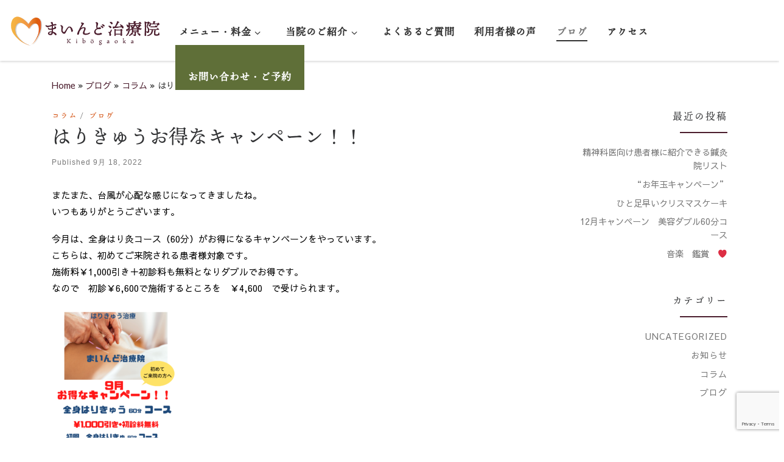

--- FILE ---
content_type: text/html; charset=UTF-8
request_url: https://mind-kibogaoka.com/2022/09/18/%E3%81%AF%E3%82%8A%E3%81%8D%E3%82%85%E3%81%86%E3%81%8A%E5%BE%97%E3%81%AA%E3%82%AD%E3%83%A3%E3%83%B3%E3%83%9A%E3%83%BC%E3%83%B3%EF%BC%81%EF%BC%81/
body_size: 15999
content:
<!DOCTYPE html>
<!--[if IE 7]>
<html class="ie ie7" lang="ja">
<![endif]-->
<!--[if IE 8]>
<html class="ie ie8" lang="ja">
<![endif]-->
<!--[if !(IE 7) | !(IE 8)  ]><!-->
<html lang="ja" class="no-js">
<!--<![endif]-->
  <head>
  <meta charset="UTF-8" />
  <meta http-equiv="X-UA-Compatible" content="IE=EDGE" />
  <meta name="viewport" content="width=device-width, initial-scale=1.0" />
  <link rel="profile"  href="https://gmpg.org/xfn/11" />
  <link rel="pingback" href="https://mind-kibogaoka.com/xmlrpc.php" />
  <!-- scripts for IE8 and less  -->
  <!--[if lt IE 9]>
    <script src="https://mind-kibogaoka.com/wp-content/themes/customizr/assets/front/js/libs/html5.js"></script>
  <![endif]-->
<script>(function(html){html.className = html.className.replace(/\bno-js\b/,'js')})(document.documentElement);</script>
<title>はりきゅうお得なキャンペーン！！ | まいんど治療院</title>
<meta name='robots' content='max-image-preview:large' />

<!-- All In One SEO Pack 3.6.2[841,880] -->
<script type="application/ld+json" class="aioseop-schema">{"@context":"https://schema.org","@graph":[{"@type":"Organization","@id":"https://mind-kibogaoka.com/#organization","url":"https://mind-kibogaoka.com/","name":"まいんど治療院","sameAs":[],"logo":{"@type":"ImageObject","@id":"https://mind-kibogaoka.com/#logo","url":"http://mind-kibogaoka.com/wp-content/uploads/2020/07/logo_tate_white.png"},"image":{"@id":"https://mind-kibogaoka.com/#logo"},"contactPoint":{"@type":"ContactPoint","telephone":"+0457449130","contactType":"reservations"}},{"@type":"WebSite","@id":"https://mind-kibogaoka.com/#website","url":"https://mind-kibogaoka.com/","name":"まいんど治療院","publisher":{"@id":"https://mind-kibogaoka.com/#organization"},"potentialAction":{"@type":"SearchAction","target":"https://mind-kibogaoka.com/?s={search_term_string}","query-input":"required name=search_term_string"}},{"@type":"WebPage","@id":"https://mind-kibogaoka.com/2022/09/18/%e3%81%af%e3%82%8a%e3%81%8d%e3%82%85%e3%81%86%e3%81%8a%e5%be%97%e3%81%aa%e3%82%ad%e3%83%a3%e3%83%b3%e3%83%9a%e3%83%bc%e3%83%b3%ef%bc%81%ef%bc%81/#webpage","url":"https://mind-kibogaoka.com/2022/09/18/%e3%81%af%e3%82%8a%e3%81%8d%e3%82%85%e3%81%86%e3%81%8a%e5%be%97%e3%81%aa%e3%82%ad%e3%83%a3%e3%83%b3%e3%83%9a%e3%83%bc%e3%83%b3%ef%bc%81%ef%bc%81/","inLanguage":"ja","name":"はりきゅうお得なキャンペーン！！","isPartOf":{"@id":"https://mind-kibogaoka.com/#website"},"breadcrumb":{"@id":"https://mind-kibogaoka.com/2022/09/18/%e3%81%af%e3%82%8a%e3%81%8d%e3%82%85%e3%81%86%e3%81%8a%e5%be%97%e3%81%aa%e3%82%ad%e3%83%a3%e3%83%b3%e3%83%9a%e3%83%bc%e3%83%b3%ef%bc%81%ef%bc%81/#breadcrumblist"},"image":{"@type":"ImageObject","@id":"https://mind-kibogaoka.com/2022/09/18/%e3%81%af%e3%82%8a%e3%81%8d%e3%82%85%e3%81%86%e3%81%8a%e5%be%97%e3%81%aa%e3%82%ad%e3%83%a3%e3%83%b3%e3%83%9a%e3%83%bc%e3%83%b3%ef%bc%81%ef%bc%81/#primaryimage","url":"https://mind-kibogaoka.com/wp-content/uploads/2022/09/9月キャンペーン2022　1.png","width":1414,"height":2000},"primaryImageOfPage":{"@id":"https://mind-kibogaoka.com/2022/09/18/%e3%81%af%e3%82%8a%e3%81%8d%e3%82%85%e3%81%86%e3%81%8a%e5%be%97%e3%81%aa%e3%82%ad%e3%83%a3%e3%83%b3%e3%83%9a%e3%83%bc%e3%83%b3%ef%bc%81%ef%bc%81/#primaryimage"},"datePublished":"2022-09-18T00:23:16+09:00","dateModified":"2024-01-17T10:19:24+09:00"},{"@type":"Article","@id":"https://mind-kibogaoka.com/2022/09/18/%e3%81%af%e3%82%8a%e3%81%8d%e3%82%85%e3%81%86%e3%81%8a%e5%be%97%e3%81%aa%e3%82%ad%e3%83%a3%e3%83%b3%e3%83%9a%e3%83%bc%e3%83%b3%ef%bc%81%ef%bc%81/#article","isPartOf":{"@id":"https://mind-kibogaoka.com/2022/09/18/%e3%81%af%e3%82%8a%e3%81%8d%e3%82%85%e3%81%86%e3%81%8a%e5%be%97%e3%81%aa%e3%82%ad%e3%83%a3%e3%83%b3%e3%83%9a%e3%83%bc%e3%83%b3%ef%bc%81%ef%bc%81/#webpage"},"author":{"@id":"https://mind-kibogaoka.com/author/mindkibogaoka/#author"},"headline":"はりきゅうお得なキャンペーン！！","datePublished":"2022-09-18T00:23:16+09:00","dateModified":"2024-01-17T10:19:24+09:00","commentCount":0,"mainEntityOfPage":{"@id":"https://mind-kibogaoka.com/2022/09/18/%e3%81%af%e3%82%8a%e3%81%8d%e3%82%85%e3%81%86%e3%81%8a%e5%be%97%e3%81%aa%e3%82%ad%e3%83%a3%e3%83%b3%e3%83%9a%e3%83%bc%e3%83%b3%ef%bc%81%ef%bc%81/#webpage"},"publisher":{"@id":"https://mind-kibogaoka.com/#organization"},"articleSection":"コラム, ブログ","image":{"@type":"ImageObject","@id":"https://mind-kibogaoka.com/2022/09/18/%e3%81%af%e3%82%8a%e3%81%8d%e3%82%85%e3%81%86%e3%81%8a%e5%be%97%e3%81%aa%e3%82%ad%e3%83%a3%e3%83%b3%e3%83%9a%e3%83%bc%e3%83%b3%ef%bc%81%ef%bc%81/#primaryimage","url":"https://mind-kibogaoka.com/wp-content/uploads/2022/09/9月キャンペーン2022　1.png","width":1414,"height":2000}},{"@type":"Person","@id":"https://mind-kibogaoka.com/author/mindkibogaoka/#author","name":"まいんど治療院","sameAs":[],"image":{"@type":"ImageObject","@id":"https://mind-kibogaoka.com/#personlogo","url":"https://secure.gravatar.com/avatar/cc6cdaf209e030d51b9aa505ceacd4e4?s=96&d=mm&r=g","width":96,"height":96,"caption":"まいんど治療院"}},{"@type":"BreadcrumbList","@id":"https://mind-kibogaoka.com/2022/09/18/%e3%81%af%e3%82%8a%e3%81%8d%e3%82%85%e3%81%86%e3%81%8a%e5%be%97%e3%81%aa%e3%82%ad%e3%83%a3%e3%83%b3%e3%83%9a%e3%83%bc%e3%83%b3%ef%bc%81%ef%bc%81/#breadcrumblist","itemListElement":[{"@type":"ListItem","position":1,"item":{"@type":"WebPage","@id":"https://mind-kibogaoka.com/","url":"https://mind-kibogaoka.com/","name":"まいんど治療院｜希望ヶ丘駅徒歩4分の鍼灸,全身調整,美顔,骨盤,カウンセリング"}},{"@type":"ListItem","position":2,"item":{"@type":"WebPage","@id":"https://mind-kibogaoka.com/2022/09/18/%e3%81%af%e3%82%8a%e3%81%8d%e3%82%85%e3%81%86%e3%81%8a%e5%be%97%e3%81%aa%e3%82%ad%e3%83%a3%e3%83%b3%e3%83%9a%e3%83%bc%e3%83%b3%ef%bc%81%ef%bc%81/","url":"https://mind-kibogaoka.com/2022/09/18/%e3%81%af%e3%82%8a%e3%81%8d%e3%82%85%e3%81%86%e3%81%8a%e5%be%97%e3%81%aa%e3%82%ad%e3%83%a3%e3%83%b3%e3%83%9a%e3%83%bc%e3%83%b3%ef%bc%81%ef%bc%81/","name":"はりきゅうお得なキャンペーン！！"}}]}]}</script>
<link rel="canonical" href="https://mind-kibogaoka.com/2022/09/18/はりきゅうお得なキャンペーン！！/" />
			<script type="text/javascript" >
				window.ga=window.ga||function(){(ga.q=ga.q||[]).push(arguments)};ga.l=+new Date;
				ga('create', 'UA-172913827-1', 'auto');
				// Plugins
				
				ga('send', 'pageview');
			</script>
			<script async src="https://www.google-analytics.com/analytics.js"></script>
			<!-- All In One SEO Pack -->
<link rel='dns-prefetch' href='//www.google.com' />
<link rel='dns-prefetch' href='//fonts.googleapis.com' />
<link rel='dns-prefetch' href='//s.w.org' />
<link rel="alternate" type="application/rss+xml" title="まいんど治療院 &raquo; フィード" href="https://mind-kibogaoka.com/feed/" />
<link rel="alternate" type="application/rss+xml" title="まいんど治療院 &raquo; コメントフィード" href="https://mind-kibogaoka.com/comments/feed/" />
<link rel="alternate" type="application/rss+xml" title="まいんど治療院 &raquo; はりきゅうお得なキャンペーン！！ のコメントのフィード" href="https://mind-kibogaoka.com/2022/09/18/%e3%81%af%e3%82%8a%e3%81%8d%e3%82%85%e3%81%86%e3%81%8a%e5%be%97%e3%81%aa%e3%82%ad%e3%83%a3%e3%83%b3%e3%83%9a%e3%83%bc%e3%83%b3%ef%bc%81%ef%bc%81/feed/" />
		<script type="text/javascript">
			window._wpemojiSettings = {"baseUrl":"https:\/\/s.w.org\/images\/core\/emoji\/13.0.1\/72x72\/","ext":".png","svgUrl":"https:\/\/s.w.org\/images\/core\/emoji\/13.0.1\/svg\/","svgExt":".svg","source":{"concatemoji":"https:\/\/mind-kibogaoka.com\/wp-includes\/js\/wp-emoji-release.min.js?ver=5.7.14"}};
			!function(e,a,t){var n,r,o,i=a.createElement("canvas"),p=i.getContext&&i.getContext("2d");function s(e,t){var a=String.fromCharCode;p.clearRect(0,0,i.width,i.height),p.fillText(a.apply(this,e),0,0);e=i.toDataURL();return p.clearRect(0,0,i.width,i.height),p.fillText(a.apply(this,t),0,0),e===i.toDataURL()}function c(e){var t=a.createElement("script");t.src=e,t.defer=t.type="text/javascript",a.getElementsByTagName("head")[0].appendChild(t)}for(o=Array("flag","emoji"),t.supports={everything:!0,everythingExceptFlag:!0},r=0;r<o.length;r++)t.supports[o[r]]=function(e){if(!p||!p.fillText)return!1;switch(p.textBaseline="top",p.font="600 32px Arial",e){case"flag":return s([127987,65039,8205,9895,65039],[127987,65039,8203,9895,65039])?!1:!s([55356,56826,55356,56819],[55356,56826,8203,55356,56819])&&!s([55356,57332,56128,56423,56128,56418,56128,56421,56128,56430,56128,56423,56128,56447],[55356,57332,8203,56128,56423,8203,56128,56418,8203,56128,56421,8203,56128,56430,8203,56128,56423,8203,56128,56447]);case"emoji":return!s([55357,56424,8205,55356,57212],[55357,56424,8203,55356,57212])}return!1}(o[r]),t.supports.everything=t.supports.everything&&t.supports[o[r]],"flag"!==o[r]&&(t.supports.everythingExceptFlag=t.supports.everythingExceptFlag&&t.supports[o[r]]);t.supports.everythingExceptFlag=t.supports.everythingExceptFlag&&!t.supports.flag,t.DOMReady=!1,t.readyCallback=function(){t.DOMReady=!0},t.supports.everything||(n=function(){t.readyCallback()},a.addEventListener?(a.addEventListener("DOMContentLoaded",n,!1),e.addEventListener("load",n,!1)):(e.attachEvent("onload",n),a.attachEvent("onreadystatechange",function(){"complete"===a.readyState&&t.readyCallback()})),(n=t.source||{}).concatemoji?c(n.concatemoji):n.wpemoji&&n.twemoji&&(c(n.twemoji),c(n.wpemoji)))}(window,document,window._wpemojiSettings);
		</script>
		<style type="text/css">
img.wp-smiley,
img.emoji {
	display: inline !important;
	border: none !important;
	box-shadow: none !important;
	height: 1em !important;
	width: 1em !important;
	margin: 0 .07em !important;
	vertical-align: -0.1em !important;
	background: none !important;
	padding: 0 !important;
}
</style>
	<link rel='stylesheet' id='pt-cv-public-style-css'  href='https://mind-kibogaoka.com/wp-content/plugins/content-views-query-and-display-post-page/public/assets/css/cv.css?ver=2.3.4' type='text/css' media='all' />
<link rel='stylesheet' id='czr-gfonts-css'  href='//fonts.googleapis.com/css?family=Source+Sans+Pro&#038;display=swap' type='text/css' media='all' />
<link rel='stylesheet' id='wp-block-library-css'  href='https://mind-kibogaoka.com/wp-includes/css/dist/block-library/style.min.css?ver=5.7.14' type='text/css' media='all' />
<link rel='stylesheet' id='contact-form-7-css'  href='https://mind-kibogaoka.com/wp-content/plugins/contact-form-7/includes/css/styles.css?ver=5.1.7' type='text/css' media='all' />
<link rel='stylesheet' id='parent-style-css'  href='https://mind-kibogaoka.com/wp-content/themes/customizr/style.css?ver=5.7.14' type='text/css' media='all' />
<link rel='stylesheet' id='customizr-main-css'  href='https://mind-kibogaoka.com/wp-content/themes/customizr/assets/front/css/style.min.css?ver=4.2.4' type='text/css' media='all' />
<style id='customizr-main-inline-css' type='text/css'>
::-moz-selection{background-color:#4b1d2d}::selection{background-color:#4b1d2d}a,.btn-skin:active,.btn-skin:focus,.btn-skin:hover,.btn-skin.inverted,.grid-container__classic .post-type__icon,.post-type__icon:hover .icn-format,.grid-container__classic .post-type__icon:hover .icn-format,[class*='grid-container__'] .entry-title a.czr-title:hover,input[type=checkbox]:checked::before{color:#4b1d2d}.czr-css-loader > div ,.btn-skin,.btn-skin:active,.btn-skin:focus,.btn-skin:hover,.btn-skin-h-dark,.btn-skin-h-dark.inverted:active,.btn-skin-h-dark.inverted:focus,.btn-skin-h-dark.inverted:hover{border-color:#4b1d2d}.tc-header.border-top{border-top-color:#4b1d2d}[class*='grid-container__'] .entry-title a:hover::after,.grid-container__classic .post-type__icon,.btn-skin,.btn-skin.inverted:active,.btn-skin.inverted:focus,.btn-skin.inverted:hover,.btn-skin-h-dark,.btn-skin-h-dark.inverted:active,.btn-skin-h-dark.inverted:focus,.btn-skin-h-dark.inverted:hover,.sidebar .widget-title::after,input[type=radio]:checked::before{background-color:#4b1d2d}.btn-skin-light:active,.btn-skin-light:focus,.btn-skin-light:hover,.btn-skin-light.inverted{color:#82324e}input:not([type='submit']):not([type='button']):not([type='number']):not([type='checkbox']):not([type='radio']):focus,textarea:focus,.btn-skin-light,.btn-skin-light.inverted,.btn-skin-light:active,.btn-skin-light:focus,.btn-skin-light:hover,.btn-skin-light.inverted:active,.btn-skin-light.inverted:focus,.btn-skin-light.inverted:hover{border-color:#82324e}.btn-skin-light,.btn-skin-light.inverted:active,.btn-skin-light.inverted:focus,.btn-skin-light.inverted:hover{background-color:#82324e}.btn-skin-lightest:active,.btn-skin-lightest:focus,.btn-skin-lightest:hover,.btn-skin-lightest.inverted{color:#953959}.btn-skin-lightest,.btn-skin-lightest.inverted,.btn-skin-lightest:active,.btn-skin-lightest:focus,.btn-skin-lightest:hover,.btn-skin-lightest.inverted:active,.btn-skin-lightest.inverted:focus,.btn-skin-lightest.inverted:hover{border-color:#953959}.btn-skin-lightest,.btn-skin-lightest.inverted:active,.btn-skin-lightest.inverted:focus,.btn-skin-lightest.inverted:hover{background-color:#953959}.pagination,a:hover,a:focus,a:active,.btn-skin-dark:active,.btn-skin-dark:focus,.btn-skin-dark:hover,.btn-skin-dark.inverted,.btn-skin-dark-oh:active,.btn-skin-dark-oh:focus,.btn-skin-dark-oh:hover,.post-info a:not(.btn):hover,.grid-container__classic .post-type__icon .icn-format,[class*='grid-container__'] .hover .entry-title a,.widget-area a:not(.btn):hover,a.czr-format-link:hover,.format-link.hover a.czr-format-link,button[type=submit]:hover,button[type=submit]:active,button[type=submit]:focus,input[type=submit]:hover,input[type=submit]:active,input[type=submit]:focus,.tabs .nav-link:hover,.tabs .nav-link.active,.tabs .nav-link.active:hover,.tabs .nav-link.active:focus{color:#1f0c13}.grid-container__classic.tc-grid-border .grid__item,.btn-skin-dark,.btn-skin-dark.inverted,button[type=submit],input[type=submit],.btn-skin-dark:active,.btn-skin-dark:focus,.btn-skin-dark:hover,.btn-skin-dark.inverted:active,.btn-skin-dark.inverted:focus,.btn-skin-dark.inverted:hover,.btn-skin-h-dark:active,.btn-skin-h-dark:focus,.btn-skin-h-dark:hover,.btn-skin-h-dark.inverted,.btn-skin-h-dark.inverted,.btn-skin-h-dark.inverted,.btn-skin-dark-oh:active,.btn-skin-dark-oh:focus,.btn-skin-dark-oh:hover,.btn-skin-dark-oh.inverted:active,.btn-skin-dark-oh.inverted:focus,.btn-skin-dark-oh.inverted:hover,button[type=submit]:hover,button[type=submit]:active,button[type=submit]:focus,input[type=submit]:hover,input[type=submit]:active,input[type=submit]:focus{border-color:#1f0c13}.btn-skin-dark,.btn-skin-dark.inverted:active,.btn-skin-dark.inverted:focus,.btn-skin-dark.inverted:hover,.btn-skin-h-dark:active,.btn-skin-h-dark:focus,.btn-skin-h-dark:hover,.btn-skin-h-dark.inverted,.btn-skin-h-dark.inverted,.btn-skin-h-dark.inverted,.btn-skin-dark-oh.inverted:active,.btn-skin-dark-oh.inverted:focus,.btn-skin-dark-oh.inverted:hover,.grid-container__classic .post-type__icon:hover,button[type=submit],input[type=submit],.czr-link-hover-underline .widgets-list-layout-links a:not(.btn)::before,.czr-link-hover-underline .widget_archive a:not(.btn)::before,.czr-link-hover-underline .widget_nav_menu a:not(.btn)::before,.czr-link-hover-underline .widget_rss ul a:not(.btn)::before,.czr-link-hover-underline .widget_recent_entries a:not(.btn)::before,.czr-link-hover-underline .widget_categories a:not(.btn)::before,.czr-link-hover-underline .widget_meta a:not(.btn)::before,.czr-link-hover-underline .widget_recent_comments a:not(.btn)::before,.czr-link-hover-underline .widget_pages a:not(.btn)::before,.czr-link-hover-underline .widget_calendar a:not(.btn)::before,[class*='grid-container__'] .hover .entry-title a::after,a.czr-format-link::before,.comment-author a::before,.comment-link::before,.tabs .nav-link.active::before{background-color:#1f0c13}.btn-skin-dark-shaded:active,.btn-skin-dark-shaded:focus,.btn-skin-dark-shaded:hover,.btn-skin-dark-shaded.inverted{background-color:rgba(31,12,19,0.2)}.btn-skin-dark-shaded,.btn-skin-dark-shaded.inverted:active,.btn-skin-dark-shaded.inverted:focus,.btn-skin-dark-shaded.inverted:hover{background-color:rgba(31,12,19,0.8)}
#czr-push-footer { display: none; visibility: hidden; }
        .czr-sticky-footer #czr-push-footer.sticky-footer-enabled { display: block; }
        
</style>
<link rel='stylesheet' id='customizr-style-css'  href='https://mind-kibogaoka.com/wp-content/themes/mindkibogaoka/style.css?ver=4.2.4' type='text/css' media='all' />
<link rel='stylesheet' id='dtpicker-css'  href='https://mind-kibogaoka.com/wp-content/plugins/date-time-picker-field/assets/js/vendor/datetimepicker/jquery.datetimepicker.min.css?ver=5.7.14' type='text/css' media='all' />
<link rel='stylesheet' id='cf7cf-style-css'  href='https://mind-kibogaoka.com/wp-content/plugins/cf7-conditional-fields/style.css?ver=1.9.14' type='text/css' media='all' />
<script type='text/javascript' src='https://mind-kibogaoka.com/wp-includes/js/jquery/jquery.min.js?ver=3.5.1' id='jquery-core-js'></script>
<script type='text/javascript' src='https://mind-kibogaoka.com/wp-includes/js/jquery/jquery-migrate.min.js?ver=3.3.2' id='jquery-migrate-js'></script>
<script type='text/javascript' src='https://mind-kibogaoka.com/wp-content/themes/mindkibogaoka/scrollmotion.js?ver=5.7.14' id='custom_script-js'></script>
<script type='text/javascript' src='https://mind-kibogaoka.com/wp-content/themes/customizr/assets/front/js/libs/modernizr.min.js?ver=4.2.4' id='modernizr-js'></script>
<script type='text/javascript' id='tc-scripts-js-extra'>
/* <![CDATA[ */
var CZRParams = {"assetsPath":"https:\/\/mind-kibogaoka.com\/wp-content\/themes\/customizr\/assets\/front\/","mainScriptUrl":"https:\/\/mind-kibogaoka.com\/wp-content\/themes\/customizr\/assets\/front\/js\/tc-scripts.min.js?4.2.4","deferFontAwesome":"1","fontAwesomeUrl":"https:\/\/mind-kibogaoka.com\/wp-content\/themes\/customizr\/assets\/shared\/fonts\/fa\/css\/fontawesome-all.min.css?4.2.4","_disabled":[],"centerSliderImg":"1","isLightBoxEnabled":"1","SmoothScroll":{"Enabled":true,"Options":{"touchpadSupport":false}},"isAnchorScrollEnabled":"","anchorSmoothScrollExclude":{"simple":["[class*=edd]",".carousel-control","[data-toggle=\"modal\"]","[data-toggle=\"dropdown\"]","[data-toggle=\"czr-dropdown\"]","[data-toggle=\"tooltip\"]","[data-toggle=\"popover\"]","[data-toggle=\"collapse\"]","[data-toggle=\"czr-collapse\"]","[data-toggle=\"tab\"]","[data-toggle=\"pill\"]","[data-toggle=\"czr-pill\"]","[class*=upme]","[class*=um-]"],"deep":{"classes":[],"ids":[]}},"timerOnScrollAllBrowsers":"1","centerAllImg":"1","HasComments":"","LoadModernizr":"1","stickyHeader":"","extLinksStyle":"","extLinksTargetExt":"","extLinksSkipSelectors":{"classes":["btn","button"],"ids":[]},"dropcapEnabled":"","dropcapWhere":{"post":"","page":""},"dropcapMinWords":"","dropcapSkipSelectors":{"tags":["IMG","IFRAME","H1","H2","H3","H4","H5","H6","BLOCKQUOTE","UL","OL"],"classes":["btn"],"id":[]},"imgSmartLoadEnabled":"","imgSmartLoadOpts":{"parentSelectors":["[class*=grid-container], .article-container",".__before_main_wrapper",".widget-front",".post-related-articles",".tc-singular-thumbnail-wrapper"],"opts":{"excludeImg":[".tc-holder-img"]}},"imgSmartLoadsForSliders":"1","pluginCompats":[],"isWPMobile":"","menuStickyUserSettings":{"desktop":"stick_always","mobile":"stick_up"},"adminAjaxUrl":"https:\/\/mind-kibogaoka.com\/wp-admin\/admin-ajax.php","ajaxUrl":"https:\/\/mind-kibogaoka.com\/?czrajax=1","frontNonce":{"id":"CZRFrontNonce","handle":"1d1ea9096b"},"isDevMode":"","isModernStyle":"1","i18n":{"Permanently dismiss":"Permanently dismiss"},"frontNotifications":{"welcome":{"enabled":false,"content":"","dismissAction":"dismiss_welcome_note_front"}},"preloadGfonts":"","googleFonts":"Source+Sans+Pro"};
/* ]]> */
</script>
<script type='text/javascript' src='https://mind-kibogaoka.com/wp-content/themes/customizr/assets/front/js/tc-scripts.min.js?ver=4.2.4' id='tc-scripts-js' defer></script>
<link rel="https://api.w.org/" href="https://mind-kibogaoka.com/wp-json/" /><link rel="alternate" type="application/json" href="https://mind-kibogaoka.com/wp-json/wp/v2/posts/2575" /><link rel="EditURI" type="application/rsd+xml" title="RSD" href="https://mind-kibogaoka.com/xmlrpc.php?rsd" />
<link rel="wlwmanifest" type="application/wlwmanifest+xml" href="https://mind-kibogaoka.com/wp-includes/wlwmanifest.xml" /> 
<meta name="generator" content="WordPress 5.7.14" />
<link rel='shortlink' href='https://mind-kibogaoka.com/?p=2575' />
<link rel="alternate" type="application/json+oembed" href="https://mind-kibogaoka.com/wp-json/oembed/1.0/embed?url=https%3A%2F%2Fmind-kibogaoka.com%2F2022%2F09%2F18%2F%25e3%2581%25af%25e3%2582%258a%25e3%2581%258d%25e3%2582%2585%25e3%2581%2586%25e3%2581%258a%25e5%25be%2597%25e3%2581%25aa%25e3%2582%25ad%25e3%2583%25a3%25e3%2583%25b3%25e3%2583%259a%25e3%2583%25bc%25e3%2583%25b3%25ef%25bc%2581%25ef%25bc%2581%2F" />
<link rel="alternate" type="text/xml+oembed" href="https://mind-kibogaoka.com/wp-json/oembed/1.0/embed?url=https%3A%2F%2Fmind-kibogaoka.com%2F2022%2F09%2F18%2F%25e3%2581%25af%25e3%2582%258a%25e3%2581%258d%25e3%2582%2585%25e3%2581%2586%25e3%2581%258a%25e5%25be%2597%25e3%2581%25aa%25e3%2582%25ad%25e3%2583%25a3%25e3%2583%25b3%25e3%2583%259a%25e3%2583%25bc%25e3%2583%25b3%25ef%25bc%2581%25ef%25bc%2581%2F&#038;format=xml" />
<link rel="icon" href="https://mind-kibogaoka.com/wp-content/uploads/2020/07/cropped-favicon-32x32.png" sizes="32x32" />
<link rel="icon" href="https://mind-kibogaoka.com/wp-content/uploads/2020/07/cropped-favicon-192x192.png" sizes="192x192" />
<link rel="apple-touch-icon" href="https://mind-kibogaoka.com/wp-content/uploads/2020/07/cropped-favicon-180x180.png" />
<meta name="msapplication-TileImage" content="https://mind-kibogaoka.com/wp-content/uploads/2020/07/cropped-favicon-270x270.png" />

<link rel="stylesheet" href="https://fonts.googleapis.com/css?family=Sawarabi+Gothic">
<link rel="stylesheet" href="//fonts.googleapis.com/earlyaccess/notosansjapanese.css">
<script>
  (function(d) {
    var config = {
      kitId: 'afj1bca',
      scriptTimeout: 3000,
      async: true
    },
    h=d.documentElement,t=setTimeout(function(){h.className=h.className.replace(/\bwf-loading\b/g,"")+" wf-inactive";},config.scriptTimeout),tk=d.createElement("script"),f=false,s=d.getElementsByTagName("script")[0],a;h.className+=" wf-loading";tk.src='https://use.typekit.net/'+config.kitId+'.js';tk.async=true;tk.onload=tk.onreadystatechange=function(){a=this.readyState;if(f||a&&a!="complete"&&a!="loaded")return;f=true;clearTimeout(t);try{Typekit.load(config)}catch(e){}};s.parentNode.insertBefore(tk,s)
  })(document);
</script>
</head>

  <body class="post-template-default single single-post postid-2575 single-format-standard wp-custom-logo wp-embed-responsive czr-link-hover-underline header-skin-light footer-skin-dark czr-r-sidebar tc-center-images czr-full-layout czr-sticky-footer">
          <a class="screen-reader-text skip-link" href="#content">Skip to content</a>
    
    
    <div id="tc-page-wrap" class="">

      <header class="tpnav-header__header tc-header sl-logo_left sticky-transparent czr-submenu-fade czr-submenu-move czr-highlight-contextual-menu-items" >
        <div class="primary-navbar__wrapper d-none d-lg-block has-horizontal-menu desktop-sticky" >
  <div class="container-fluid">
    <div class="row align-items-center flex-row primary-navbar__row">
      <div class="branding__container col col-auto" >
  <div class="branding align-items-center flex-column ">
    <div class="branding-row d-flex align-self-start flex-row align-items-center">
      <div class="navbar-brand col-auto " >
  <a class="navbar-brand-sitelogo" href="https://mind-kibogaoka.com/"  aria-label="まいんど治療院 | 相鉄線「希望ヶ丘」駅より徒歩4分。小さなお子様連れでも大歓迎！疲労・ケガの療養から、 産後の整体・メンタルケアまで この町のこころとからだの悩みにお応えします。" >
    <img src="https://mind-kibogaoka.com/wp-content/uploads/2020/05/logo.png" alt="Back Home" class="" width="444" height="100" style="max-width:250px;max-height:100px" data-no-retina>  </a>
</div>
      </div>
      </div>
</div>
      <div class="primary-nav__container justify-content-lg-around col col-lg-auto flex-lg-column" >
  <div class="primary-nav__wrapper flex-lg-row align-items-center justify-content-end">
              <nav class="primary-nav__nav col" id="primary-nav">
          <div class="nav__menu-wrapper primary-nav__menu-wrapper justify-content-end czr-open-on-hover" >
<ul id="main-menu" class="primary-nav__menu regular-nav nav__menu nav"><li id="menu-item-192" class="menu-item menu-item-type-custom menu-item-object-custom menu-item-has-children czr-dropdown menu-item-192"><a data-toggle="czr-dropdown" aria-haspopup="true" aria-expanded="false" href="/course" class="nav__link"><span class="nav__title">メニュー・料金</span><span class="caret__dropdown-toggler"><i class="icn-down-small"></i></span></a>
<ul class="dropdown-menu czr-dropdown-menu">
	<li id="menu-item-328" class="menu-item menu-item-type-post_type menu-item-object-page dropdown-item menu-item-328"><a href="https://mind-kibogaoka.com/beauty/" class="nav__link"><span class="nav__title">美容鍼コース</span></a></li>
	<li id="menu-item-44" class="menu-item menu-item-type-post_type menu-item-object-page dropdown-item menu-item-44"><a href="https://mind-kibogaoka.com/acupuncture/" class="nav__link"><span class="nav__title">鍼灸治療コース</span></a></li>
	<li id="menu-item-193" class="menu-item menu-item-type-post_type menu-item-object-page dropdown-item menu-item-193"><a href="https://mind-kibogaoka.com/chiropractic/" class="nav__link"><span class="nav__title">ソフト整体コース</span></a></li>
	<li id="menu-item-395" class="menu-item menu-item-type-post_type menu-item-object-page dropdown-item menu-item-395"><a href="https://mind-kibogaoka.com/facialbeauty/" class="nav__link"><span class="nav__title">美顔調整コース</span></a></li>
	<li id="menu-item-310" class="menu-item menu-item-type-post_type menu-item-object-page dropdown-item menu-item-310"><a href="https://mind-kibogaoka.com/postpartum/" class="nav__link"><span class="nav__title">産後の骨盤調整コース</span></a></li>
	<li id="menu-item-260" class="menu-item menu-item-type-post_type menu-item-object-page dropdown-item menu-item-260"><a href="https://mind-kibogaoka.com/counseling/" class="nav__link"><span class="nav__title">カウンセリング</span></a></li>
	<li id="menu-item-499" class="menu-item menu-item-type-post_type menu-item-object-page dropdown-item menu-item-499"><a href="https://mind-kibogaoka.com/mindcourse/" class="nav__link"><span class="nav__title">まいんどコース（心とからだのケア）</span></a></li>
</ul>
</li>
<li id="menu-item-50" class="menu-item menu-item-type-custom menu-item-object-custom menu-item-has-children czr-dropdown menu-item-50"><a data-toggle="czr-dropdown" aria-haspopup="true" aria-expanded="false" href="#" class="nav__link"><span class="nav__title">当院のご紹介</span><span class="caret__dropdown-toggler"><i class="icn-down-small"></i></span></a>
<ul class="dropdown-menu czr-dropdown-menu">
	<li id="menu-item-45" class="menu-item menu-item-type-post_type menu-item-object-page dropdown-item menu-item-45"><a href="https://mind-kibogaoka.com/profile/" class="nav__link"><span class="nav__title">ごあいさつ・スタッフ紹介</span></a></li>
	<li id="menu-item-46" class="menu-item menu-item-type-post_type menu-item-object-page dropdown-item menu-item-46"><a href="https://mind-kibogaoka.com/facility/" class="nav__link"><span class="nav__title">院内のごあんない</span></a></li>
</ul>
</li>
<li id="menu-item-48" class="menu-item menu-item-type-post_type menu-item-object-page menu-item-48"><a href="https://mind-kibogaoka.com/faq/" class="nav__link"><span class="nav__title">よくあるご質問</span></a></li>
<li id="menu-item-49" class="menu-item menu-item-type-post_type menu-item-object-page menu-item-49"><a href="https://mind-kibogaoka.com/voice/" class="nav__link"><span class="nav__title">利用者様の声</span></a></li>
<li id="menu-item-81" class="menu-item menu-item-type-taxonomy menu-item-object-category current-post-ancestor current-menu-parent current-post-parent current-active menu-item-81"><a href="https://mind-kibogaoka.com/category/blog/" class="nav__link"><span class="nav__title">ブログ</span></a></li>
<li id="menu-item-47" class="menu-item menu-item-type-post_type menu-item-object-page menu-item-47"><a href="https://mind-kibogaoka.com/access/" class="nav__link"><span class="nav__title">アクセス</span></a></li>
<li id="menu-item-19" class="menu-item menu-item-type-post_type menu-item-object-page menu-item-19"><a href="https://mind-kibogaoka.com/contact/" class="nav__link"><span class="nav__title">お問い合わせ・ご予約</span></a></li>
</ul></div>        </nav>
      </div>
</div>
    </div>
  </div>
</div>    <div class="mobile-navbar__wrapper d-lg-none mobile-sticky" >
    <div class="branding__container justify-content-between align-items-center container-fluid" >
  <div class="branding flex-column">
    <div class="branding-row d-flex align-self-start flex-row align-items-center">
      <div class="navbar-brand col-auto " >
  <a class="navbar-brand-sitelogo" href="https://mind-kibogaoka.com/"  aria-label="まいんど治療院 | 相鉄線「希望ヶ丘」駅より徒歩4分。小さなお子様連れでも大歓迎！疲労・ケガの療養から、 産後の整体・メンタルケアまで この町のこころとからだの悩みにお応えします。" >
    <img src="https://mind-kibogaoka.com/wp-content/uploads/2020/05/logo.png" alt="Back Home" class="" width="444" height="100" style="max-width:250px;max-height:100px" data-no-retina>  </a>
</div>
    </div>
      </div>
  <div class="mobile-utils__wrapper nav__utils regular-nav">
    <ul class="nav utils row flex-row flex-nowrap">
      <li class="hamburger-toggler__container " >
  <button class="ham-toggler-menu czr-collapsed" data-toggle="czr-collapse" data-target="#mobile-nav"><span class="ham__toggler-span-wrapper"><span class="line line-1"></span><span class="line line-2"></span><span class="line line-3"></span></span><span class="screen-reader-text">Menu</span></button>
</li>
    </ul>
  </div>
</div>
<div class="mobile-nav__container " >
   <nav class="mobile-nav__nav flex-column czr-collapse" id="mobile-nav">
      <div class="mobile-nav__inner container-fluid">
      <div class="nav__menu-wrapper mobile-nav__menu-wrapper czr-open-on-click" >
<ul id="mobile-nav-menu" class="mobile-nav__menu vertical-nav nav__menu flex-column nav"><li class="menu-item menu-item-type-custom menu-item-object-custom menu-item-has-children czr-dropdown menu-item-192"><span class="display-flex nav__link-wrapper align-items-start"><a href="/course" class="nav__link"><span class="nav__title">メニュー・料金</span></a><button data-toggle="czr-dropdown" aria-haspopup="true" aria-expanded="false" class="caret__dropdown-toggler czr-btn-link"><i class="icn-down-small"></i></button></span>
<ul class="dropdown-menu czr-dropdown-menu">
	<li class="menu-item menu-item-type-post_type menu-item-object-page dropdown-item menu-item-328"><a href="https://mind-kibogaoka.com/beauty/" class="nav__link"><span class="nav__title">美容鍼コース</span></a></li>
	<li class="menu-item menu-item-type-post_type menu-item-object-page dropdown-item menu-item-44"><a href="https://mind-kibogaoka.com/acupuncture/" class="nav__link"><span class="nav__title">鍼灸治療コース</span></a></li>
	<li class="menu-item menu-item-type-post_type menu-item-object-page dropdown-item menu-item-193"><a href="https://mind-kibogaoka.com/chiropractic/" class="nav__link"><span class="nav__title">ソフト整体コース</span></a></li>
	<li class="menu-item menu-item-type-post_type menu-item-object-page dropdown-item menu-item-395"><a href="https://mind-kibogaoka.com/facialbeauty/" class="nav__link"><span class="nav__title">美顔調整コース</span></a></li>
	<li class="menu-item menu-item-type-post_type menu-item-object-page dropdown-item menu-item-310"><a href="https://mind-kibogaoka.com/postpartum/" class="nav__link"><span class="nav__title">産後の骨盤調整コース</span></a></li>
	<li class="menu-item menu-item-type-post_type menu-item-object-page dropdown-item menu-item-260"><a href="https://mind-kibogaoka.com/counseling/" class="nav__link"><span class="nav__title">カウンセリング</span></a></li>
	<li class="menu-item menu-item-type-post_type menu-item-object-page dropdown-item menu-item-499"><a href="https://mind-kibogaoka.com/mindcourse/" class="nav__link"><span class="nav__title">まいんどコース（心とからだのケア）</span></a></li>
</ul>
</li>
<li class="menu-item menu-item-type-custom menu-item-object-custom menu-item-has-children czr-dropdown menu-item-50"><span class="display-flex nav__link-wrapper align-items-start"><a href="#" class="nav__link"><span class="nav__title">当院のご紹介</span></a><button data-toggle="czr-dropdown" aria-haspopup="true" aria-expanded="false" class="caret__dropdown-toggler czr-btn-link"><i class="icn-down-small"></i></button></span>
<ul class="dropdown-menu czr-dropdown-menu">
	<li class="menu-item menu-item-type-post_type menu-item-object-page dropdown-item menu-item-45"><a href="https://mind-kibogaoka.com/profile/" class="nav__link"><span class="nav__title">ごあいさつ・スタッフ紹介</span></a></li>
	<li class="menu-item menu-item-type-post_type menu-item-object-page dropdown-item menu-item-46"><a href="https://mind-kibogaoka.com/facility/" class="nav__link"><span class="nav__title">院内のごあんない</span></a></li>
</ul>
</li>
<li class="menu-item menu-item-type-post_type menu-item-object-page menu-item-48"><a href="https://mind-kibogaoka.com/faq/" class="nav__link"><span class="nav__title">よくあるご質問</span></a></li>
<li class="menu-item menu-item-type-post_type menu-item-object-page menu-item-49"><a href="https://mind-kibogaoka.com/voice/" class="nav__link"><span class="nav__title">利用者様の声</span></a></li>
<li class="menu-item menu-item-type-taxonomy menu-item-object-category current-post-ancestor current-menu-parent current-post-parent current-active menu-item-81"><a href="https://mind-kibogaoka.com/category/blog/" class="nav__link"><span class="nav__title">ブログ</span></a></li>
<li class="menu-item menu-item-type-post_type menu-item-object-page menu-item-47"><a href="https://mind-kibogaoka.com/access/" class="nav__link"><span class="nav__title">アクセス</span></a></li>
<li class="menu-item menu-item-type-post_type menu-item-object-page menu-item-19"><a href="https://mind-kibogaoka.com/contact/" class="nav__link"><span class="nav__title">お問い合わせ・ご予約</span></a></li>
</ul></div>      </div>
  </nav>
</div></div></header>


  
    <div id="main-wrapper" class="section">

                      

          <div class="czr-hot-crumble container page-breadcrumbs" role="navigation" >
  <div class="row">
        <nav class="breadcrumbs col-12"><span class="trail-begin"><a href="https://mind-kibogaoka.com" title="まいんど治療院" rel="home" class="trail-begin">Home</a></span> <span class="sep">&raquo;</span> <a href="https://mind-kibogaoka.com/category/blog/" title="ブログ">ブログ</a> <span class="sep">&raquo;</span> <a href="https://mind-kibogaoka.com/category/blog/column/" title="コラム">コラム</a> <span class="sep">&raquo;</span> <span class="trail-end">はりきゅうお得なキャンペーン！！</span></nav>  </div>
</div>
          <div class="container" role="main">

            
            <div class="flex-row row column-content-wrapper">

                
                <div id="content" class="col-12 col-md-9 article-container">

                  <article id="post-2575" class="post-2575 post type-post status-publish format-standard has-post-thumbnail category-column category-blog czr-hentry" >
    <header class="entry-header " >
  <div class="entry-header-inner">
                <div class="tax__container post-info entry-meta">
          <a class="tax__link" href="https://mind-kibogaoka.com/category/blog/column/" title="View all posts in コラム"> <span>コラム</span> </a><a class="tax__link" href="https://mind-kibogaoka.com/category/blog/" title="View all posts in ブログ"> <span>ブログ</span> </a>        </div>
        <h1 class="entry-title">はりきゅうお得なキャンペーン！！</h1>
        <div class="header-bottom">
      <div class="post-info">
                  <span class="entry-meta">
        Published <a href="https://mind-kibogaoka.com/2022/09/18/" title="9:23 am" rel="bookmark"><time class="entry-date published updated" datetime="2022-09-18T09:23:16+09:00">9月 18, 2022</time></a></span>      </div>
    </div>
  </div>
</header>  <div class="post-entry tc-content-inner">
    <section class="post-content entry-content " >
            <div class="czr-wp-the-content">
        <p>またまた、台風が心配な感じになってきましたね。<br />
いつもありがとうございます。</p>
<p>今月は、全身はり灸コース（60分）がお得になるキャンペーンをやっています。<br />
こちらは、初めてご来院される患者様対象です。<br />
施術料￥1,000引き＋初診料も無料となりダブルでお得です。<br />
なので　初診￥6,600で施術するところを　￥4,600　で受けられます。</p>
<p><img loading="lazy" src="https://mind-kibogaoka.com/wp-content/uploads/2022/09/9月キャンペーン2022　1-212x300.png" alt="" width="212" height="300" class="alignnone size-medium wp-image-2556" srcset="https://mind-kibogaoka.com/wp-content/uploads/2022/09/9月キャンペーン2022　1-212x300.png 212w, https://mind-kibogaoka.com/wp-content/uploads/2022/09/9月キャンペーン2022　1-724x1024.png 724w, https://mind-kibogaoka.com/wp-content/uploads/2022/09/9月キャンペーン2022　1-768x1086.png 768w, https://mind-kibogaoka.com/wp-content/uploads/2022/09/9月キャンペーン2022　1-1086x1536.png 1086w, https://mind-kibogaoka.com/wp-content/uploads/2022/09/9月キャンペーン2022　1.png 1414w" sizes="(max-width: 212px) 100vw, 212px" /></p>
<p>からだの不快感や痛み、不調でお悩みの方、よく眠れない不眠でお悩みの方<br />
頭痛　肩こり　腰痛　膝の痛み　倦怠感　生理不順　不妊　更年期障害　胃の痛み　食欲不振　などなど</p>
<p>はり灸治療を試したいとお迷いの方は<br />
ぜひこのチャンスに1度当院へお越し下さい。</p>
<p>丁寧に問診をさせていただきます。<br />
おからだのお悩みをじっくりとお話し下さい。</p>
<p>はりきゅうの施術で不安なことや、分からないことはいつでもご相談ください。<br />
お電話　045-744-9130　こちらのホームページお問い合わせ予約フォームからでも。</p>
<p>みな様のお越しをお待ちしております。</p>
<p>まいんど治療院　　　全身はり灸60分コース　　　はり灸コース　　　カウンセリング　　　心理カウンセラー青井純子</p>
      </div>
      <footer class="post-footer clearfix">
                <div class="row entry-meta justify-content-between align-items-center">
                          </div>
      </footer>
    </section><!-- .entry-content -->
  </div><!-- .post-entry -->
  </article><section class="post-related-articles czr-carousel " id="related-posts-section" >
  <header class="row flex-row">
    <h3 class="related-posts_title col">You may also like</h3>
          <div class="related-posts_nav col col-auto">
        <span class="btn btn-skin-dark inverted czr-carousel-prev slider-control czr-carousel-control disabled icn-left-open-big" title="Previous related articles" tabindex="0"></span>
        <span class="btn btn-skin-dark inverted czr-carousel-next slider-control czr-carousel-control icn-right-open-big" title="Next related articles" tabindex="0"></span>
      </div>
      </header>
  <div class="row grid-container__square-mini carousel-inner">
  <article id="post-1364_related_posts" class="col-6 grid-item czr-related-post post-1364 post type-post status-publish format-standard has-post-thumbnail category-column category-blog czr-hentry" >
  <div class="grid__item flex-wrap flex-lg-nowrap flex-row">
    <section class="tc-thumbnail entry-media__holder col-12 col-lg-6 czr__r-w1by1" >
  <div class="entry-media__wrapper czr__r-i js-centering">
        <a class="bg-link" rel="bookmark" href="https://mind-kibogaoka.com/2021/06/14/%e5%bf%83%e3%81%ae%e6%9a%97%e9%9b%b2%e3%82%92%e3%81%a8%e3%82%8a%e3%81%ae%e3%81%9e%e3%81%8d%e3%81%be%e3%81%97%e3%82%87%e3%81%86/"></a>
  <img width="510" height="510" src="https://mind-kibogaoka.com/wp-content/uploads/2021/06/IMG_0435-2-510x510.jpg" class="attachment-tc-sq-thumb tc-thumb-type-thumb czr-img wp-post-image" alt="" loading="lazy" srcset="https://mind-kibogaoka.com/wp-content/uploads/2021/06/IMG_0435-2-510x510.jpg 510w, https://mind-kibogaoka.com/wp-content/uploads/2021/06/IMG_0435-2-150x150.jpg 150w" sizes="(max-width: 510px) 100vw, 510px" /><div class="post-action btn btn-skin-dark-shaded inverted"><a href="https://mind-kibogaoka.com/wp-content/uploads/2021/06/IMG_0435-2-scaled.jpg" class="expand-img icn-expand"></a></div>  </div>
</section>      <section class="tc-content entry-content__holder col-12 col-lg-6 czr__r-w1by1">
        <div class="entry-content__wrapper">
        <header class="entry-header " >
  <div class="entry-header-inner ">
          <div class="entry-meta post-info">
          Published <a href="https://mind-kibogaoka.com/2021/06/14/%e5%bf%83%e3%81%ae%e6%9a%97%e9%9b%b2%e3%82%92%e3%81%a8%e3%82%8a%e3%81%ae%e3%81%9e%e3%81%8d%e3%81%be%e3%81%97%e3%82%87%e3%81%86/" title="Permalink to:&nbsp;心の暗雲をとりのぞきましょう" rel="bookmark"><time class="entry-date published updated" datetime="2021-06-14T10:27:13+09:00">6月 14, 2021</time></a>      </div>
        <h2 class="entry-title ">
      <a class="czr-title" href="https://mind-kibogaoka.com/2021/06/14/%e5%bf%83%e3%81%ae%e6%9a%97%e9%9b%b2%e3%82%92%e3%81%a8%e3%82%8a%e3%81%ae%e3%81%9e%e3%81%8d%e3%81%be%e3%81%97%e3%82%87%e3%81%86/" rel="bookmark">心の暗雲をとりのぞきましょう</a>
    </h2>
      </div>
</header><div class="tc-content-inner entry-summary"  >
            <div class="czr-wp-the-content">
              <p>梅雨入りしそうな　関東地方ですね。 飛行機に [&hellip;]</p>
          </div>
      </div>        </div>
      </section>
  </div>
</article><article id="post-3363_related_posts" class="col-6 grid-item czr-related-post post-3363 post type-post status-publish format-standard has-post-thumbnail category-topics category-blog czr-hentry" >
  <div class="grid__item flex-wrap flex-lg-nowrap flex-row">
    <section class="tc-thumbnail entry-media__holder col-12 col-lg-6 czr__r-w1by1" >
  <div class="entry-media__wrapper czr__r-i js-centering">
        <a class="bg-link" rel="bookmark" href="https://mind-kibogaoka.com/2024/07/15/%e3%81%86%e3%81%a4%e7%97%85%e3%81%ab%e6%82%a9%e3%82%80%e3%81%82%e3%81%aa%e3%81%9f%e3%81%b8/"></a>
  <img width="510" height="510" src="https://mind-kibogaoka.com/wp-content/uploads/2024/07/Instagramの投稿　縦長のコピー-510x510.png" class="attachment-tc-sq-thumb tc-thumb-type-thumb czr-img wp-post-image" alt="" loading="lazy" srcset="https://mind-kibogaoka.com/wp-content/uploads/2024/07/Instagramの投稿　縦長のコピー-510x510.png 510w, https://mind-kibogaoka.com/wp-content/uploads/2024/07/Instagramの投稿　縦長のコピー-150x150.png 150w" sizes="(max-width: 510px) 100vw, 510px" /><div class="post-action btn btn-skin-dark-shaded inverted"><a href="https://mind-kibogaoka.com/wp-content/uploads/2024/07/Instagramの投稿　縦長のコピー.png" class="expand-img icn-expand"></a></div>  </div>
</section>      <section class="tc-content entry-content__holder col-12 col-lg-6 czr__r-w1by1">
        <div class="entry-content__wrapper">
        <header class="entry-header " >
  <div class="entry-header-inner ">
          <div class="entry-meta post-info">
          Published <a href="https://mind-kibogaoka.com/2024/07/15/%e3%81%86%e3%81%a4%e7%97%85%e3%81%ab%e6%82%a9%e3%82%80%e3%81%82%e3%81%aa%e3%81%9f%e3%81%b8/" title="Permalink to:&nbsp;うつ病に悩むあなたへ" rel="bookmark"><time class="entry-date published updated" datetime="2024-07-15T14:54:26+09:00">7月 15, 2024</time></a>      </div>
        <h2 class="entry-title ">
      <a class="czr-title" href="https://mind-kibogaoka.com/2024/07/15/%e3%81%86%e3%81%a4%e7%97%85%e3%81%ab%e6%82%a9%e3%82%80%e3%81%82%e3%81%aa%e3%81%9f%e3%81%b8/" rel="bookmark">うつ病に悩むあなたへ</a>
    </h2>
      </div>
</header><div class="tc-content-inner entry-summary"  >
            <div class="czr-wp-the-content">
              <p>梅雨というのに暑い毎日に悩まされていませんか [&hellip;]</p>
          </div>
      </div>        </div>
      </section>
  </div>
</article><article id="post-2570_related_posts" class="col-6 grid-item czr-related-post post-2570 post type-post status-publish format-standard has-post-thumbnail category-column category-blog czr-hentry" >
  <div class="grid__item flex-wrap flex-lg-nowrap flex-row">
    <section class="tc-thumbnail entry-media__holder col-12 col-lg-6 czr__r-w1by1" >
  <div class="entry-media__wrapper czr__r-i js-centering">
        <a class="bg-link" rel="bookmark" href="https://mind-kibogaoka.com/2022/09/16/%e7%ac%ac12%e5%9b%9e%e3%82%82%e3%82%84%e3%81%a3%e3%81%a8%e3%82%ab%e3%83%95%e3%82%a7%e7%84%a1%e4%ba%8b%e7%b5%82%e4%ba%86/"></a>
  <img width="510" height="510" src="https://mind-kibogaoka.com/wp-content/uploads/2022/08/もやっと-510x510.png" class="attachment-tc-sq-thumb tc-thumb-type-thumb czr-img wp-post-image" alt="" loading="lazy" srcset="https://mind-kibogaoka.com/wp-content/uploads/2022/08/もやっと-510x510.png 510w, https://mind-kibogaoka.com/wp-content/uploads/2022/08/もやっと-150x150.png 150w" sizes="(max-width: 510px) 100vw, 510px" /><div class="post-action btn btn-skin-dark-shaded inverted"><a href="https://mind-kibogaoka.com/wp-content/uploads/2022/08/もやっと.png" class="expand-img icn-expand"></a></div>  </div>
</section>      <section class="tc-content entry-content__holder col-12 col-lg-6 czr__r-w1by1">
        <div class="entry-content__wrapper">
        <header class="entry-header " >
  <div class="entry-header-inner ">
          <div class="entry-meta post-info">
          Published <a href="https://mind-kibogaoka.com/2022/09/16/%e7%ac%ac12%e5%9b%9e%e3%82%82%e3%82%84%e3%81%a3%e3%81%a8%e3%82%ab%e3%83%95%e3%82%a7%e7%84%a1%e4%ba%8b%e7%b5%82%e4%ba%86/" title="Permalink to:&nbsp;第12回もやっとカフェ無事終了" rel="bookmark"><time class="entry-date published updated" datetime="2022-09-16T12:03:28+09:00">9月 16, 2022</time></a>      </div>
        <h2 class="entry-title ">
      <a class="czr-title" href="https://mind-kibogaoka.com/2022/09/16/%e7%ac%ac12%e5%9b%9e%e3%82%82%e3%82%84%e3%81%a3%e3%81%a8%e3%82%ab%e3%83%95%e3%82%a7%e7%84%a1%e4%ba%8b%e7%b5%82%e4%ba%86/" rel="bookmark">第12回もやっとカフェ無事終了</a>
    </h2>
      </div>
</header><div class="tc-content-inner entry-summary"  >
            <div class="czr-wp-the-content">
              <p>まだまだ、日中は暑い毎日ですが、今朝　彼岸花 [&hellip;]</p>
          </div>
      </div>        </div>
      </section>
  </div>
</article><article id="post-588_related_posts" class="col-6 grid-item czr-related-post post-588 post type-post status-publish format-standard has-post-thumbnail category-topics category-blog czr-hentry" >
  <div class="grid__item flex-wrap flex-lg-nowrap flex-row">
    <section class="tc-thumbnail entry-media__holder col-12 col-lg-6 czr__r-w1by1" >
  <div class="entry-media__wrapper czr__r-i js-centering">
        <a class="bg-link" rel="bookmark" href="https://mind-kibogaoka.com/2020/07/17/greeting/"></a>
  <img width="510" height="340" src="https://mind-kibogaoka.com/wp-content/uploads/2020/08/IMG_2945-scaled-e1597137141115.jpg" class="attachment-tc-sq-thumb tc-thumb-type-thumb czr-img wp-post-image" alt="" loading="lazy" /><div class="post-action btn btn-skin-dark-shaded inverted"><a href="https://mind-kibogaoka.com/wp-content/uploads/2020/08/IMG_2945-scaled-e1597137141115.jpg" class="expand-img icn-expand"></a></div>  </div>
</section>      <section class="tc-content entry-content__holder col-12 col-lg-6 czr__r-w1by1">
        <div class="entry-content__wrapper">
        <header class="entry-header " >
  <div class="entry-header-inner ">
          <div class="entry-meta post-info">
          Published <a href="https://mind-kibogaoka.com/2020/07/17/greeting/" title="Permalink to:&nbsp;お客様へ（カウンセラーより）" rel="bookmark"><time class="entry-date published updated" datetime="2020-07-17T08:39:37+09:00">7月 17, 2020</time></a>      </div>
        <h2 class="entry-title ">
      <a class="czr-title" href="https://mind-kibogaoka.com/2020/07/17/greeting/" rel="bookmark">お客様へ（カウンセラーより）</a>
    </h2>
      </div>
</header><div class="tc-content-inner entry-summary"  >
            <div class="czr-wp-the-content">
              <p>はじめまして、 心理カウンセラーの青井純子で [&hellip;]</p>
          </div>
      </div>        </div>
      </section>
  </div>
</article>  </div>
</section>
                </div>

                <div class="right sidebar tc-sidebar col-12 col-md-3 text-md-right" >
  <div id="right" class="widget-area" role="complementary">
                
		<aside id="recent-posts-2" class="widget widget_recent_entries">
		<h3 class="widget-title">最近の投稿</h3>
		<ul>
											<li>
					<a href="https://mind-kibogaoka.com/2026/01/10/%e7%b2%be%e7%a5%9e%e7%a7%91%e5%8c%bb%e5%90%91%e3%81%91%e6%82%a3%e8%80%85%e6%a7%98%e3%81%ab%e7%b4%b9%e4%bb%8b%e3%81%a7%e3%81%8d%e3%82%8b%e9%8d%bc%e7%81%b8%e9%99%a2%e3%83%aa%e3%82%b9%e3%83%88/">精神科医向け患者様に紹介できる鍼灸院リスト</a>
									</li>
											<li>
					<a href="https://mind-kibogaoka.com/2026/01/04/%e3%81%8a%e5%b9%b4%e7%8e%89%e3%82%ad%e3%83%a3%e3%83%b3%e3%83%9a%e3%83%bc%e3%83%b3/">&#8220;お年玉キャンペーン”</a>
									</li>
											<li>
					<a href="https://mind-kibogaoka.com/2025/12/17/%e3%81%b2%e3%81%a8%e8%b6%b3%e6%97%a9%e3%81%84%e3%82%af%e3%83%aa%e3%82%b9%e3%83%9e%e3%82%b9%e3%82%b1%e3%83%bc%e3%82%ad/">ひと足早いクリスマスケーキ</a>
									</li>
											<li>
					<a href="https://mind-kibogaoka.com/2025/11/30/12%e6%9c%88%e3%82%ad%e3%83%a3%e3%83%b3%e3%83%9a%e3%83%bc%e3%83%b3%e3%80%80%e7%be%8e%e5%ae%b9%e3%83%80%e3%83%96%e3%83%ab60%e5%88%86%e3%82%b3%e3%83%bc%e3%82%b9/">12月キャンペーン　美容ダブル60分コース</a>
									</li>
											<li>
					<a href="https://mind-kibogaoka.com/2025/11/15/%e9%9f%b3%e6%a5%bd%e3%80%80%e9%91%91%e8%b3%9e%e3%80%80%e2%9d%a4/">音楽　鑑賞　❤</a>
									</li>
					</ul>

		</aside><aside id="categories-2" class="widget widget_categories"><h3 class="widget-title">カテゴリー</h3>
			<ul>
					<li class="cat-item cat-item-1"><a href="https://mind-kibogaoka.com/category/uncategorized/">Uncategorized</a>
</li>
	<li class="cat-item cat-item-5"><a href="https://mind-kibogaoka.com/category/blog/topics/">お知らせ</a>
</li>
	<li class="cat-item cat-item-6"><a href="https://mind-kibogaoka.com/category/blog/column/">コラム</a>
</li>
	<li class="cat-item cat-item-4"><a href="https://mind-kibogaoka.com/category/blog/">ブログ</a>
</li>
			</ul>

			</aside>          </div>
</div>
            </div><!-- .column-content-wrapper -->

            

          </div><!-- .container -->

          <div id="czr-push-footer" ></div>
    </div><!-- #main-wrapper -->

    
          <div class="container-fluid">
        <div class="post-navigation row " >
  <nav id="nav-below" class="col-12">
    <h2 class="sr-only">Post navigation</h2>
    <ul class="czr_pager row flex-row flex-no-wrap">
      <li class="previous col-5 text-left">
              <span class="sr-only">Previous post</span>
        <span class="nav-previous nav-dir"><a href="https://mind-kibogaoka.com/2022/09/16/%e7%ac%ac12%e5%9b%9e%e3%82%82%e3%82%84%e3%81%a3%e3%81%a8%e3%82%ab%e3%83%95%e3%82%a7%e7%84%a1%e4%ba%8b%e7%b5%82%e4%ba%86/" rel="prev"><span class="meta-nav"><i class="arrow icn-left-open-big"></i><span class="meta-nav-title">第12回もやっとカフェ無事終了</span></span></a></span>
            </li>
      <li class="nav-back col-2 text-center">
                <a href="https://mind-kibogaoka.com/" title="Back to post list">
          <span><i class="icn-grid-empty"></i></span>
          <span class="sr-only">Back to post list</span>
        </a>
              </li>
      <li class="next col-5 text-right">
              <span class="sr-only">Next post</span>
        <span class="nav-next nav-dir"><a href="https://mind-kibogaoka.com/2022/09/24/%e3%82%ab%e3%82%a6%e3%83%b3%e3%82%bb%e3%83%aa%e3%83%b3%e3%82%b0%e3%82%92%e5%8f%97%e3%81%91%e3%82%8b/" rel="next"><span class="meta-nav"><span class="meta-nav-title">カウンセリングを受ける</span><i class="arrow icn-right-open-big"></i></span></a></span>
            </li>
  </ul>
  </nav>
</div>
      </div>
    
<div id="footer-horizontal-widget-area" class=" widget__wrapper" role="complementary" >
  <div class="container widget__container">
    <div class="row">
              <div class="col-12">
          <aside id="custom_html-2" class="widget_text widget widget_custom_html"><div class="textwidget custom-html-widget"><div class="footer_contact effect-fade">
<div class="footer_contact_left">
<h3>お問い合わせ・ご予約</h3>
<p class="footer_contact_sub">Contact / Reservation</p>
<p class="footer_tel">Tel. <a href="tel:0457449130">045-744-9130</a></p>
<p class="footer_time">受付 9:30～20:00（休診：木曜・日曜午後）</p>
<a href="/contact/"><button><i class="fas fa-envelope"></i>　お問い合わせ・予約フォーム</button></a>
<p class="footer_attention">＊施術はご予約の方優先となります。<br>＊直接ご来院いただくことも可能ですが、お待たせしてしまう場合がありますのでご予約をお勧め致します。<br>＊ご予約をされていても5～10分時間が前後することもございますのであらかじめご了承ください。<br>＊営業・セールスのお電話はご遠慮くださいますようお願いいたします。</p>
</div>
<div class="footer_contact_right">
<h3>受付時間のごあんない</h3>
<p class="footer_contact_sub">Schedule</p>
<div class="footer_table">
<table>
<tbody>
<tr>
<th>時間帯／曜日</th>
<th>月</th>
<th>火</th>
<th>水</th>
<th>木</th>
<th>金</th>
<th>土</th>
<th>日</th>
</tr>
<tr>
<td>午前（9:30-12:30）</td>
<td>●</td>
<td>●</td>
<td>●</td>
<td>―</td>
<td>●</td>
<td>●</td>
<td>●</td>
</tr>
<tr>
<td>午後（15:00-20:00）</td>
<td>●</td>
<td>●</td>
<td>●</td>
<td>―</td>
<td>●</td>
<td>▲</td>
<td>―</td>
</tr>
</tbody>	
</table>
<p class="footer_attention">＊土曜・祝日は19：00までの受付となります。</p>
</div>
</div>
</div></div></aside><aside id="media_image-2" class="widget widget_media_image"><a href="/home"><img width="300" height="300" src="https://mind-kibogaoka.com/wp-content/uploads/2020/05/logo_tate-300x300.png" class="image wp-image-56  attachment-medium size-medium" alt="" loading="lazy" style="max-width: 100%; height: auto;" srcset="https://mind-kibogaoka.com/wp-content/uploads/2020/05/logo_tate-300x300.png 300w, https://mind-kibogaoka.com/wp-content/uploads/2020/05/logo_tate-150x150.png 150w, https://mind-kibogaoka.com/wp-content/uploads/2020/05/logo_tate-768x768.png 768w, https://mind-kibogaoka.com/wp-content/uploads/2020/05/logo_tate-510x510.png 510w, https://mind-kibogaoka.com/wp-content/uploads/2020/05/logo_tate.png 1000w" sizes="(max-width: 300px) 100vw, 300px" /></a></aside><aside id="nav_menu-2" class="widget widget_nav_menu"><div class="menu-footermenu-container"><ul id="menu-footermenu" class="menu"><li id="menu-item-43" class="menu-item menu-item-type-post_type menu-item-object-page menu-item-home menu-item-43"><a href="https://mind-kibogaoka.com/">HOME</a></li>
<li id="menu-item-453" class="menu-item menu-item-type-post_type menu-item-object-page menu-item-453"><a href="https://mind-kibogaoka.com/course/">施術コース一覧</a></li>
<li id="menu-item-329" class="menu-item menu-item-type-post_type menu-item-object-page menu-item-329"><a href="https://mind-kibogaoka.com/beauty/">美容鍼コース</a></li>
<li id="menu-item-37" class="menu-item menu-item-type-post_type menu-item-object-page menu-item-37"><a href="https://mind-kibogaoka.com/acupuncture/">鍼灸治療コース</a></li>
<li id="menu-item-190" class="menu-item menu-item-type-post_type menu-item-object-page menu-item-190"><a href="https://mind-kibogaoka.com/chiropractic/">ソフト整体コース</a></li>
<li id="menu-item-394" class="menu-item menu-item-type-post_type menu-item-object-page menu-item-394"><a href="https://mind-kibogaoka.com/facialbeauty/">美顔調整コース</a></li>
<li id="menu-item-309" class="menu-item menu-item-type-post_type menu-item-object-page menu-item-309"><a href="https://mind-kibogaoka.com/postpartum/">産後の骨盤調整コース</a></li>
<li id="menu-item-261" class="menu-item menu-item-type-post_type menu-item-object-page menu-item-261"><a href="https://mind-kibogaoka.com/counseling/">カウンセリング</a></li>
<li id="menu-item-500" class="menu-item menu-item-type-post_type menu-item-object-page menu-item-500"><a href="https://mind-kibogaoka.com/mindcourse/">まいんどコース（心とからだのケア）</a></li>
<li id="menu-item-38" class="menu-item menu-item-type-post_type menu-item-object-page menu-item-38"><a href="https://mind-kibogaoka.com/profile/">ごあいさつ・スタッフ紹介</a></li>
<li id="menu-item-39" class="menu-item menu-item-type-post_type menu-item-object-page menu-item-39"><a href="https://mind-kibogaoka.com/facility/">院内のごあんない</a></li>
<li id="menu-item-40" class="menu-item menu-item-type-post_type menu-item-object-page menu-item-40"><a href="https://mind-kibogaoka.com/access/">アクセス・概要</a></li>
<li id="menu-item-41" class="menu-item menu-item-type-post_type menu-item-object-page menu-item-41"><a href="https://mind-kibogaoka.com/faq/">よくあるご質問</a></li>
<li id="menu-item-42" class="menu-item menu-item-type-post_type menu-item-object-page menu-item-42"><a href="https://mind-kibogaoka.com/voice/">利用者様の声</a></li>
<li id="menu-item-82" class="menu-item menu-item-type-taxonomy menu-item-object-category current-post-ancestor current-menu-parent current-post-parent menu-item-82"><a href="https://mind-kibogaoka.com/category/blog/">ブログ</a></li>
<li id="menu-item-20" class="menu-item menu-item-type-post_type menu-item-object-page menu-item-20"><a href="https://mind-kibogaoka.com/contact/">お問い合わせ</a></li>
</ul></div></aside>        </div>
          </div>
  </div>
</div>
<footer id="footer" class="footer__wrapper" >
  <div id="colophon" class="colophon " >
  <div class="container">
    <div class="colophon__row row flex-row justify-content-between">
      <div class="col-12 col-sm-auto">
        <div id="footer__credits" class="footer__credits" >
  <p class="czr-copyright">
    <span class="czr-copyright-text">&copy;&nbsp;2026&nbsp;</span><a class="czr-copyright-link" href="https://mind-kibogaoka.com" title="まいんど治療院">まいんど治療院</a><span class="czr-rights-text">&nbsp;&ndash;&nbsp;All rights reserved</span>
  </p>
  <p class="czr-credits">
    <span class="czr-designer">
      <span class="czr-wp-powered"><span class="czr-wp-powered-text">Powered by&nbsp;</span><a class="czr-wp-powered-link fab fa-wordpress" title="Powered by WordPress" href="https://wordpress.org/" target="_blank" rel="noopener noreferrer"></a></span><span class="czr-designer-text">&nbsp;&ndash;&nbsp;Designed with the <a class="czr-designer-link" href="https://presscustomizr.com/customizr" title="Customizr theme">Customizr theme</a></span>
    </span>
  </p>
</div>
      </div>
            <div class="col-12 col-sm-auto">
        <div class="social-links">
          <ul class="socials " >
  </ul>
        </div>
      </div>
          </div>
  </div>
</div>
</footer>
    </div><!-- end #tc-page-wrap -->

    <section class="czr-overlay search_o">
  <a href="#" class="search-close_btn search-toggle_btn czr-overlay-toggle_btn"><i class="icn-close"></i></a>
  <div class="overlay-content">
    <div class="search__wrapper">
    <div class="search-form__container " >
  <form action="https://mind-kibogaoka.com/" method="get" class="czr-form search-form">
    <div class="form-group czr-focus">
            <label for="s-696cc0260e330" id="lsearch-696cc0260e330">
        <span class="screen-reader-text">Search</span>
        <input id="s-696cc0260e330" class="form-control czr-search-field" name="s" type="search" value="" aria-describedby="lsearch-696cc0260e330" placeholder="Search &hellip;">
      </label>
      <button type="submit" class="button"><i class="icn-search"></i><span class="screen-reader-text">Search &hellip;</span></button>
    </div>
  </form>
</div>    </div>
  </div>
</section><button class="btn czr-btt czr-btta right" ><i class="icn-up-small"></i></button>
<script type='text/javascript' id='contact-form-7-js-extra'>
/* <![CDATA[ */
var wpcf7 = {"apiSettings":{"root":"https:\/\/mind-kibogaoka.com\/wp-json\/contact-form-7\/v1","namespace":"contact-form-7\/v1"}};
/* ]]> */
</script>
<script type='text/javascript' src='https://mind-kibogaoka.com/wp-content/plugins/contact-form-7/includes/js/scripts.js?ver=5.1.7' id='contact-form-7-js'></script>
<script type='text/javascript' id='pt-cv-content-views-script-js-extra'>
/* <![CDATA[ */
var PT_CV_PUBLIC = {"_prefix":"pt-cv-","page_to_show":"5","_nonce":"c0a08283fe","is_admin":"","is_mobile":"","ajaxurl":"https:\/\/mind-kibogaoka.com\/wp-admin\/admin-ajax.php","lang":"","loading_image_src":"data:image\/gif;base64,R0lGODlhDwAPALMPAMrKygwMDJOTkz09PZWVla+vr3p6euTk5M7OzuXl5TMzMwAAAJmZmWZmZszMzP\/\/\/yH\/[base64]\/wyVlamTi3nSdgwFNdhEJgTJoNyoB9ISYoQmdjiZPcj7EYCAeCF1gEDo4Dz2eIAAAh+QQFCgAPACwCAAAADQANAAAEM\/DJBxiYeLKdX3IJZT1FU0iIg2RNKx3OkZVnZ98ToRD4MyiDnkAh6BkNC0MvsAj0kMpHBAAh+QQFCgAPACwGAAAACQAPAAAEMDC59KpFDll73HkAA2wVY5KgiK5b0RRoI6MuzG6EQqCDMlSGheEhUAgqgUUAFRySIgAh+QQFCgAPACwCAAIADQANAAAEM\/DJKZNLND\/[base64]"};
var PT_CV_PAGINATION = {"first":"\u00ab","prev":"\u2039","next":"\u203a","last":"\u00bb","goto_first":"Go to first page","goto_prev":"Go to previous page","goto_next":"Go to next page","goto_last":"Go to last page","current_page":"Current page is","goto_page":"Go to page"};
/* ]]> */
</script>
<script type='text/javascript' src='https://mind-kibogaoka.com/wp-content/plugins/content-views-query-and-display-post-page/public/assets/js/cv.js?ver=2.3.4' id='pt-cv-content-views-script-js'></script>
<script type='text/javascript' src='https://www.google.com/recaptcha/api.js?render=6Le1X8wcAAAAAObpZ6bg-lfvvWPEwwhyNI-hWJ0Y&#038;ver=3.0' id='google-recaptcha-js'></script>
<script type='text/javascript' src='https://mind-kibogaoka.com/wp-includes/js/comment-reply.min.js?ver=5.7.14' id='comment-reply-js'></script>
<script type='text/javascript' src='https://mind-kibogaoka.com/wp-includes/js/jquery/ui/core.min.js?ver=1.12.1' id='jquery-ui-core-js'></script>
<script type='text/javascript' src='https://mind-kibogaoka.com/wp-content/plugins/date-time-picker-field/assets/js/vendor/moment/moment.js?ver=5.7.14' id='dtp-moment-js'></script>
<script type='text/javascript' src='https://mind-kibogaoka.com/wp-content/plugins/date-time-picker-field/assets/js/vendor/datetimepicker/jquery.datetimepicker.full.min.js?ver=5.7.14' id='dtpicker-js'></script>
<script type='text/javascript' id='dtpicker-build-js-extra'>
/* <![CDATA[ */
var datepickeropts = {"selector":".wpcf7-date","locale":"en","theme":"default","datepicker":"on","timepicker":"off","inline":"off","placeholder":"off","preventkeyboard":"on","minDate":"on","step":"60","minTime":"00:00","maxTime":"23:59","offset":"0","min_date":"","max_date":"","dateformat":"YYYY-MM-DD","hourformat":"hh:mm A","load":"full","disabled_days":[4],"disabled_calendar_days":"","allowed_times":"","sunday_times":"","monday_times":"","tuesday_times":"","wednesday_times":"","thursday_times":"","friday_times":"","saturday_times":"","dayOfWeekStart":"1","i18n":{"en":{"months":["1\u6708","2\u6708","3\u6708","4\u6708","5\u6708","6\u6708","7\u6708","8\u6708","9\u6708","10\u6708","11\u6708","12\u6708"],"dayOfWeekShort":["\u65e5","\u6708","\u706b","\u6c34","\u6728","\u91d1","\u571f"],"dayOfWeek":["\u65e5\u66dc\u65e5","\u6708\u66dc\u65e5","\u706b\u66dc\u65e5","\u6c34\u66dc\u65e5","\u6728\u66dc\u65e5","\u91d1\u66dc\u65e5","\u571f\u66dc\u65e5"]}},"format":"YYYY-MM-DD","clean_format":"Y-m-d","value":"2026-01-18","timezone":"","utc_offset":"9","now":"2026-01-18"};
/* ]]> */
</script>
<script type='text/javascript' src='https://mind-kibogaoka.com/wp-content/plugins/date-time-picker-field/assets/js/dtpicker.js?ver=5.7.14' id='dtpicker-build-js'></script>
<script type='text/javascript' id='wpcf7cf-scripts-js-extra'>
/* <![CDATA[ */
var wpcf7cf_global_settings = {"ajaxurl":"https:\/\/mind-kibogaoka.com\/wp-admin\/admin-ajax.php"};
/* ]]> */
</script>
<script type='text/javascript' src='https://mind-kibogaoka.com/wp-content/plugins/cf7-conditional-fields/js/scripts.js?ver=1.9.14' id='wpcf7cf-scripts-js'></script>
<script type='text/javascript' src='https://mind-kibogaoka.com/wp-includes/js/wp-embed.min.js?ver=5.7.14' id='wp-embed-js'></script>
<script type="text/javascript">
( function( grecaptcha, sitekey, actions ) {

	var wpcf7recaptcha = {

		execute: function( action ) {
			grecaptcha.execute(
				sitekey,
				{ action: action }
			).then( function( token ) {
				var forms = document.getElementsByTagName( 'form' );

				for ( var i = 0; i < forms.length; i++ ) {
					var fields = forms[ i ].getElementsByTagName( 'input' );

					for ( var j = 0; j < fields.length; j++ ) {
						var field = fields[ j ];

						if ( 'g-recaptcha-response' === field.getAttribute( 'name' ) ) {
							field.setAttribute( 'value', token );
							break;
						}
					}
				}
			} );
		},

		executeOnHomepage: function() {
			wpcf7recaptcha.execute( actions[ 'homepage' ] );
		},

		executeOnContactform: function() {
			wpcf7recaptcha.execute( actions[ 'contactform' ] );
		},

	};

	grecaptcha.ready(
		wpcf7recaptcha.executeOnHomepage
	);

	document.addEventListener( 'change',
		wpcf7recaptcha.executeOnContactform, false
	);

	document.addEventListener( 'wpcf7submit',
		wpcf7recaptcha.executeOnHomepage, false
	);

} )(
	grecaptcha,
	'6Le1X8wcAAAAAObpZ6bg-lfvvWPEwwhyNI-hWJ0Y',
	{"homepage":"homepage","contactform":"contactform"}
);
</script>
  </body>
  </html>


--- FILE ---
content_type: text/html; charset=utf-8
request_url: https://www.google.com/recaptcha/api2/anchor?ar=1&k=6Le1X8wcAAAAAObpZ6bg-lfvvWPEwwhyNI-hWJ0Y&co=aHR0cHM6Ly9taW5kLWtpYm9nYW9rYS5jb206NDQz&hl=en&v=PoyoqOPhxBO7pBk68S4YbpHZ&size=invisible&anchor-ms=20000&execute-ms=30000&cb=p32n8v1804in
body_size: 48618
content:
<!DOCTYPE HTML><html dir="ltr" lang="en"><head><meta http-equiv="Content-Type" content="text/html; charset=UTF-8">
<meta http-equiv="X-UA-Compatible" content="IE=edge">
<title>reCAPTCHA</title>
<style type="text/css">
/* cyrillic-ext */
@font-face {
  font-family: 'Roboto';
  font-style: normal;
  font-weight: 400;
  font-stretch: 100%;
  src: url(//fonts.gstatic.com/s/roboto/v48/KFO7CnqEu92Fr1ME7kSn66aGLdTylUAMa3GUBHMdazTgWw.woff2) format('woff2');
  unicode-range: U+0460-052F, U+1C80-1C8A, U+20B4, U+2DE0-2DFF, U+A640-A69F, U+FE2E-FE2F;
}
/* cyrillic */
@font-face {
  font-family: 'Roboto';
  font-style: normal;
  font-weight: 400;
  font-stretch: 100%;
  src: url(//fonts.gstatic.com/s/roboto/v48/KFO7CnqEu92Fr1ME7kSn66aGLdTylUAMa3iUBHMdazTgWw.woff2) format('woff2');
  unicode-range: U+0301, U+0400-045F, U+0490-0491, U+04B0-04B1, U+2116;
}
/* greek-ext */
@font-face {
  font-family: 'Roboto';
  font-style: normal;
  font-weight: 400;
  font-stretch: 100%;
  src: url(//fonts.gstatic.com/s/roboto/v48/KFO7CnqEu92Fr1ME7kSn66aGLdTylUAMa3CUBHMdazTgWw.woff2) format('woff2');
  unicode-range: U+1F00-1FFF;
}
/* greek */
@font-face {
  font-family: 'Roboto';
  font-style: normal;
  font-weight: 400;
  font-stretch: 100%;
  src: url(//fonts.gstatic.com/s/roboto/v48/KFO7CnqEu92Fr1ME7kSn66aGLdTylUAMa3-UBHMdazTgWw.woff2) format('woff2');
  unicode-range: U+0370-0377, U+037A-037F, U+0384-038A, U+038C, U+038E-03A1, U+03A3-03FF;
}
/* math */
@font-face {
  font-family: 'Roboto';
  font-style: normal;
  font-weight: 400;
  font-stretch: 100%;
  src: url(//fonts.gstatic.com/s/roboto/v48/KFO7CnqEu92Fr1ME7kSn66aGLdTylUAMawCUBHMdazTgWw.woff2) format('woff2');
  unicode-range: U+0302-0303, U+0305, U+0307-0308, U+0310, U+0312, U+0315, U+031A, U+0326-0327, U+032C, U+032F-0330, U+0332-0333, U+0338, U+033A, U+0346, U+034D, U+0391-03A1, U+03A3-03A9, U+03B1-03C9, U+03D1, U+03D5-03D6, U+03F0-03F1, U+03F4-03F5, U+2016-2017, U+2034-2038, U+203C, U+2040, U+2043, U+2047, U+2050, U+2057, U+205F, U+2070-2071, U+2074-208E, U+2090-209C, U+20D0-20DC, U+20E1, U+20E5-20EF, U+2100-2112, U+2114-2115, U+2117-2121, U+2123-214F, U+2190, U+2192, U+2194-21AE, U+21B0-21E5, U+21F1-21F2, U+21F4-2211, U+2213-2214, U+2216-22FF, U+2308-230B, U+2310, U+2319, U+231C-2321, U+2336-237A, U+237C, U+2395, U+239B-23B7, U+23D0, U+23DC-23E1, U+2474-2475, U+25AF, U+25B3, U+25B7, U+25BD, U+25C1, U+25CA, U+25CC, U+25FB, U+266D-266F, U+27C0-27FF, U+2900-2AFF, U+2B0E-2B11, U+2B30-2B4C, U+2BFE, U+3030, U+FF5B, U+FF5D, U+1D400-1D7FF, U+1EE00-1EEFF;
}
/* symbols */
@font-face {
  font-family: 'Roboto';
  font-style: normal;
  font-weight: 400;
  font-stretch: 100%;
  src: url(//fonts.gstatic.com/s/roboto/v48/KFO7CnqEu92Fr1ME7kSn66aGLdTylUAMaxKUBHMdazTgWw.woff2) format('woff2');
  unicode-range: U+0001-000C, U+000E-001F, U+007F-009F, U+20DD-20E0, U+20E2-20E4, U+2150-218F, U+2190, U+2192, U+2194-2199, U+21AF, U+21E6-21F0, U+21F3, U+2218-2219, U+2299, U+22C4-22C6, U+2300-243F, U+2440-244A, U+2460-24FF, U+25A0-27BF, U+2800-28FF, U+2921-2922, U+2981, U+29BF, U+29EB, U+2B00-2BFF, U+4DC0-4DFF, U+FFF9-FFFB, U+10140-1018E, U+10190-1019C, U+101A0, U+101D0-101FD, U+102E0-102FB, U+10E60-10E7E, U+1D2C0-1D2D3, U+1D2E0-1D37F, U+1F000-1F0FF, U+1F100-1F1AD, U+1F1E6-1F1FF, U+1F30D-1F30F, U+1F315, U+1F31C, U+1F31E, U+1F320-1F32C, U+1F336, U+1F378, U+1F37D, U+1F382, U+1F393-1F39F, U+1F3A7-1F3A8, U+1F3AC-1F3AF, U+1F3C2, U+1F3C4-1F3C6, U+1F3CA-1F3CE, U+1F3D4-1F3E0, U+1F3ED, U+1F3F1-1F3F3, U+1F3F5-1F3F7, U+1F408, U+1F415, U+1F41F, U+1F426, U+1F43F, U+1F441-1F442, U+1F444, U+1F446-1F449, U+1F44C-1F44E, U+1F453, U+1F46A, U+1F47D, U+1F4A3, U+1F4B0, U+1F4B3, U+1F4B9, U+1F4BB, U+1F4BF, U+1F4C8-1F4CB, U+1F4D6, U+1F4DA, U+1F4DF, U+1F4E3-1F4E6, U+1F4EA-1F4ED, U+1F4F7, U+1F4F9-1F4FB, U+1F4FD-1F4FE, U+1F503, U+1F507-1F50B, U+1F50D, U+1F512-1F513, U+1F53E-1F54A, U+1F54F-1F5FA, U+1F610, U+1F650-1F67F, U+1F687, U+1F68D, U+1F691, U+1F694, U+1F698, U+1F6AD, U+1F6B2, U+1F6B9-1F6BA, U+1F6BC, U+1F6C6-1F6CF, U+1F6D3-1F6D7, U+1F6E0-1F6EA, U+1F6F0-1F6F3, U+1F6F7-1F6FC, U+1F700-1F7FF, U+1F800-1F80B, U+1F810-1F847, U+1F850-1F859, U+1F860-1F887, U+1F890-1F8AD, U+1F8B0-1F8BB, U+1F8C0-1F8C1, U+1F900-1F90B, U+1F93B, U+1F946, U+1F984, U+1F996, U+1F9E9, U+1FA00-1FA6F, U+1FA70-1FA7C, U+1FA80-1FA89, U+1FA8F-1FAC6, U+1FACE-1FADC, U+1FADF-1FAE9, U+1FAF0-1FAF8, U+1FB00-1FBFF;
}
/* vietnamese */
@font-face {
  font-family: 'Roboto';
  font-style: normal;
  font-weight: 400;
  font-stretch: 100%;
  src: url(//fonts.gstatic.com/s/roboto/v48/KFO7CnqEu92Fr1ME7kSn66aGLdTylUAMa3OUBHMdazTgWw.woff2) format('woff2');
  unicode-range: U+0102-0103, U+0110-0111, U+0128-0129, U+0168-0169, U+01A0-01A1, U+01AF-01B0, U+0300-0301, U+0303-0304, U+0308-0309, U+0323, U+0329, U+1EA0-1EF9, U+20AB;
}
/* latin-ext */
@font-face {
  font-family: 'Roboto';
  font-style: normal;
  font-weight: 400;
  font-stretch: 100%;
  src: url(//fonts.gstatic.com/s/roboto/v48/KFO7CnqEu92Fr1ME7kSn66aGLdTylUAMa3KUBHMdazTgWw.woff2) format('woff2');
  unicode-range: U+0100-02BA, U+02BD-02C5, U+02C7-02CC, U+02CE-02D7, U+02DD-02FF, U+0304, U+0308, U+0329, U+1D00-1DBF, U+1E00-1E9F, U+1EF2-1EFF, U+2020, U+20A0-20AB, U+20AD-20C0, U+2113, U+2C60-2C7F, U+A720-A7FF;
}
/* latin */
@font-face {
  font-family: 'Roboto';
  font-style: normal;
  font-weight: 400;
  font-stretch: 100%;
  src: url(//fonts.gstatic.com/s/roboto/v48/KFO7CnqEu92Fr1ME7kSn66aGLdTylUAMa3yUBHMdazQ.woff2) format('woff2');
  unicode-range: U+0000-00FF, U+0131, U+0152-0153, U+02BB-02BC, U+02C6, U+02DA, U+02DC, U+0304, U+0308, U+0329, U+2000-206F, U+20AC, U+2122, U+2191, U+2193, U+2212, U+2215, U+FEFF, U+FFFD;
}
/* cyrillic-ext */
@font-face {
  font-family: 'Roboto';
  font-style: normal;
  font-weight: 500;
  font-stretch: 100%;
  src: url(//fonts.gstatic.com/s/roboto/v48/KFO7CnqEu92Fr1ME7kSn66aGLdTylUAMa3GUBHMdazTgWw.woff2) format('woff2');
  unicode-range: U+0460-052F, U+1C80-1C8A, U+20B4, U+2DE0-2DFF, U+A640-A69F, U+FE2E-FE2F;
}
/* cyrillic */
@font-face {
  font-family: 'Roboto';
  font-style: normal;
  font-weight: 500;
  font-stretch: 100%;
  src: url(//fonts.gstatic.com/s/roboto/v48/KFO7CnqEu92Fr1ME7kSn66aGLdTylUAMa3iUBHMdazTgWw.woff2) format('woff2');
  unicode-range: U+0301, U+0400-045F, U+0490-0491, U+04B0-04B1, U+2116;
}
/* greek-ext */
@font-face {
  font-family: 'Roboto';
  font-style: normal;
  font-weight: 500;
  font-stretch: 100%;
  src: url(//fonts.gstatic.com/s/roboto/v48/KFO7CnqEu92Fr1ME7kSn66aGLdTylUAMa3CUBHMdazTgWw.woff2) format('woff2');
  unicode-range: U+1F00-1FFF;
}
/* greek */
@font-face {
  font-family: 'Roboto';
  font-style: normal;
  font-weight: 500;
  font-stretch: 100%;
  src: url(//fonts.gstatic.com/s/roboto/v48/KFO7CnqEu92Fr1ME7kSn66aGLdTylUAMa3-UBHMdazTgWw.woff2) format('woff2');
  unicode-range: U+0370-0377, U+037A-037F, U+0384-038A, U+038C, U+038E-03A1, U+03A3-03FF;
}
/* math */
@font-face {
  font-family: 'Roboto';
  font-style: normal;
  font-weight: 500;
  font-stretch: 100%;
  src: url(//fonts.gstatic.com/s/roboto/v48/KFO7CnqEu92Fr1ME7kSn66aGLdTylUAMawCUBHMdazTgWw.woff2) format('woff2');
  unicode-range: U+0302-0303, U+0305, U+0307-0308, U+0310, U+0312, U+0315, U+031A, U+0326-0327, U+032C, U+032F-0330, U+0332-0333, U+0338, U+033A, U+0346, U+034D, U+0391-03A1, U+03A3-03A9, U+03B1-03C9, U+03D1, U+03D5-03D6, U+03F0-03F1, U+03F4-03F5, U+2016-2017, U+2034-2038, U+203C, U+2040, U+2043, U+2047, U+2050, U+2057, U+205F, U+2070-2071, U+2074-208E, U+2090-209C, U+20D0-20DC, U+20E1, U+20E5-20EF, U+2100-2112, U+2114-2115, U+2117-2121, U+2123-214F, U+2190, U+2192, U+2194-21AE, U+21B0-21E5, U+21F1-21F2, U+21F4-2211, U+2213-2214, U+2216-22FF, U+2308-230B, U+2310, U+2319, U+231C-2321, U+2336-237A, U+237C, U+2395, U+239B-23B7, U+23D0, U+23DC-23E1, U+2474-2475, U+25AF, U+25B3, U+25B7, U+25BD, U+25C1, U+25CA, U+25CC, U+25FB, U+266D-266F, U+27C0-27FF, U+2900-2AFF, U+2B0E-2B11, U+2B30-2B4C, U+2BFE, U+3030, U+FF5B, U+FF5D, U+1D400-1D7FF, U+1EE00-1EEFF;
}
/* symbols */
@font-face {
  font-family: 'Roboto';
  font-style: normal;
  font-weight: 500;
  font-stretch: 100%;
  src: url(//fonts.gstatic.com/s/roboto/v48/KFO7CnqEu92Fr1ME7kSn66aGLdTylUAMaxKUBHMdazTgWw.woff2) format('woff2');
  unicode-range: U+0001-000C, U+000E-001F, U+007F-009F, U+20DD-20E0, U+20E2-20E4, U+2150-218F, U+2190, U+2192, U+2194-2199, U+21AF, U+21E6-21F0, U+21F3, U+2218-2219, U+2299, U+22C4-22C6, U+2300-243F, U+2440-244A, U+2460-24FF, U+25A0-27BF, U+2800-28FF, U+2921-2922, U+2981, U+29BF, U+29EB, U+2B00-2BFF, U+4DC0-4DFF, U+FFF9-FFFB, U+10140-1018E, U+10190-1019C, U+101A0, U+101D0-101FD, U+102E0-102FB, U+10E60-10E7E, U+1D2C0-1D2D3, U+1D2E0-1D37F, U+1F000-1F0FF, U+1F100-1F1AD, U+1F1E6-1F1FF, U+1F30D-1F30F, U+1F315, U+1F31C, U+1F31E, U+1F320-1F32C, U+1F336, U+1F378, U+1F37D, U+1F382, U+1F393-1F39F, U+1F3A7-1F3A8, U+1F3AC-1F3AF, U+1F3C2, U+1F3C4-1F3C6, U+1F3CA-1F3CE, U+1F3D4-1F3E0, U+1F3ED, U+1F3F1-1F3F3, U+1F3F5-1F3F7, U+1F408, U+1F415, U+1F41F, U+1F426, U+1F43F, U+1F441-1F442, U+1F444, U+1F446-1F449, U+1F44C-1F44E, U+1F453, U+1F46A, U+1F47D, U+1F4A3, U+1F4B0, U+1F4B3, U+1F4B9, U+1F4BB, U+1F4BF, U+1F4C8-1F4CB, U+1F4D6, U+1F4DA, U+1F4DF, U+1F4E3-1F4E6, U+1F4EA-1F4ED, U+1F4F7, U+1F4F9-1F4FB, U+1F4FD-1F4FE, U+1F503, U+1F507-1F50B, U+1F50D, U+1F512-1F513, U+1F53E-1F54A, U+1F54F-1F5FA, U+1F610, U+1F650-1F67F, U+1F687, U+1F68D, U+1F691, U+1F694, U+1F698, U+1F6AD, U+1F6B2, U+1F6B9-1F6BA, U+1F6BC, U+1F6C6-1F6CF, U+1F6D3-1F6D7, U+1F6E0-1F6EA, U+1F6F0-1F6F3, U+1F6F7-1F6FC, U+1F700-1F7FF, U+1F800-1F80B, U+1F810-1F847, U+1F850-1F859, U+1F860-1F887, U+1F890-1F8AD, U+1F8B0-1F8BB, U+1F8C0-1F8C1, U+1F900-1F90B, U+1F93B, U+1F946, U+1F984, U+1F996, U+1F9E9, U+1FA00-1FA6F, U+1FA70-1FA7C, U+1FA80-1FA89, U+1FA8F-1FAC6, U+1FACE-1FADC, U+1FADF-1FAE9, U+1FAF0-1FAF8, U+1FB00-1FBFF;
}
/* vietnamese */
@font-face {
  font-family: 'Roboto';
  font-style: normal;
  font-weight: 500;
  font-stretch: 100%;
  src: url(//fonts.gstatic.com/s/roboto/v48/KFO7CnqEu92Fr1ME7kSn66aGLdTylUAMa3OUBHMdazTgWw.woff2) format('woff2');
  unicode-range: U+0102-0103, U+0110-0111, U+0128-0129, U+0168-0169, U+01A0-01A1, U+01AF-01B0, U+0300-0301, U+0303-0304, U+0308-0309, U+0323, U+0329, U+1EA0-1EF9, U+20AB;
}
/* latin-ext */
@font-face {
  font-family: 'Roboto';
  font-style: normal;
  font-weight: 500;
  font-stretch: 100%;
  src: url(//fonts.gstatic.com/s/roboto/v48/KFO7CnqEu92Fr1ME7kSn66aGLdTylUAMa3KUBHMdazTgWw.woff2) format('woff2');
  unicode-range: U+0100-02BA, U+02BD-02C5, U+02C7-02CC, U+02CE-02D7, U+02DD-02FF, U+0304, U+0308, U+0329, U+1D00-1DBF, U+1E00-1E9F, U+1EF2-1EFF, U+2020, U+20A0-20AB, U+20AD-20C0, U+2113, U+2C60-2C7F, U+A720-A7FF;
}
/* latin */
@font-face {
  font-family: 'Roboto';
  font-style: normal;
  font-weight: 500;
  font-stretch: 100%;
  src: url(//fonts.gstatic.com/s/roboto/v48/KFO7CnqEu92Fr1ME7kSn66aGLdTylUAMa3yUBHMdazQ.woff2) format('woff2');
  unicode-range: U+0000-00FF, U+0131, U+0152-0153, U+02BB-02BC, U+02C6, U+02DA, U+02DC, U+0304, U+0308, U+0329, U+2000-206F, U+20AC, U+2122, U+2191, U+2193, U+2212, U+2215, U+FEFF, U+FFFD;
}
/* cyrillic-ext */
@font-face {
  font-family: 'Roboto';
  font-style: normal;
  font-weight: 900;
  font-stretch: 100%;
  src: url(//fonts.gstatic.com/s/roboto/v48/KFO7CnqEu92Fr1ME7kSn66aGLdTylUAMa3GUBHMdazTgWw.woff2) format('woff2');
  unicode-range: U+0460-052F, U+1C80-1C8A, U+20B4, U+2DE0-2DFF, U+A640-A69F, U+FE2E-FE2F;
}
/* cyrillic */
@font-face {
  font-family: 'Roboto';
  font-style: normal;
  font-weight: 900;
  font-stretch: 100%;
  src: url(//fonts.gstatic.com/s/roboto/v48/KFO7CnqEu92Fr1ME7kSn66aGLdTylUAMa3iUBHMdazTgWw.woff2) format('woff2');
  unicode-range: U+0301, U+0400-045F, U+0490-0491, U+04B0-04B1, U+2116;
}
/* greek-ext */
@font-face {
  font-family: 'Roboto';
  font-style: normal;
  font-weight: 900;
  font-stretch: 100%;
  src: url(//fonts.gstatic.com/s/roboto/v48/KFO7CnqEu92Fr1ME7kSn66aGLdTylUAMa3CUBHMdazTgWw.woff2) format('woff2');
  unicode-range: U+1F00-1FFF;
}
/* greek */
@font-face {
  font-family: 'Roboto';
  font-style: normal;
  font-weight: 900;
  font-stretch: 100%;
  src: url(//fonts.gstatic.com/s/roboto/v48/KFO7CnqEu92Fr1ME7kSn66aGLdTylUAMa3-UBHMdazTgWw.woff2) format('woff2');
  unicode-range: U+0370-0377, U+037A-037F, U+0384-038A, U+038C, U+038E-03A1, U+03A3-03FF;
}
/* math */
@font-face {
  font-family: 'Roboto';
  font-style: normal;
  font-weight: 900;
  font-stretch: 100%;
  src: url(//fonts.gstatic.com/s/roboto/v48/KFO7CnqEu92Fr1ME7kSn66aGLdTylUAMawCUBHMdazTgWw.woff2) format('woff2');
  unicode-range: U+0302-0303, U+0305, U+0307-0308, U+0310, U+0312, U+0315, U+031A, U+0326-0327, U+032C, U+032F-0330, U+0332-0333, U+0338, U+033A, U+0346, U+034D, U+0391-03A1, U+03A3-03A9, U+03B1-03C9, U+03D1, U+03D5-03D6, U+03F0-03F1, U+03F4-03F5, U+2016-2017, U+2034-2038, U+203C, U+2040, U+2043, U+2047, U+2050, U+2057, U+205F, U+2070-2071, U+2074-208E, U+2090-209C, U+20D0-20DC, U+20E1, U+20E5-20EF, U+2100-2112, U+2114-2115, U+2117-2121, U+2123-214F, U+2190, U+2192, U+2194-21AE, U+21B0-21E5, U+21F1-21F2, U+21F4-2211, U+2213-2214, U+2216-22FF, U+2308-230B, U+2310, U+2319, U+231C-2321, U+2336-237A, U+237C, U+2395, U+239B-23B7, U+23D0, U+23DC-23E1, U+2474-2475, U+25AF, U+25B3, U+25B7, U+25BD, U+25C1, U+25CA, U+25CC, U+25FB, U+266D-266F, U+27C0-27FF, U+2900-2AFF, U+2B0E-2B11, U+2B30-2B4C, U+2BFE, U+3030, U+FF5B, U+FF5D, U+1D400-1D7FF, U+1EE00-1EEFF;
}
/* symbols */
@font-face {
  font-family: 'Roboto';
  font-style: normal;
  font-weight: 900;
  font-stretch: 100%;
  src: url(//fonts.gstatic.com/s/roboto/v48/KFO7CnqEu92Fr1ME7kSn66aGLdTylUAMaxKUBHMdazTgWw.woff2) format('woff2');
  unicode-range: U+0001-000C, U+000E-001F, U+007F-009F, U+20DD-20E0, U+20E2-20E4, U+2150-218F, U+2190, U+2192, U+2194-2199, U+21AF, U+21E6-21F0, U+21F3, U+2218-2219, U+2299, U+22C4-22C6, U+2300-243F, U+2440-244A, U+2460-24FF, U+25A0-27BF, U+2800-28FF, U+2921-2922, U+2981, U+29BF, U+29EB, U+2B00-2BFF, U+4DC0-4DFF, U+FFF9-FFFB, U+10140-1018E, U+10190-1019C, U+101A0, U+101D0-101FD, U+102E0-102FB, U+10E60-10E7E, U+1D2C0-1D2D3, U+1D2E0-1D37F, U+1F000-1F0FF, U+1F100-1F1AD, U+1F1E6-1F1FF, U+1F30D-1F30F, U+1F315, U+1F31C, U+1F31E, U+1F320-1F32C, U+1F336, U+1F378, U+1F37D, U+1F382, U+1F393-1F39F, U+1F3A7-1F3A8, U+1F3AC-1F3AF, U+1F3C2, U+1F3C4-1F3C6, U+1F3CA-1F3CE, U+1F3D4-1F3E0, U+1F3ED, U+1F3F1-1F3F3, U+1F3F5-1F3F7, U+1F408, U+1F415, U+1F41F, U+1F426, U+1F43F, U+1F441-1F442, U+1F444, U+1F446-1F449, U+1F44C-1F44E, U+1F453, U+1F46A, U+1F47D, U+1F4A3, U+1F4B0, U+1F4B3, U+1F4B9, U+1F4BB, U+1F4BF, U+1F4C8-1F4CB, U+1F4D6, U+1F4DA, U+1F4DF, U+1F4E3-1F4E6, U+1F4EA-1F4ED, U+1F4F7, U+1F4F9-1F4FB, U+1F4FD-1F4FE, U+1F503, U+1F507-1F50B, U+1F50D, U+1F512-1F513, U+1F53E-1F54A, U+1F54F-1F5FA, U+1F610, U+1F650-1F67F, U+1F687, U+1F68D, U+1F691, U+1F694, U+1F698, U+1F6AD, U+1F6B2, U+1F6B9-1F6BA, U+1F6BC, U+1F6C6-1F6CF, U+1F6D3-1F6D7, U+1F6E0-1F6EA, U+1F6F0-1F6F3, U+1F6F7-1F6FC, U+1F700-1F7FF, U+1F800-1F80B, U+1F810-1F847, U+1F850-1F859, U+1F860-1F887, U+1F890-1F8AD, U+1F8B0-1F8BB, U+1F8C0-1F8C1, U+1F900-1F90B, U+1F93B, U+1F946, U+1F984, U+1F996, U+1F9E9, U+1FA00-1FA6F, U+1FA70-1FA7C, U+1FA80-1FA89, U+1FA8F-1FAC6, U+1FACE-1FADC, U+1FADF-1FAE9, U+1FAF0-1FAF8, U+1FB00-1FBFF;
}
/* vietnamese */
@font-face {
  font-family: 'Roboto';
  font-style: normal;
  font-weight: 900;
  font-stretch: 100%;
  src: url(//fonts.gstatic.com/s/roboto/v48/KFO7CnqEu92Fr1ME7kSn66aGLdTylUAMa3OUBHMdazTgWw.woff2) format('woff2');
  unicode-range: U+0102-0103, U+0110-0111, U+0128-0129, U+0168-0169, U+01A0-01A1, U+01AF-01B0, U+0300-0301, U+0303-0304, U+0308-0309, U+0323, U+0329, U+1EA0-1EF9, U+20AB;
}
/* latin-ext */
@font-face {
  font-family: 'Roboto';
  font-style: normal;
  font-weight: 900;
  font-stretch: 100%;
  src: url(//fonts.gstatic.com/s/roboto/v48/KFO7CnqEu92Fr1ME7kSn66aGLdTylUAMa3KUBHMdazTgWw.woff2) format('woff2');
  unicode-range: U+0100-02BA, U+02BD-02C5, U+02C7-02CC, U+02CE-02D7, U+02DD-02FF, U+0304, U+0308, U+0329, U+1D00-1DBF, U+1E00-1E9F, U+1EF2-1EFF, U+2020, U+20A0-20AB, U+20AD-20C0, U+2113, U+2C60-2C7F, U+A720-A7FF;
}
/* latin */
@font-face {
  font-family: 'Roboto';
  font-style: normal;
  font-weight: 900;
  font-stretch: 100%;
  src: url(//fonts.gstatic.com/s/roboto/v48/KFO7CnqEu92Fr1ME7kSn66aGLdTylUAMa3yUBHMdazQ.woff2) format('woff2');
  unicode-range: U+0000-00FF, U+0131, U+0152-0153, U+02BB-02BC, U+02C6, U+02DA, U+02DC, U+0304, U+0308, U+0329, U+2000-206F, U+20AC, U+2122, U+2191, U+2193, U+2212, U+2215, U+FEFF, U+FFFD;
}

</style>
<link rel="stylesheet" type="text/css" href="https://www.gstatic.com/recaptcha/releases/PoyoqOPhxBO7pBk68S4YbpHZ/styles__ltr.css">
<script nonce="tBnz2h8F-LeMR94lg2zmLA" type="text/javascript">window['__recaptcha_api'] = 'https://www.google.com/recaptcha/api2/';</script>
<script type="text/javascript" src="https://www.gstatic.com/recaptcha/releases/PoyoqOPhxBO7pBk68S4YbpHZ/recaptcha__en.js" nonce="tBnz2h8F-LeMR94lg2zmLA">
      
    </script></head>
<body><div id="rc-anchor-alert" class="rc-anchor-alert"></div>
<input type="hidden" id="recaptcha-token" value="[base64]">
<script type="text/javascript" nonce="tBnz2h8F-LeMR94lg2zmLA">
      recaptcha.anchor.Main.init("[\x22ainput\x22,[\x22bgdata\x22,\x22\x22,\[base64]/[base64]/UltIKytdPWE6KGE8MjA0OD9SW0grK109YT4+NnwxOTI6KChhJjY0NTEyKT09NTUyOTYmJnErMTxoLmxlbmd0aCYmKGguY2hhckNvZGVBdChxKzEpJjY0NTEyKT09NTYzMjA/[base64]/MjU1OlI/[base64]/[base64]/[base64]/[base64]/[base64]/[base64]/[base64]/[base64]/[base64]/[base64]\x22,\[base64]\x22,\x22C8KAw4/Dl3/DvMOww5fDr8Onw6ZKIcOHwowjw4Y+wp8NcsOaPcO8w4TDt8Ktw7vDoljCvsO0w6TDp8Kiw69lUnYZwovCu1TDhcKkVmR2VMOzUwdAw5rDmMO4w5PDuClUwr4Sw4JgwpLDpsK+CHAFw4LDhcOLScODw4NPJjDCrcOMFDETw5x8XsK/wrXDlSXCgnfCi8OYEWnDlMOhw6fDgMOWdmLCrMOkw4EIRXjCmcKwwq9qwoTCgFx9UHfDvSzCoMObVhTCl8KKJU9kMsOPPcKZK8O4wqEYw7zCqgxpKMKsHcOsD8KkH8O5VR3CgFXCrnfDtcKQLsO0KcKpw7RSZMKSe8OSwrY/wowzP0obXsOFaT7CscKUwqTDqsK2w7DCpMOlMcK4csOCVMOfJ8OCwqtKwoLCmg/Cmnl5QWXCsMKGbnvDuCI0SHzDglIFwpUcB8KLTkDCrip6wrENwobCpBHDm8Obw6h2w7sFw4ANSB7Dr8OGwrpXRUh9wqTCsTjChsOxMMOlR8OFwoLCgBh6BwNYZCnChmPDjDjDpkPDvEw9XBwhZMKLBSPCilvCs3PDsMKsw4nDtMOxDMKlwqAYM8O8KMOVwq/ChHjChy17IsKIwoYgHHV+Un4CBcOVXmTDk8Ofw4c3w6FXwqRPFQXDmyvCscOnw4zCuWsQw5HCmmNRw53DnyXDoxAuFSnDjsKAw5/CicKkwq52w4vDiR3CucOew67CuVvCggXCpsOaag1jE8OOwoRRwprDhV1Gw5huwqtuPsOuw7Q9fArCm8KcwqBdwr0eQcOBD8KjwrFhwqcSw4dyw7LCni7Ds8ORQVTDhCdYw5nDtsObw7x9IiLDgMK+w7Vswp5VQCfCl1R0w57CmU86wrM8w7fChA/DqsKVfwEtwr8qwro6SMOww4xVw7PDmsKyABsab0oNRjYOPQjDusObLG92w4fDtsOFw5bDg8Onw4Z7w6zCv8O/[base64]/DksOywqZZdsOoGhRXJMKsU3xPwpghwofDgEhfRGbDhjnDn8KNM8KSwqfCoFxUecOMwohSbsKNDAzDhXg3BHYGKHXCsMOLw5bDk8KawprDnsOJRcKUVFoFw7TCu1FVwp8UUcKha3vCqcKowp/CoMO2w5DDvMOzLMKLD8O9w7nDggLCisKjw5htTEtowq3DrsOvfMO8EMKsMsKJwqsxNkgyUgBjZmzDkAnDqnHCocKpwp/Ch1nDrMOGYsKyWsOxHg4uwpwpNE0vwp8UwpzCo8OBw4ZVT3bCoMOMwr3CqW/CssOGwqVJScOQwqZXLcOeeQ/CjCN/[base64]/[base64]/wpd7BipwwrHDi2LCkcK5S8OxwqbDkS4wdgHCnD1XTnvDpUhGw6F/XsONwqd5dcKdwpoKw68xF8KiHcKJw7HDocKBwr5WJjHDoFfCkk0BUVh/w64ewpLClcK3w5EfTcO6w6fCnA3CpTfDoGbCscKcwqlbw7zDhcOpfsOHRMK3wr4JwrEVDjnDlsO/wofCsMKDPXTDh8KNwpPDkhs+w4M5w5kAw7FfK3Zhw7jDqcKkfRlNw61/XjJzBMKDRMOkwoEuWVXDusOaQnLClHYYBsOZGkbCvMOPJsKBehBqZEzDmsKEbVFow4/[base64]/CnsKBwoHCqxrDgcKDwogdTMKawrNyFsKxwoNUBMKLO8Kvw7NTFcOsG8OtwoDDp3sXw5RswqgHwpMpLMOXw4VPw406w6VrwqjCm8Ozwo9gI2/[base64]/[base64]/DknPCtcKbwqzCp8K1c8Omw6huwo3DkcKXwqhmw5/DtcKlZcO9w6AodcOaXyt8w4TCuMKtw7sMDXbDhn/DtHEYJ3xJw4vCtMK/wrLCvsOsfcK3w7fDrEkADsKqwpFOwqLDm8OsFR7CocKNw5PCvCoew6HCqUtvwrENJsKnw64eBcOCSMKpIsOIf8OVw4DDkwLDqcOiUio+HUHDlsOgUMKKHFEoRhIuw7FPw6xNWMOAw40SaBBhEcO8QsOaw53DjDTCtMO1wr/DqA3Du2rDjMKpLsOIwqN2XMKDf8K0SBHDjcOswo3DpHgEwrjDjsKcAzPDuMKiwqvDhQjDmcKIO2oxwpFIJsOXwodgw5XDoGbDqTIHJsOmwoo5YMOzb1XCqDpmw4HCnMOXL8KnwobCg3jDncOzPzTCgAfDkMO2EcOaA8Omw7LDhMK/[base64]/CnjM0w5XDlsKZeio+wrgkUcK0w71yw5XDggjDklvDq3zDiygFw794fA7Ck1TCnsKWw49qKirDrcOjNRAOwqbChsKOw43Dvz53QcK8wrJfw6YVEcOyCsOsGsK/[base64]/[base64]/w7rCq8Klw6UPwq7CtifDpHFcJylgw58FwpPDhX3CjybCtGZXOk83P8O0NMKqw7bCgh/CuFDCi8KiTwJ/dcOWASkdw5dKaWpfwoADwqbCn8KFw6XDg8OTfhBow7bDk8Opw61aVMKUfFTCkcOiw6sYwpEnRBLDtMODDB1xAQHDkw/ClQcww5YowosYO8OZwrR/YsODw7srWMOgw6E3ClUgNyxgwqLCuw0dWWvCklgoPcKWEg0xI0p9XQhdEsKzw4TCu8Kqw618w7Mqd8Kif8O0wo5fwqXDlcOMIxk9Ej3CnsObw6l8UMO2wpfCqEl1w4TDlRXCtsOwVcKQw4xvXUY1FHhzwr0eJxXDtcKsesOxesKlQMKSwp7DvcOVTkhbPh/CgMOsEkHCvibCmlA5w7ZcWsORwrBxw7/[base64]/DokDDssOXP8KTw4EKw6A7acOxw6BoMcOHwppcA3fDlMOiV8Okw77Cl8OJwrPCginCqsKTw5F+X8OQWMONeR/CgDHCrcKnNE/Ck8K9OMKLBnfDj8OYPRIww5TCj8KsHMOcMGTClT7DisKWwrfDhGE1X249wpkjwqQkw7zDuUXDh8KUwoDCggFIOBcNwrNeCxUWIzLCgsO/MMK3NWVSHCnDk8KBI3rDpsKQbR3DhcOQPsOEwqAhwrg0DhTCpcKXwqbChsOJw6vDjMO4w6LClsO8wrLCgMOsTMORMBfDnkLDicO+bcK+w68beXNnLwfDgjMXcHrCrTMvw6s2UFVVNMKzwpjDocOhwqvCumjDqGfCjXpnHcOYVsK2wqFwB3jCon1jw4IwwqzCijk/wpvCuXPDiUIxGhDDrxrCiGYiw5Y2P8KxGMKkGGjDnMOjwrTCm8KnwofDgcOVBsK0V8KHwoJuwojDpMKWwpcEwrTDh8K/M1bCmj0awonDry7CsFDChMK1w6BuwqTCukrClwRfM8K0w7nCg8O1HwHCjcO7wqAQw4nCgDrCrcOCbMOfwoHDsMKNwp0nTcOiCsOWwqfDnBvCpsOkwqrCnU7DmxYtf8OkGMK/[base64]/Cu2bCnildw4rCoXTClsKrwpkTwrbDjGzCjk8lwo09w7LDlAQHwoEpw5/CmlbDow8KcnlySXtEwoLCvsKIc8KVUGMqQ8Ofw5zCksOAw73DrcObwqpzeT7Dqj8fw5g+R8OYwpnCm03Dh8Kcw6APw4HClMKpeAXCoMOzw6HDoTglE2vCjMOQwrxmAFpPdsO1w6bCqcKUSGQzwrHCt8Oow6fCtcKLwoM/HsKqUMOxw4caw6nDqH9obiVwRMOARHjCqcOfTyNQw7HCjcOaw6NyfkLCnyLCp8KmFMK5SFrCigcZwpsLP2TCk8OfdMKPQB9xPcOAMH9Ow7E0w5nCocOIEy/CqWxcw6rDrMOUwrUWwrTDsMOAwoLDsEfCogNiwoLCmsOVwoo0LGFYw59vw6czw7vCmHladEbCoTzDkGlJHR51AMOzQ0Ehw5hqfytWbw7CiVUKwpfDoMKjwpp1PADDiWkvwqMbw5jCtiNwb8KZZS9awrJ5MsOVw4EWw4vCrFEOwoLDuMOvPDDDsg/DvEVgwqRjCcKIw64XwrrCo8OdwpPCvBxtcsKEX8OeHzHCkSvDvMOWwpJPe8Kgw7EtSMKDw5JUwp8EEMKqBzjDoXXCu8O/J3EqwosrERDDhjNMwofDjsOpHMKuH8OqZMKqwpHCp8OnwrUGw5B9eCrDpmBAEE1Cw7VAf8KAwolVwrXDsB9EL8KXO3hkcMOiw5HDsx5Nw45uLw3CsjHCo1PDs3DDlsKsK8KjwpAcThs2w7onw5RhwotNcHvCmsKDaBHDmR9sKsKZwrrCnhd/FmnDmQ7DnsKHw7cbw5cEdG8gWMOGwrEWw6N0w6AoK18YTsOzwrxPw7fDksOaBMO8RnJ8X8ObOihDfAbDjsOTIcOqH8Owa8Kyw6PCkMOzw6EYw6UBw7PCiGxZQWtUwqPDucKmwppAw4Etej4Cw4DDtX/DnsOHTmbCisORw4DCtH/CtVPDlcKSbMOGE8OfG8OwwqYQwpMOS3/CgcOGfsOaPAJvbsKbDMKlw6TCoMOHw7tvdXrCn8ObwpIyS8Kyw6HDn23DvXQkwp8Xw5oAwrjCq00cw5jCtk/Ch8ObG1MOKmkBw6fCmR4xw4heKywvewh0wrcrw5fCoR/[base64]/[base64]/DgD81EsOow5t+SGoUw5nDoCPDmXQcEl3DlzXDp3MDKcKBUQwlw4kUw7dIw53CgADDjTrCm8OabXxlQcOKdE3DhVgLe3MzworDqMOxMjJlS8Ksd8Kww4Qdw5nDv8Obw5htPy8MLld/JcOZTsKzV8OrWgLDi1bDjS/ClBlxWxYhw6sjKiXCtx4ZasKlw7QTSsKMwpdtwrF0woTCi8Oiwp/[base64]/[base64]/[base64]/Cl8OnLcKIw58RZMKVWUDDg8Kgw7/CgWDDqHbCtH8Aw73DiF3DhsOzPMOdThM8LFXCq8OQwpRYw7Q/w6JIw6/CpcKybsKBLcKwwpd3ZlN/VcO2bGwdwoU+NH0vwrwRwo1KRTYuEEB/wr/DuTjDrV3DicOgwrQRw6nCmUfDhMOBD1XDhEJ3wpbCvj5DQ2PDghBrw5/[base64]/CtAnDqiTDuB8QKEJFZ2QOw78ew4HCpSPDnsKxcGwuHDnDtsKcw4YYw6FAZ13CrsKowrXDvcOYwqvCvQ/[base64]/aMKBRBbCl8OZOGdJwrDCtsKBTkzClTs9wqPDjXkRKXlSCF9AwpR7cXRsw7DCnltoLD7DpAvCksKjwq90w7jCk8OhI8OZw4Yww7zCn0hewpHDhFXDi1V7w55/w5pPYMKDMsOaRsOOw49mw4/[base64]/DtcOUw6bCtR/DgsKaKj3Ct1hpw4QHw4HCrxXCtcO4wrzCiMOPcWgFUMO+amJtw5TDn8OAODg5w6VKwrnCs8OdOGglHsObwqM8AsKeE3kvw5jClsOWwp9yE8K9YsKAwoE8w7MHU8Ojw4U2w5/Cl8O2AkTCksKww4dCwqQ7w4jCvMKUMVQBN8OVG8OtPWTDuS/Du8KRwoYmw5JKwrLCgW4kTnnChcKkwrnDlMKPw5rCoWAYBF0mw6kzw7fCoWVQD3HChXvDp8O6w6rDiCzCgsOCD3zCnsKJVArDr8Obw4MbZMO/w67Cg1PDk8OUHsKrVsO8wrXDjkPCk8KjTMO5w7XDkgV/w71RfsOwwozDmGIDwpEhwoDCpmvDqAQgw5/CkC3DvTgLHsKCET/CgllWFcKHOXUZGsKuJ8KERCfCohzDhcOzfFh+w5l2wqIyBsK9w7XCisOZRmTChsOGw6sBw5M0wqphHzLChsO3wqw7w6bDqTvCixbCk8OUHcKJYSJKXx9Jw67DlU8ow4PDuMOXwp3DlzkWIVnClcKkDsKAwrNoY0g/[base64]/CMKZw4gMe0MKVWjDgcKrHcKSwpvClk3DrsKiwovChsK/wr7DqyonLiHDjwfCvX02JQtYw7MqVsKCJAlVw4DChSHDq0jDmMKIB8K+wqQlX8OZwr7Cnk3DjREtw5vCj8KEfk8rwpPCiUVtWcOwCHHDicOmPMOPw5kqwokEwrQCw4DDqyfCusK6w7ItwoHCpMKaw7J5WB/CoyDChcOnw5FYw7bCvTnCnMObwozDpj1VQ8K3woV3w6hJwq1BS2bDllBdSCLClsO5wqfCpWZGw7sjw5crwpvDoMO3aMKyM3zDgMO/w4TDkcO2PcKhaAPDjTtHZsO0DHREw5rDjVLDvMO7wr1uEDw3w4oTw4nCucOewqXDq8Ksw7YqAMOjw4Fbwo/[base64]/DksK5wrXDu8OAL8KYF8KsScKvwpXDicO/NcKiw5vCosOgwr8KRTzDqlTDsmt1w59PIsOEwrpmBcOCw7AzZsOHRcOtwqkswrlgcFPCvMKMaAzCrh7CkxbCq8K2DMOUw60Nwp/CmU8XNFV2w4RjwrV9T8KuZBTDiEVNJl3DqsK6w5lmUsKfNcKywrwtX8Oaw7RoFnckwp3Dj8OfGnbDsMO7wqjDiMKeai1zw4hvAB5zIxTDvSxPR1NHwqTDrEg8Klx5YcOgwo7DvMKswp3Do2FdFifCjsKLeMKDNsOew4nCgGIOw509aV/[base64]/CrMO6wo3CpXfDjMOkwpUFTMOhT8K3cCA6wrHDpwvCicK+SiJiPj8dSAnCryAeaHwiw4M5c1g4f8KRw7cNw53Ch8OOw7bDvMOPHwhtwojDmMO5MVsxw7bCh1pTUsKlB3ZGayzCpsOewqzDlMOETsOdcEgYwrlAS0DCg8Otej/Cr8O7PcKXf3fClsKpDQkNEMKifGTCicOZZ8KfworCrQ52w4XCpWokCcOnEcKna18rwr7Dt2Bew7skOgk+EiMJCsKiZ1g0w5o4w5vCliUDRwvCvTzCo8KnUwEJw6l9woAhOsOhFhN3w5vDusOHw7sYwo/CiXnDqMOHeBIoVS0zw6wWdMKCw4nCjy0Cw7jCohIKSTzDh8Odw4vCo8O/wqROwq/DmyJOwofCp8KcCcKvwpwYw4TDgDTDhMOPOT4wNcK1wpwKYmMewookF084OsO8GsO3w73DhMOrAEkeFQ8bHMOAw51swqZLNBXCrVMIw7nDp3BVw68Zw6rDhHsaYlnDmMOfw5tCEMO3woTDmEDDi8O6wobDgsOWbsODw4LDsm8Jwrp/fMK9w5LDhMOOOU4Cw5LDqU/CmcOuADbDk8OnworDmcOAwqnDoRLDrsKyw7/[base64]/DhsKAwqwpw5LDuyXDplBtWsOJw4XDnWAwD8KiEknCgMOzwq8nw4/CllsqwpDCm8OQw4HDpMOnEsKxwqrDvwJFP8OCwrlqwrtBwoxVDm1+ABEYb8KVw4LDm8KuN8K3wp7CuWwEw6jDlVxIwoZ2w7Btw5gCVcK+L8O8woFPa8OXwqwdF2h/[base64]/DqkvDtw3DvMOVL0LDlivDjWbCiBXChcKqwpUtw41GdE4sw7TCng4YwpnDsMOFwq/ChkRxw6DCqmp1cAVXw6wuGsKuwr/CjjbDv1rDr8K+wrQAwooza8O/[base64]/wrRGOsOkwq09bEFPwq3DrcKHFcKNwp7DksKBesOQGQDDtcKCwqVLwpbDnsKUwrnDq8KVQsOWKi9hw4QxRcOWesOLSy0GwoUAOx/CsWQoLVkHw4jCksKcwqZaw6nDnsO9X0fCrCLCnMOSD8Kpw4XCgl/CgsOUFMOAEMOPGmshwrh8ZsOPJsKME8K9w5HCuzbDiMKAwpU/L8OmZlnDlmkIwrkPF8K4KghqN8Oww7V+DwPCnUzCiF/CpTXDlnF+wqBRw6HDjx7ChAcmwqNuw73ClQjDuMK9dkPCh1/[base64]/CqcKHIMOJw6/Cg3U7wpXCusOJXsKKwqwywrTDjQlFwoXCrcOWDcOzJsKyw6/Cq8OaJ8K1woBiw6jDtMOUZDcdwpHComFuwp9BE21fwpTDmzTCm0zDo8KISAjDhsKBfWM2JD40w6tYMT8WWsKibV1RDXwUKxpkKsKGNMOLP8OfA8K4wphoK8OIHsKwaFnDqsKCN1fCsmzDp8OqccKwSXVsEMK+YlbDl8OfP8OAwoVFSsO/N3bCsl9qZcK8wrPCrVXDm8KpVTcUVUrCnAldwo4vbcOswrXDmTsmw4M/wqHDil3CrWjCox3Dm8OCwo4NIsKfG8Ogw4J4wr/CvAjCs8KTwobDrMKHDsOGbMKAIm0SwqzDpGbChivDqgFOw6FmwrvCisOxw6EBF8KbesKPw77Dp8KoZMKfwrXCjEPCsEDCoDHCjnNyw4BWJ8KJw7B+TGw3w7/DglxnURTCnTHCoMOFd1l5w7HCtSXDlVBow48fwqPCg8OGwqZER8K5OMKlY8KBw5YQwqvChD4PK8KqBsKAw4TClsKOwq3Di8KqbMKEwpzCgcKJw6PCosK1wqIxwqhjQwtsZcKyw7zDhcO3L1FaElc5w4I4Ej3CmsOxB8Oww6/CrcOow6HDjcOAHMO4AAjCpcKMFsOPGAbDpMKPwowjwpbDmcKIw6PDgBXCqUPDn8KKZQXDiFjDq31QwqfCh8OBw6gcwrHClsKpN8KxwrrCtsObw6x0ZcOww5jCnDLChU3DnynDsCXDksOXUMKxwqTDisOuwqPDoMOjwp7Ctk/[base64]/DlcOLVihmZC/Dh8KsLy7CtsK+w7bDon0Uw5XDilXDqcKOwoDCh0LCjBwaIGUKwqfDqWHCpUVkecKNwptjM3rDsAtQFsOIw5/DrHAiwqPDqMOONiHCvVbCtMKQZ8KoPGjDpMOYQCoIHTIzNl8Cwr3CogrCqglxw4zCtRTCoU5ZOcK8wr3Ch2XCmEJQw77Ch8OSYSrDvcOLIMOLZ11nSB/Djh9ew7kCwqfDuATDsDEJwrjDs8KzPsOaM8Kyw67DtsK9w6ksXsOML8O3OXzCt1vCmG40LA/Ds8O4wp0KWlpew6nDgF83LCbCu1k1JsK3HHVxw4DClQ3Dq15jw4Bewq4UM2vDi8KBKAsKBGREwqHDghlcw4zDnsKCDnrCucOXwq/[base64]/[base64]/[base64]/DjMOdw6XCo2rDksO8dsKtIMO0VzDCvsKVWsKEHMKNFlnDrgwpKm7CjMOcaMKQw73DlsOjC8Oxw4oRw44swpHDpTlSSynDpmnCkRxFFcO6a8KWbMORKMKDH8Khwqoiw67DvgDCq8O9bcOgwr3CtXXCr8Ogw5kOYxU/[base64]/DqMOtbcKHJXLCocOSJcKoAQdpWW1vUFjCuEp4w5fCkFzDo2/CgMOPCcK3f0wgBF7DjsKAw7d7BjrCrsKlwq7DpMKLw546dsKbwrtJa8KOOcObRMOew67DrMKsBzDCsxtwMEo/wrM6d8ORdCBRZsOgwpLCjcKUwp53JMOOw7vDiC0AwpvDicOTw5zDi8KRwqZ6wqHCn3TDlzPCtMOJworCssOcw4rCj8ObwqvDiMKZQUtSLMKDwocbwoggWjTCinDCgMKWwpvDqMOGK8OYwr/[base64]/DpcKAwrk0woB7wpx7TsOmw4o9w7nCmcKBScK8bmPDocKDwo7CmsOCa8OYNsOawpo3w4UcUGQQworDrcO5wrHCmxHDpMOkw6R0w6nDlGjCj1x0fMOSwpHDjWJhckjDgUURFsOoJsO/[base64]/w5ZUw6vDqsKLQMO5RTMbS3/Ck8OSwop2wrjDmsOBw7QIQDwWVmUAwpt9RsOgwq0yfMKANwsBwrrDq8OEw5/[base64]/JSEQwqbCrcKOOC14wrTDpGoLwqg2w4LCswDCszrDtiPDhsOxesO/w7xkwoQ3w7YafMOrwqvCu1gRbMOALnvDjU/Dl8KiUBvCvX1kFlg2cMOUNTM4w5APwpDDrilLw6nDgMODw4DCiAVgVcKqw43CicOYwrtew7scBkFtXTDDslrDvzPDvCHDr8KSJcO/wrPDvx/DpXxHw7doXsKSNg/Cv8Odw6TDjsK/BMKgBkN8wockw50Ew4hBwqQsdcKoCAUeFT5kZ8OPDkfCjMKJw49iwrnDtS4+w7gswrkhwrZ8cUhjFEBmL8OPcUnCtSrDrcO6ZilTw7bDusOow5cEwrbDlhM8ag47w4/CmsKaCMOQLMKMw7RBYFLCgB/[base64]/fsOuUTnDmj3Dv8OcYWFUR0QwwobDukXDlV7Cjh7Dv8KsYcOyB8K+wrjCisOaNSNCwr3CkcOLFwFgw4vDj8O3w5PDl8OTZ8KnZwVNw4IDw7lmwq7Do8Onw58/C23Dp8K8w48hOx0vwrt7I8KnNlXCt0xlDGB6w7U1RcOdHcOMw6MUwoECEMK0RQZRwp5Ew5XDnMKQUEFvw6zCv8O2wpTDtcO0ZkHCp19sw7PClDgoX8ORKwgHTE3DvSbCqTk6w5I0GgV0w69oF8O/Xhw5w4HDrXXCpcK6w4dHw5fDt8O4wpnDrDAxN8OjwrnCkMK5PMKeajfDkA3CtkHCp8OIaMKWwrg/wpPDhkI2w7NTwrXCoUsaw4fDjkbDsMOcwofDj8KxLMO+d25qw6LDsjQ6TcKzwpcQw61Nw4xJbDYhTMK+w4VXOXBbw5RMw4bDg3AsXMK1UDsxF3jCr1zDpBt5wrdsw4jDt8O3MsKHQ1RzdcOhYcOTwrkawpZ/[base64]/FkbDq8KVwp4bw5LDs2fDqXUVwozDlEkWwoLCrsOBVMK9wrrDkMKkDxgiwr/ChE8DB8O8wp1IYMKfw5BacXVoAsOpQsK8bEDDuBpPwqt6w63Dn8KVwoIvTMOkw4fCgcOawpLDqXHDs3ldwpvDkMKwwpPDhcOEZMOkwoM/WSQSLsOiw4XDoSQDJ0zCl8KkS2pcwrXDrAhbwrFCU8KPHMKIYMO/[base64]/w74APMOkwplTwqLDvydaNDgMeWlEw5R8fcKpwpZsw7fDuMOWw60Ww4fCpVXCicKEwqTDsjvDkQkmw7QrckrDr11gwrPDqU7CoCzCt8ODw5/CpsKSDsKSw7hLwoEQX1BdeV5fw6RGw6XCjHnDjcOYwonCvsKzwpXDqMKaaX1bFXg0Cl49JUzDhsKpwqkvw4FZGMKSeMOEw7vCnsOjFcO5w6nCkSgFGsOePGDCj1k6w7fDpAjCs3gzTcOTw6IPw7/DvkJjMxTDi8Kpw5REAcKcw6DDn8OJfcOOwoErZT/[base64]/DmkNScOsSMKVw6lIw4sbIxZXW8Odw6TCqsK0f8OEPj3Cm8OgOMKowoPDucOtwoE9w7TDvcOFw71kDS0uwpPDmMOPQ3XDvcO9QsO2wp8HZ8O2dEVcPAbDv8K/[base64]/[base64]/CmMOVw5jDmlnCoMORJcO+YjglOxV+Y8OHwovDj29cbl3DmsObwp3DisKOY8KJw7B0NTnDssO+eC8WwpzCqcOhw5tZw5Mrw6PCqsOcf14ld8OnBMOPw6LCpMOLdcKMw5Q8GcK8woLDtg5HbcK1S8O1BMK+CsO4KjTDg8O4SHtCADVJwoFINTl/CMKRwqpjcwZcw68Hw7nCgQLDqxJOwqNMLC/Ck8Ksw7IBT8OPwrwXwpzDlF3CoxZ2DlnCqMKQSMOZMUTCq0XDlgZ1w5PClXA1MMKGwqJKah7DoMO3wpvDt8OGw4HCqsOUacKDIcO6WcK6bMOywoIHZsOoK28kwo/DuinDhcKbf8KIwqsCdcKiccOLw5lyw4gQwqPCq8KEXBvDhTbCpx4GwpnDilTCq8OfcMOIwqhMd8K2Bgg9w5AVX8OEIRYjaX5twqLCt8K/w4fDnSQiQ8K+wo1NJm/[base64]/CojR+w43CqAvCjWYWw5dkDMOLw6XDuwPDqcKIw5RVwqnDsWAUwpd3QcKheMKCRsKDa1bDjRh/P14kFMKCAykywq/[base64]/[base64]/wrt9w4XCt10ew67ChXLDncKyw6bCsU3DuzHCgsOAFx19NMOvw7phwrLDv8OUwoguwpwnw69yQMK0woTCqMKXSETDk8OvwqMZwpnDshpdwqzDtMOkLEANaTfCsTFvcMOEWD3Dg8OTwofCmi/[base64]/w5sdU38sCzNLwp9MwpTCr3s+HcKyw7DDvR0IPx/DuS1UUcKFbcOILx7DhcOEwr0BK8KQKHFcw7Nhw7zDncOXOGfDgUjDsMKlME41w5TCicKsw4TCl8OnwpvCsU4dwqrCozXCgMOUPXhoHiFOwrXDisOaw7bCvsOBw5Yxel1NV1tVwrjDkXjCtU/[base64]/wp7DpcKGwr5Lwq3DgDJHwp/DsMOTwq9mBcOkDsK1cE3DiMOuJsKRw7xZGXh/[base64]/[base64]/w5w7wrDCtXJCRMOzX8KFw7FXwq0NbSXCusOCw7PDo2NNwoTDhB8/w4HDkxAWwoTDmlYKwoRkMhfCnkTDgMKUwrHCrMKawpMIw5fDmsKaDlrCpsKSWsKRw4lgwr1xwp7Cih8Vw6M0wpLDsXNHwrHDpsKqwr1Fb33DkzouwpDClWbDrH/DtsO7QsKAfMKFw4zCpMKYwqPDhcKbLsK6w47DsMOgw7VkwqcEcAJ5RGluBcOBBX3CuMO8cMK/wpRiCzsrwoVUO8KmAcOMXcO5w4MpwoRwOsONwrB6YMKhw507wo1wRsKzQ8OFAsOtCmVzwqPCiSTDpsKBwrHDnsKBVcKzaWgUCVA3dXlSwq0GPUnDjsOqwrc8LwAMw7EtIE3CrMOtw5rCizHDtsO8WsOYH8KVwpUyY8OTcgkYaRcFZj/DkyTDmMKpWsKJw7PCssKqfwrCpcKsYzLDqcK0ASQhDsKYW8O6w7LDowHDqMKIw4vDgcO6wovDp3FgOjctw5Iwdj/CjsKEw645wpQGw7gew63DtcKiKyYBw419w6zDtUfDhMOCAMKzDMOgwqvDjsKKawMewowTGCkIKsKyw7HDoCDDhsKPwrAIbcKOETU1w7TDm1DDqBvCq2bCq8Odwqdyc8OKw7/CtsKsZ8Kcwr9jw6DCvTPDmsK5RMOrwrcmwrAZTFstw4HCj8KDThNxwqhiwpbCr2Ybwql5MGZtw5Vkw7rCksOHF2puTizDqsKawqUrRsOxwpHDh8OxR8K1PsKLV8KTPBHDmsK+w4/CncKwMS4XMErCim47wq/CvCnDrsOxMMOBV8K+S0ZIesK3wq7DkMOnw7RVKMKFb8KZfsOFMcKTwrRGwqELw6rCq1cKwofCkGFzwq/DtyJqw63DqWl+byYsZMKwwqIIHcKResOqZsODJsO9RHV0w5RlETHDpsOnwrLDl3vCjEsMw5ZENsK9AsOEwqvDrGVYAMOZw6LCqmJfw6HDmMKwwqFxw6/Ci8KCTDzDicOuRyd/w7zCj8OCwokMwrsswo7DgyZkw57DhU18wr/CtcOlA8OCwqIJRsOjwq9wwqNsw5/DrsOKwpRfZsOGwr3ChsKfw51rwrfClsOiw4HCii3CkiYvGhvDhmR1WylFf8OAe8OEwqw8wpxgw7rDjxciw4UcwpLDiCbDssKRw6jCqMO3VMOiw4tWwqxHNkZ9PMOCw4obw6jCvcOXwqnDlUDDsMOmMjEGTsKQDRBcRiwXVTfDnBI/w57Cq1EgAsKmE8O0w5/CsVnCunAWwqUoC8OPVStUw7R6QH3DrsKywpNvwpBEJlLDl0xVacKJw5c/J8OJZBbDrcKDwqzDsyrDscOpwrV3w7tDcMOmdcKSw6TDqcKZYB/DhsO4w7PCk8KIGAjCqFjDk3dfwqIRwqLCmsOiR0rDixTCq8OOdAnDmcOiw5dqAMORw74Zw609BzxwXcKxEUTCt8Kiw7p6w7vDu8K4wo0kXw7DmWTDoEtSw4Uqw7EnGh8vw6FvJBXDtRNRw7/[base64]/Dv3FGOTTDuBQawrzCo1rDn0nDrwxuwrB3w7PCtk0NJ3MLKsKnMEpwYcKywpBQwrJ7w65UwocVSDzDujFONMOcVsKHw4/CisOow7vDrEEgVMKtw6YWTMKMEHgABV4WwrlDwrZEwq/DvMKXFMOgw4nDpcOYSCQXBAXDlsO9wrx2w7BAwpPDuzrCoMKhwrViwp3ClSLCi8OkNh0bAl/DtsO2TgFJw6rCpiLCk8Ofw6JEDFsswoAnKcOmZsO0w7AUwqkdHsKBw7/[base64]/Dij/DoDB5wqtmNk1NU2zDh2PCh8KSAQvDksOJwqIAZ8O1wpnDmsOmw6/Cj8K/wq7CuEnCmUPDv8O5T1rCjcOrcALCuMO1w77CsCfDqcKABD/ClsKafsKGwqTCqArCjCRHw7VHD17CgMOiOcKoKMO6G8ODDcKAwokPBFPDrT/[base64]/DoEHDh8Kfw4V3ZilxwrjDn2xQwrlUR8Omw7vCrwliw5/Cm8KzHsKwAW3CkALCklR4wq1jwpMxK8OeRWNswrrClMORwp7DiMOHwoXDnMKeEsKsfMKlwrfCtMKCw57DvsKeM8KHwq0VwptNecOXw7HCtsOxw4bDqcKyw5fCig8pwrDDrHprKg/CsQnCjCgFwqjCpcOzWMONwpXDqsKWw5g5TFLCqjvCg8Kjw7PDuTMXw6Esf8Oqw5/[base64]/CjsOCcsKtQsOZw4XCpk7Ci8KRwpp+wpLChn5jw6zDusK/[base64]/DtBYbU8Oiw6pvw7YQw6JUGGjCnMKJB3XCmsK0HsO2w4LDojFfw4HCo1hrwqcyw4/DggjDhsOxwotDScK5wqDDqMKTw7bCpcKlwoh1OgbDlg59WcOWwqjClMKIw6jDrMKEw4rChcKxdcOBSmHDq8Ogwr43V19uCMOXMDXCusKEwpDCicOWfMKzwqnDpGHDicKuwoPDv091w4TDmcO4HsOcJ8KVUnpDS8KycTgsMwjCrDZqw4BSfB4lM8KLw5nDmSLCuH/CicOlW8O4WMOQw6TCicKNw6vDkzJRw5AJw4AvaSQLwoLDg8KRHlQTCcOLwq5YAsKvwqfCrHTChMO2GcKUasKeWsKVWcK3w7dlwppNw64/w6AawrE3axHDhRTDiVJ6w7Y/w7ICJgfCtsKowpLChsOaO2zDgSvDrcK9wrrCnnFUwqTCmMKaJMKIe8OwwrTDjUdUwo7CgCfDrMOCwrzCvcK/BMKgEiMww4LCsGhLwpg7woRkEzFjXHzDlMOrwoRDaxFKw63CiFHDiHrDpUciF2F8bhYxwrU3w7nClsOWw57Cs8OuPsKmw4ElwqdZwqQ7wobDpMO8wr/DoMKUIcKRIQU6Z1dPXcO8w6tGw7EOwr0mwqLCr204fn5zdMKYP8KaCUvCksOHI2hEw5LDosORwpbCkjLDkG3Cq8KywqbDvsKLw6UJwr/[base64]/Dq8OeacOSw5nDpznCqMOjwqMQL8OdLRDCocOBIWx+PMOgw4rChRvDpcO4Jlo+wrPCvm3DscO0wp/DpcKxXSPDicKxwpDCuXbCnHIow73Dv8KFwo8Qw6oswpfCjsK+wqbDnHnDh8KRwqjCjHRzwqU6w6Qvw6bCqcKYRMKywowaGMKLDMK/fBvDn8KKwpAhwqTCkx/[base64]/wq3CpGhEMcO0w5jDtsKHwqnDlgHCj8Opw73DkMOROcOOwoHDssKDFsK4wrHCq8OTw7gdY8Krw6tKw7TCgh0bwqsCwplPwoYvVVbClhdLwqwjasO7NcOxV8KXwrI6ScKCRMKjw7LCjsOHGcKiw6jCtjMOfj7CiC3DhR/CrMKqwqVUw70Kw4MgV8KZw7VLwpxjL1bDj8OQwofCosO6w4bDrMKYwrDDl27CksKIw6pcw6ppw5XDmFTDsyzCjyNSeMO4w4tJwrDDlBDDk1HCnyV3OEPDj1/[base64]/[base64]/DgsKvw7lGw5YKWsO3w7YNwpHCm8K2IBPCgsKsf8KrL8Oiw4vDocO6wpDCijnCtG4NFxrCnyplBWDCocOfw5czwpPDqMKxwonCnT46wrIYMV7DvgF5wpfDvx3DiE5kwqLDiVvDmRzDnsKzw6QlAMOfNMKdw6nDucKNU3UEw53CrMOPKA41fcO/bRnDthFXw7nDq1UHZ8OmwqFSGT/Dgnhhw7bDl8OTwqQOwrBPwqXDnMO/[base64]/ChMKew7R/CMKvwp3DuH45wp3DvcO6YsKYwpJlTsOfYcK3AcOUdcKMw4vDiH3CtcKRFsKGBCjCjhLChV0FwqElw5vDmijDu2nCj8KrDsKuQU3CvMKkLMKUScOwKgzCg8O3w6bDvV11MsO/EcO+w7bDkCHDjsOkwpPClsKfY8Khw5HCmsOiw4TDmi0lKMKAYMOgIiYeQcOjRyLDtjzDjsKhe8K1SsKtw6TDmg\\u003d\\u003d\x22],null,[\x22conf\x22,null,\x226Le1X8wcAAAAAObpZ6bg-lfvvWPEwwhyNI-hWJ0Y\x22,0,null,null,null,1,[21,125,63,73,95,87,41,43,42,83,102,105,109,121],[1017145,420],0,null,null,null,null,0,null,0,null,700,1,null,0,\[base64]/76lBhnEnQkZnOKMAhk\\u003d\x22,0,0,null,null,1,null,0,0,null,null,null,0],\x22https://mind-kibogaoka.com:443\x22,null,[3,1,1],null,null,null,1,3600,[\x22https://www.google.com/intl/en/policies/privacy/\x22,\x22https://www.google.com/intl/en/policies/terms/\x22],\x22ZlaDzaan/iQRSEHWkNbcthFctfGq000LiPxVqzad3T0\\u003d\x22,1,0,null,1,1768738361501,0,0,[53,8,45,172],null,[243,207,143],\x22RC-1NomjxpISOuJ3A\x22,null,null,null,null,null,\x220dAFcWeA46195_nwPZUzva1KDR5DmXl0w_na_2SU0T3Y0HfjbrMS-4Pjd1tftfCy6rF_uqVsDjS3ZiQVbePluWy2SYabIuxD1OAA\x22,1768821161693]");
    </script></body></html>

--- FILE ---
content_type: text/css
request_url: https://mind-kibogaoka.com/wp-content/themes/mindkibogaoka/style.css?ver=4.2.4
body_size: 11039
content:
/**
* Theme Name: mindkibogaoka
* Theme URI: https://presscustomizr.com/customizr
* Description: the theme of mindkibogaoka.
* Author: OKASHIYA
* Author URI: mindkibogaoka
* Template: customizr
* Version: 4.2.4
* Text Domain: mindkibogaoka
*/


/* ----------共通---------- */

body {
    font-family: "Sawarabi Gothic", "Noto Sans Japanese", 'Hiragino Kaku Gothic ProN', 'ヒラギノ角ゴ ProN W3', Meiryo, メイリオ, Osaka, 'MS PGothic', arial, helvetica, sans-serif;
}

p {
	font-size: 15px;
}

h2, h3 {
	font-family: ten-mincho, "Sans Serif", serif!important;
}

h4, h5 {
	font-family: ten-mincho, "Sans Serif", serif!important;
}

a {
	transition: color .0.5s ease;
}

.center {
	text-align: center;
}

#content, #main-wrapper {
    padding-bottom: 0.5em !important;
}

.entry-title {
	font-family: ten-mincho, "Sans Serif", serif!important;
	font-size: 32px;
	font-weight: 400;
}

.archive-title {
    font-family: ten-mincho, "Sans Serif", serif!important;
	font-size: 32px;
	font-weight: 400;
}

article .entry-content {
    color: #000000;
}

.tax__container a {
	font-family: ten-mincho, "Sans Serif", serif!important;
}

.post-navigation a {
	font-family: ten-mincho, "Sans Serif", serif!important;
}

.post-navigation {
    background-color: #f7f4eb;
}

/* ----------ボタンここから---------- */
.czr-wp-the-content button {
	display: inline-block;
    margin-bottom: 0;
    font-weight: 400;
    text-align: center;
    vertical-align: middle;
    -ms-touch-action: none;
    touch-action: none;
    cursor: pointer;
    background-image: none;
	background-color: #4d601e;
    border: solid 1px #4d601e;
	color: #ffffff;
    white-space: nowrap;
    padding: 10px 30px;
    font-size: 13px;
    line-height: 1.42857143;
    border-radius: 0px !important;
    -webkit-user-select: none;
    -moz-user-select: none;
    -ms-user-select: none;
    user-select: none;
}

.czr-wp-the-content button:hover {
	color: #4d601e;
    background-color: rgba(0, 0, 0, 0) !important;
    border: solid 1px #4d601e;
    transition: 0.5s;
}

.czr-wp-the-content button a {
	text-decoration: none!important;
	color:inherit;
}
/* ----------ボタンここまで---------- */

.pagecontents-1 {
	padding: 40px 0 0 0 !important;
}

.pagecontents-2 {
	padding: 40px 0 !important;
}

.buttonsection {
	padding-bottom: 40px!important;
}

.headersub-h2 {
	text-align: center;
	padding-bottom: 15px;
	font-weight: 600;
	color: #ff3300;
	font-size: 20px;
	margin-top: 0.5rem;
}

.headersub-h2-left {
	padding-bottom: 15px;
	font-weight: 600;
	color: #ff3300;
	font-size: 20px;
	margin-top: 0.5rem;
}

.headersub-h3 {
	text-align: center;
	padding-bottom: 15px;
	font-weight: 600;
	color: #ff3300;
	font-size: 18px;
	margin-top: 0.5rem;
}

.mt-40 {
	margin-top: 40px;
}

.mt-20 {
	margin-top: 20px;
}

.pt-20 {
	padding-top: 20px;
}

table {
	border: none;
}

table {
	border-spacing: 1px!important;	
}
	
table:not([id^=wp-calendar]):not(.ui-datepicker-calendar):not(.tribe-mini-calendar) {
	border: none;
}

td {
	border: 1px solid #c6c6c6!important;
}

.czr-credits {
	display: none;
}

.grecaptcha-badge {
	z-index: 1;
}

@media screen and (min-width:769px) {
	.pchidden {
		display: none;
	}
}

/* -----下線付き見出し
section h2 {
  border-bottom: solid 3px #e5e5e5;
  position: relative;
  font-size: 28px;
  line-height: 48px;
}

section h2:after {
  position: absolute;
  content: " ";
  display: block;
  border-bottom: solid 3px #DBBB50;
  bottom: -3px;
  width: 10%;
}
---- */

/* ----------グローバルナビ---------- */
.tpnav-header__header .container {
	margin-right: 0!important;
	margin-left: 0!important;
	max-width: 100%;
}

.primary-navbar__wrapper .primary-nav__menu-wrapper {
    height: 100px;
}

.primary-nav__container .justify-content-lg-around .col .col-lg-auto .flex-lg-column {
	padding-right: 0!important;
}

.primary-navbar__wrapper .col {
	padding-right: 10px;
}

.nav__menu .menu-item .menu-item-19 {
	margin-right: 0!important;
}

li#menu-item-19 {
    background-color: #5F6F38;
    padding-left: 15px;
    padding-right: 15px;
	padding-top: 30px;
	margin-left: 10px;
}

li#menu-item-19:hover{
    transition: 0.5s!important;
    opacity: 0.5!important;
}

#menu-item-19 .nav__title {
    color: #ffffff;
}

#menu-item-19 .nav__title:before {
    display: none!important;
}

li#menu-item-47, li#menu-item-48, li#menu-item-49, li#menu-item-50, li#menu-item-81, li#menu-item-192 {
	padding-top: 30px;
	margin-left: 10px;
	margin-right: 10px;
}

ul#main-menu {
    font-family: ten-mincho, "Sans Serif", serif;
    font-size: 16px;
}

/* -----グローバルナビここまで----- */

/* -----スクロールフェードイン----- */
.effect-fade {
	opacity : 0;
	transform : translate(0, 80px);
	transition : all 1000ms;
}

.effect-fade.effect-scroll {
	opacity : 1;
	transform : translate(0, 0);
}
/* -----スクロールフェードインここまで----- */

/* ----------共通ここまで---------- */

/* ----------TOPページ---------- */
/* ----------スライダー下詰める---------- */
.home .container {
    margin-top: 0!important;
}

.header-skin-light .tc-header {
    border-bottom: none;
    border-bottom-width: initial;
    border-bottom-style: none;
}
/* ----------スライダー下詰めるここまで---------- */

/* ----------TOPスライダー---------- */
.section-slider .czr-filter+.slider-text {
    color: #000000;
    text-align: left;
	height: 300px;
    padding-top: 60px;
    padding-bottom: 60px;
    padding-left: 100px;
	width: 40vw;
	left: 20%;
	overflow: visible;
	z-index: 9999;
}

.czrs-title {
	font-size: 40px !important;
	line-height: 55px !important;
	width: 460px;
	font-family: ten-mincho, "Sans Serif", serif;
	font-weight: 400!important;
	font-style: normal;
	vertical-align: central;
}

.czrs-subtitle {
	font-size: 20px!important;
	font-family: ten-mincho, "Sans Serif", serif;
	font-weight: 400;
	font-style: normal;
}

.section-slider img {
	animation: bgAnime 20s infinite;
}

@keyframes bgAnime {
   0% { opacity: 0; transform: scale(1.4, 1.4); }
   1% { opacity: 1; transform: scale(1.4, 1.4); }
  25% { opacity: 1; transform: scale(1.2, 1.2); }
  45% { opacity: 1; transform: scale(1.2, 1.2); }
  75% { opacity: 1; transform: scale(1.2, 1.2); }
  100% { opacity: 1; transform: scale(1.2, 1.2); }
}

/* ----------TOPスライダーここまで---------- */

/* ----------TOPスライダー下リード文---------- */
.top-lead {
	width: 100vw;
    position: relative;
    left: 50%;
    transform: translateX(-50%);
	margin-top: 0px;
	padding-top: 30px;
	padding-bottom: 15px;
	overflow: hidden;
	background-color: #E7EBDC;
	background-image: url(https://mind-kibogaoka.com/wp-content/uploads/2020/06/background_logo.png);
	background-size: 35%;
	background-position: 50% 35%; 
	background-repeat: no-repeat;
}

.top-lead-content {
	box-sizing: border-box;
	max-width: 1140px;
	margin-left: auto;
    margin-right: auto;
	padding-top: 45px;
	padding-bottom: 75px;
}

.top-lead-content h2 {
	text-align: center;
	font-family: ten-mincho, "Sans Serif", serif;
	font-weight: 400;
	font-style: normal;
	font-size: 30px;
	line-height: 1.5em;
	color: #4D601E;
	margin-bottom: 80px;
}

.top-lead-content p {
	text-align: center;
}

.top-underlead {
	position: relative!important;
	margin-top: 140px;
	margin-bottom: 120px;
}

.top-underlead::after {
    content: "";
    width: 60%;
    height: 50%;
    position: absolute!important;
    bottom: 0;
    left: 0;
    z-index: -1;
}

.top-underlead-left {
	width: 50%!important;
	height: auto;
    position: absolute!important;
    box-sizing: border-box;
	z-index: -1001!important;
	margin-bottom: 40px;
}

.top-underlead-left img{
	margin-top: -40px;
	margin-bottom: 40px;
}

.top-underlead-right {
	box-shadow: 10px 10px 10px rgba(0,0,0,0.2);
	background-color: rgba(255,255,255,0.5);
	padding: 90px 30px;
	background-color: #FCFBF9;
	width: 55%!important;
	margin-top: 100px;
	margin-left: 45%;
	right: 0;
	overflow: hidden!important;
    height: auto;
    box-sizing: border-box!important;
	opacity: 0.8;
}

.top-underlead-right h3 {
	font-family: ten-mincho, "Sans Serif", serif;
	font-weight: 400;
	font-style: normal;
	font-size: 27px;
	line-height: 1.5em;
	border: none;
	color: #4A1D2C;
}

.top-underlead-right h3:after {
	border: none;
}

.top-underlead-right p {
	margin-top: 40px;
}

/* ----------TOPスライダー下リード文ここまで---------- */

/* ----------TOP3カラム---------- */
.top-column3 {
	width: 100vw;
    position: relative;
    left: 50%;
    transform: translateX(-50%);
	overflow: hidden;
	background-color: #f7f4eb;
	padding-top: 45px;
	padding-bottom: 60px;
}

.top-column3 h3 {
	text-align: center;
	font-size: 30px!important;
	font-family: ten-mincho, "Sans Serif", serif;
	font-weight: 400;
	font-style: normal;
	line-height: 1.3em;
	color: #4A1D2C;
}

.top-column3 h3::after {
	content: "About"; 
	display: block;
	text-align: center;
	font-size: 18px;
	color: #D24B08;
}

.top-column3-content {
	box-sizing: border-box;
	max-width: 1140px;
	margin-left: auto;
    margin-right: auto;
	padding-top: 30px;
	padding-bottom: 60px;
	display: -webkit-flex;
	display: flex;
    -webkit-justify-content: center;
    justify-content:space-between;
    word-break: break-all;
}

.top-column3-content h4 {
	font-family: ten-mincho, "Sans Serif", serif;
	font-weight: 400;
	font-style: normal;
	font-size: 22px;
	color: #4A1D2C;
	text-align: left;
	margin-top: 30px;
}

.top-column3-content p {
	display: none;
}

.topcolumn3_a {
	width: 30%;
    padding: 60px 40px!important;
	box-shadow: 10px 10px 10px rgba(0,0,0,0.2);
	background-color: rgba(255,255,255,0.8);
	height: 300px;
}

.topcolumn3_a h5 {
	font-size: 14px;
	font-weight: 400;
	line-height: 22px;
}

.top-column3-content-first {
	background-repeat: no-repeat;
	background-image: url('https://mind-kibogaoka.com/wp-content/uploads/2020/06/top_3cl1.jpg');
	background-size: cover;
	background-position: 50% 35%; 
	border-radius: 5px;
	border: solid 2px #C5AB89;
}

.top-column3-content-second {
	background-repeat: no-repeat;
	background-image: url(https://mind-kibogaoka.com/wp-content/uploads/2020/06/top_3cl2.jpg);
	background-size: cover;
	background-position: 60% 30%;
	border-radius: 5px;
	border: solid 2px #C5AB89;
}

.top-column3-content-last {
	background-repeat: no-repeat;
	background-image: url(https://mind-kibogaoka.com/wp-content/uploads/2020/06/top_3cl3.jpg);
	background-size: cover;
	background-position: 50% 35%;
	border-radius: 5px;
	border: solid 2px #C5AB89;
}

.top-column3-content-first:hover {
	transition: 0.5s;
	box-shadow: 5px 5px 5px rgba(0,0,0,0.2);
	opacity: 0.8;
	border: solid 2px #D24B08;
}

.top-column3-content-second:hover {
	transition: 0.5s;
	box-shadow: 5px 5px 5px rgba(0,0,0,0.2);
	opacity: 0.8;
	border: solid 2px #D24B08;
}

.top-column3-content-last:hover {
	transition: 0.5s;
	box-shadow: 5px 5px 5px rgba(0,0,0,0.2);
	opacity: 0.8;
	border: solid 2px #D24B08;
}

.top-column3-content a {
	text-decoration-line: none!important;
}

/* ----------TOP3カラムここまで---------- */

/* ----------TOP2カラム---------- */
.top-column2 {
	display: -webkit-flex;
	display: flex;
    -webkit-justify-content: center;
    justify-content: center;
	margin-top: 90px;
	padding-bottom: 45px;
}

.top-column2 a {
	text-decoration: none!important;
}

.top-column2 h4 {
	font-size: 24px;
	line-height: 28px;
	font-family: ten-mincho, "Sans Serif", serif;
	font-weight: 400;
	font-style: normal;
	text-align: center;
	margin-top: 0!important;
	margin-bottom: 30px!important;
	position: relative;
	top: -45px;
}

.top-column2 h4:hover {
	color: #990000;
	transition: 0.4s;
}

.top-column2 p {
	text-align: center;
	position: relative;
	top: -45px;
}

.top-column2 img{
	cursor: pointer;
    transition: all 0.3s ease 0s;
	padding-bottom: 10px;
	position: relative;
	top: -50px;
	left: 40%;
}

.top-column2 img::after{
	border-radius: 50px;
	background-color: #336600;
	position: relative;
	top: -60px;
	left: 40%;
	z-index: 100;
}

.top-column2 img:hover{
	transform: translateY(9px);
}

.top-column2-left {
	width: 48%;
	background-color: #E7EBDC;
	border: solid 1px #DDE6C4;
	padding-top: 0px;
	padding-bottom: 0px;
	border-radius: 5px;
}

.top-column2-right {
	width: 48%;
	margin-left: 4%;
	background-color: #E7EBDC;
	border: solid 1px #DDE6C4;
	padding-top: 0px;
	padding-bottom: 0px;
	border-radius: 5px;
}

/* ----------TOP2カラムここまで---------- */

/* ----------TOP Google Map---------- */
/* Google Mapを幅いっぱいに表示 */
.top-map {
	margin-top: 60px;
	width: 100vw;
    position: relative;
    left: 50%;
    transform: translateX(-50%);
}

.top-map p {
	text-align: center;
	margin-bottom: 45px!important;
}

.top-map h3 {
	text-align: center;
	font-size: 30px!important;
	font-family: ten-mincho, "Sans Serif", serif;
	font-weight: 400;
	font-style: normal;
	line-height: 1.3em;
	color: #4A1D2C;
}

.top-map h3::after {
	content: "Access"; 
	display: block;
	text-align: center;
	font-size: 18px;
	color: #FFAB40;
}
/* ----------TOP Google Mapここまで---------- */

/* ----------TOP BLOG表示---------- */
.top-blog {
	padding-top: 15px;
	padding-bottom: 0px;
}

.top-blog h3 {
	text-align: center;
	font-size: 30px!important;
	font-family: ten-mincho, "Sans Serif", serif;
	font-weight: 400;
	font-style: normal;
	line-height: 1.3em;
	color: #4A1D2C;
	margin-bottom: 45px;
}

.top-blog h3::after {
	content: "Topics"; 
	display: block;
	text-align: center;
	font-size: 18px;
	color: #FFAB40;
}

/* contetn-views */
.pt-cv-wrapper .btn-success {
    color: #000000;
    background-color: #ffffff;
}

.pt-cv-wrapper .btn-success:hover {
    color: #ffffff;
    background-color: #000000!important;
    transition: 0.5s;
}

.pt-cv-wrapper .btn {
    display: block;
	width: 180px;
    margin-bottom: 0;
    font-weight: 400;
	text-align: center;
    -ms-touch-action: none;
    touch-action: none;
    cursor: pointer;
    background-image: none;
	background-color: #ffffff;
    border: solid 1px #5c6b80;
	white-space: nowrap;
	font-size: 10px;
    line-height: 1.42857143;
    border-radius: 5px !important;
    -webkit-user-select: none;
    -moz-user-select: none;
    -ms-user-select: none;
    user-select: none;
	margin-top: 15px;
	padding: 15px 30px;
	margin-left: auto;
	margin-right: auto;
	box-shadow: 8px 8px 8px rgba(0,0,0,0.2);
}

.pt-cv-wrapper .btn:hover {
	border: solid 1px #000000;
	background-color: #000000;
}

.pt-cv-content {
	font-size: 14px!important;
}

.pt-cv-view img {
	border-radius: 5px!important;
	max-height: 150px;
	overflow: hidden;
}

.pt-cv-view img:hover {
	transition: 0.5s;
	opacity: 0.7;
}

.pt-cv-title {
	font-family: ten-mincho, "Sans Serif", serif!important;
	font-weight: 400;
	font-style: normal;
	height: 36px;
}
/* ----------TOP BLOG表示ここまで---------- */
/* -------------TOPページここまで------------ */

/* -------------料金一覧ページ------------ */
.page .entry-title {
	width: 100vw!important;
    position: relative;
    left: 50%;
	height: auto;
    transform: translateX(-50%);
	padding: 0 18%;
	padding-top: 100px;
	padding-bottom: 100px;
	background-image: url(/wp-content/uploads/2020/05/pageback.png);
	background-size: cover;
	background-size: contain;
	background-position: center;
	color: #4a1d2c;
	font-family: ten-mincho, "Sans Serif", serif;
	font-weight: 400;
	font-style: normal;
	font-size: 36px;
}

.course-column3 {
	margin-top: 30px;
	padding-bottom: 40px;
}

.course-column3-content {
	box-sizing: border-box;
	width: 100%;
	display: -webkit-flex;
	display: flex;
    -webkit-justify-content: space-between;
    justify-content:space-between;
    word-break: break-all;
	flex-wrap: wrap;
}

.course-column3-content img {
	border-radius: 5px;
}

.course-column3-content h3 {
	font-family: ten-mincho, "Sans Serif", serif;
	font-weight: 400;
	font-style: normal;
	font-size: 24px;
	color: #4A1D2C;
	text-align: center;
	margin-top: 15px;
}

.course-column3-content-item {
	width: 32%;
	padding: 15px;
	border: solid 2px #f0f0e7;
	border-radius: 5px;
	margin-bottom: 30px;
}

.course-column3-content-item button {
	display: block;
	margin-top: 15px;
    margin-bottom: 25px;
    margin-left: auto;
    margin-right: auto; 
    font-weight: 700;
    text-align: center;
    vertical-align: middle;
    -ms-touch-action: none;
    touch-action: none;
    cursor: pointer;
    background-image: none;
	background-color: #4d601e;
    border: solid 1px #4d601e;
	color: #ffffff;
    white-space: nowrap;
    padding: 15px 30px;
    font-size: 13px;
    line-height: 1.42857143;
    border-radius: 5px !important;
    -webkit-user-select: none;
    -moz-user-select: none;
    -ms-user-select: none;
    user-select: none;
	box-shadow: 5px 5px 5px rgba(0,0,0,0.2);
}

.course-column3-content-item button:hover {
	color: #4d601e;
    background-color: #ffffff !important;
	border: solid 1px #4d601e;
	transition: 0.5s;
}

.course-column3-content-item a {
	text-decoration: none!important;
	color: inherit;
}

.course-column3-content-item button a {
	text-decoration: none!important;
	color: inherit;
}
/* -------------料金一覧ページここまで------------ */

/* -------------全身整体ページ------------ */
#page-187 .entry-title {
	width: 100vw!important;
    position: relative;
    left: 50%;
	height: auto;
    transform: translateX(-50%);
	padding: 0 18%;
	padding-top: 100px;
	padding-bottom: 100px;
	background-image: url(/wp-content/uploads/2020/05/pageback.png);
	background-size: cover;
	background-size: contain;
	background-position: center;
	color: #4a1d2c;
	font-family: ten-mincho, "Sans Serif", serif;
	font-weight: 400;
	font-style: normal;
	font-size: 36px;
}

.fullbody {
	display: -webkit-flex;
	display: flex;
	width: 100%;
}

.fullbody_left {
	width: 50%;
}

.fullbody_left_child {
	padding-top: 5px;
}

.fullbody_left_child h2{
	font-size: 24px;
	margin-bottom: 0px;
	font-family: ten-mincho, "Sans Serif", serif;
	color: #4A1D2C;
}

.fullbody_right {
	margin-left: 5%;
	width: 45%;
}

.fullbody_right img {
	margin-top: 60px;
}

.flow {
	width: 100vw;
    position: relative;
    left: 50%;
    transform: translateX(-50%);
	background-color: #f0f0e7;
	padding: 0 18%;
	margin-top: 60px;
	padding-top: 40px;
	padding-bottom: 40px;
}

.flow h3 {
	text-align: center;
}

.flow h4 {
	color: #4A1D2C;
}

.flow_subhead {
	font-family: ten-mincho, "Sans Serif", serif!important;
	font-weight: 400;
	font-style: normal;
	font-size: 18px;
	color: #4A1D2C;
	text-align: center;
}

.flow_a {
	display: -webkit-flex;
	display: flex;
    -webkit-justify-content: center;
    justify-content: center;
	width: 100%;
	padding: 40px 0;
}

.flow_a_left {
	width: 46%;
	margin-right: 4%;
}

.flow_a_left img {
	width: 90%;
	margin-top: 15px;
}

.flow_a_right {
	width: 50%;
}

.flow_a:after {
    content: ".";
    display: block;
    height: 0;
    clear: both;
    visibility: hidden;
}

.flow_a_right label{
	margin-top: 20px;
	font-size: 26px;
	font-family: ten-mincho, "Sans Serif", serif;
	font-weight: 400;
	font-style: italic;
	color: #D24B08;
	text-rendering: optimizeLegibility;
}

.flow_a_right_child {
	margin-top: 0px;
	margin-left: 50px;
}

.flow_a_right_child span{
	color: #ff3300;
	font-weight: 600;
}

.flow_b {
	flex-direction: row;
	width: 100%;
	padding: 40px 0;
}

.flow_b_right {
	float: right;
	width: 50%;
}

.flow_b_right img {
	width: 90%;
	margin-left: 10%;
}

.flow_b_left {
	width: 50%;
	margin-right: 0%;
	float: left;
}

.flow_b:after {
    content: ".";
    display: block;
    height: 0;
    clear: both;
    visibility: hidden;
}

.flow_b_left label{
	margin-top: 20px;
	font-size: 26px;
	font-family: ten-mincho, "Sans Serif", serif;
	font-weight: 400;
	font-style: italic;
	color: #D24B08;
	text-rendering: optimizeLegibility;
}

.flow_b_left_child {
	margin-top: 0px;
	margin-left: 30px;
}

.flow_b_left_child span{
	color: #ff3300;
	font-weight: 600;
}

.price-column4 {
	margin-top: 60px;
	padding-top: 30px;
	padding-bottom: 40px;
}

.price-column4 h3 {
	font-family: ten-mincho, "Sans Serif", serif;
	font-weight: 400;
	font-style: normal;
	color: #4A1D2C;
	text-align: center;
	margin: 0px;
	padding-top: 30px;
	padding-bottom: 45px;
}

.price-column4-content {
	box-sizing: border-box;
	width: 100%;
	display: -webkit-flex;
	display: flex;
    -webkit-justify-content: space-between;
    justify-content:space-between;
    word-break: break-all;
	flex-wrap: wrap;
}

.price-column4-content img {
	border-radius: 5px;
}

.price-column4-content img:hover {
	transition: 0.5s;
	opacity: 0.5;
}

.price-column4-content-item {
	width: 24%;
	border: solid 2px #f0f0e7;
	border-radius: 5px;
	margin-bottom: 15px;
}

.price-column4-content-item h4 {
	font-family: ten-mincho, "Sans Serif", serif;
	font-weight: 400;
	font-style: normal;
	font-size: 18px;
	color: #4A1D2C;
	text-align: center;
	margin: 0px;
	background-color: #E7EBDC;
	padding: 30px 10px;
}

.price-column4-content-item span {
	display: block;
	text-align: center;
	font-family: ten-mincho, "Sans Serif", serif;
	font-size: 24px;
	line-height: 26px;
	font-weight: 700;
	padding-top: 30px;
	padding-bottom: 15px;
	margin-top: 15px;
}

.price-column4-content-item p {
	padding-left: 15px;
	padding-right: 15px;
	padding-bottom: 30px;
	margin-top: 0;
	margin-bottom: 0;
	text-align: center;
}

.other_price h3 {
	padding: 0.2em 0.5em;/*上下 左右の余白*/
	font-size: 20px;
	text-align: left;
    background: transparent;/*背景透明に*/
    border-left: solid 5px #4d601e;/*左線*/
	margin-top: 40px;
	margin-bottom: 40px;
}
/* -------------全身整体ページここまで------------ */

/* -------------美顔調整ページ------------ */
#page-392 .entry-title {
	width: 100vw!important;
    position: relative;
    left: 50%;
	height: auto;
    transform: translateX(-50%);
	padding: 0 18%;
	padding-top: 100px;
	padding-bottom: 100px;
	background-image: url(/wp-content/uploads/2020/05/pageback.png);
	background-size: cover;
	background-size: contain;
	background-position: center;
	color: #4a1d2c;
	font-family: ten-mincho, "Sans Serif", serif;
	font-weight: 400;
	font-style: normal;
	font-size: 36px;
}

.asterisk_large {
	font-size: 14px;
	line-height: 20px;
	color: #4A1D2C;
	padding-bottom: 30px;
}
/* -------------美顔調整ページここまで------------ */

/* -------------産後骨盤調整ページ------------ */
#page-307 .entry-title {
	width: 100vw!important;
    position: relative;
    left: 50%;
	height: auto;
    transform: translateX(-50%);
	padding: 0 18%;
	padding-top: 100px;
	padding-bottom: 100px;
	background-image: url(/wp-content/uploads/2020/05/pageback.png);
	background-size: cover;
	background-size: contain;
	background-position: center;
	color: #4a1d2c;
	font-family: ten-mincho, "Sans Serif", serif;
	font-weight: 400;
	font-style: normal;
	font-size: 36px;
}

.asterisk_large {
	font-size: 14px;
	line-height: 20px;
	color: #4A1D2C;
	padding-bottom: 30px;
}
/* -------------産後骨盤調整ページここまで------------ */

/* -------------美容鍼ページ---------- */
#page-326 .entry-title {
	width: 100vw!important;
    position: relative;
    left: 50%;
	height: auto;
    transform: translateX(-50%);
	padding: 0 18%;
	padding-top: 100px;
	padding-bottom: 100px;
	background-image: url(/wp-content/uploads/2020/05/pageback.png);
	background-size: cover;
	background-size: contain;
	background-position: center;
	color: #4a1d2c;
	font-family: ten-mincho, "Sans Serif", serif;
	font-weight: 400;
	font-style: normal;
	font-size: 36px;
}

.page_section2 {
	width: 100vw;
    position: relative;
    left: 50%;
    transform: translateX(-50%);
	background-color: #f0f0e7;
	padding: 0 18%;
	margin-top: 60px;
	padding-top: 40px;
	padding-bottom: 60px;
}

.page_section2 h3 {
	text-align: center;
}

.course_content {
	display: flex;
	width: 100%;
	max-width: 1120px;
    margin-left: auto;
    margin-right: auto;
}

.course_content_right {
	width: 48%;
}

.course_content_right_child {
	margin-top: 45px;
}

.course_content_right_child h4{
	font-size: 18px;
	margin-bottom: 0px;
	font-family: ten-mincho, "Sans Serif", serif;
	color: #4A1D2C;
}

.course_content_left {
	margin-right: 4%;
	width: 48%;
}

.course_content img {
	margin-top: 60px;
}
/* -------------美容鍼ページここまで---------- */

/* -------------鍼灸治療ページ---------- */
#page-35 .entry-title {
	width: 100vw!important;
    position: relative;
    left: 50%;
	height: auto;
    transform: translateX(-50%);
	padding: 0 18%;
	padding-top: 100px;
	padding-bottom: 100px;
	background-image: url(/wp-content/uploads/2020/05/pageback.png);
	background-size: cover;
	background-size: contain;
	background-position: center;
	color: #4a1d2c;
	font-family: ten-mincho, "Sans Serif", serif;
	font-weight: 400;
	font-style: normal;
	font-size: 36px;
}
/* -------------鍼灸治療ページここまで---------- */

/* -------------カウンセリングページ---------- */
#page-184 .entry-title {
	width: 100vw!important;
    position: relative;
    left: 50%;
	height: auto;
    transform: translateX(-50%);
	padding: 0 18%;
	padding-top: 100px;
	padding-bottom: 100px;
	background-image: url(/wp-content/uploads/2020/05/pageback.png);
	background-size: cover;
	background-size: contain;
	background-position: center;
	color: #4a1d2c;
	font-family: ten-mincho, "Sans Serif", serif;
	font-weight: 400;
	font-style: normal;
	font-size: 36px;
}

.counseling {
	display: flex;
	width: 100%;
}

.counseling_left {
	width: 50%;
}

.counseling_left_child {
	padding-top: 5px;
}

.counseling_left_child h3{
	font-size: 18px;
	margin-bottom: 0px;
	font-family: ten-mincho, "Sans Serif", serif;
	color: #4A1D2C;
}

.counseling_right {
	margin-left: 5%;
	width: 45%;
}

.counseling img {
	margin-top: 30px;
}

.price-column3 {
	margin-top: 60px;
	padding-top: 30px;
	padding-bottom: 40px;
}

.price-column3 h2 {
	margin-top: 0px;
	margin-bottom: 40px;
	font-size: 1.8em;
	font-family: ten-mincho, "Sans Serif", serif;
	color: #4A1D2C;
}

h2.column3center {
	font-family: ten-mincho, "Sans Serif", serif;
	font-weight: 400;
	font-style: normal;
	color: #4A1D2C;
	text-align: center;
	margin: 0px;
	padding-top: 30px;
	padding-bottom: 45px;
}

.price-column3-content {
	box-sizing: border-box;
	width: 100%;
	display: -webkit-flex;
	display: flex;
    -webkit-justify-content: space-between;
    justify-content:space-between;
    word-break: break-all;
	flex-wrap: wrap;
}

.price-column3-content img {
	border-radius: 5px;
}

.price-column3-content img:hover {
	transition: 0.5s;
	opacity: 0.5;
}

.price-column3-content h3 {
	font-family: ten-mincho, "Sans Serif", serif;
	font-weight: 400;
	font-style: normal;
	font-size: 18px;
	color: #4A1D2C;
	text-align: center;
	margin: 0px;
	background-color: #E7EBDC;
	padding-top: 30px;
	padding-bottom: 30px;
}

.price-column3-content-item {
	width: 32%;
	border: solid 2px #f0f0e7;
	border-radius: 5px;
	margin-bottom: 15px;
}

.price-column3-content-item span {
	display: block;
	text-align: center;
	font-family: ten-mincho, "Sans Serif", serif;
	font-size: 24px;
	line-height: 30px;
	font-weight: 700;
	padding-top: 30px;
	padding-bottom: 15px;
	margin-top: 15px;
}

.price-column3-content-item p {
	padding-left: 15px;
	padding-right: 15px;
	padding-bottom: 15px;
	margin-top: 0;
}

.asterisk {
	font-size: 12px;
	line-height: 18px;
	color: #4A1D2C;
	padding-bottom: 15px;
}
/* -------------カウンセリングページここまで---------- */

/* -------------ご挨拶・スタッフ紹介ページ---------- */
#page-33 .entry-title {
	width: 100vw!important;
    position: relative;
    left: 50%;
	height: auto;
    transform: translateX(-50%);
	padding: 0 18%;
	padding-top: 100px;
	padding-bottom: 100px;
	background-image: url(/wp-content/uploads/2020/05/pageback.png);
	background-size: cover;
	background-size: contain;
	background-position: center;
	color: #4a1d2c;
	font-family: ten-mincho, "Sans Serif", serif;
	font-weight: 400;
	font-style: normal;
	font-size: 36px;
}
.list-nonep {
	display: none;
}

.prof {
	width: 100vw;
    position: relative;
    left: 50%;
    transform: translateX(-50%);
	overflow: hidden;
	padding-bottom: 60px;
	background-image: url('/wp-content/uploads/2020/06/prof_back1.png');
	background-position: bottom 30px left;
	background-origin: content-box;
	background-repeat: repeat-x;
}

.profcontent_1, .profcontent_2 {
	display: -webkit-flex;
	display: flex;
    -webkit-justify-content: center;
    justify-content: center;
	padding-bottom: 45px;
	box-sizing: border-box;
	max-width: 1140px;
	margin-left: auto;
    margin-right: auto;
	margin-bottom: 40px;
}

.profcontent_left {
	width: 35%;
}

.profcontent_left img {
	margin-top: 40px;
	border-radius: 5px;
	box-shadow: 5px 5px 5px rgba(0,0,0,0.2);
}

.profcontent_right {
	margin-left: 5%;
	width: 60%;
}

.profcontent_1 h3 {
	font-size: 30px;
	font-family: ten-mincho, "Sans Serif", serif;
	font-weight: 400;
	font-style: normal;
	color: #4A1D2C;
}

.profcontent_1 h3 span {
	font-size: 16px;
	font-family: ten-mincho, "Sans Serif", serif;
	font-weight: 400;
	font-style: normal;
	color: #4A1D2C;
	display: block;
}

.profcontent_1 h3::after {
	content: "Masaki Aoi"; 
	display: inline;
	font-size: 18px;
	color: #FFAB40;
	margin-left: 15px;
}

.profcontent_2 h3 {
	font-size: 28px;
	font-family: ten-mincho, "Sans Serif", serif;
	font-weight: 400;
	font-style: normal;
	color: #4A1D2C;
}

.profcontent_2 h3 span {
	font-size: 16px;
	font-family: ten-mincho, "Sans Serif", serif;
	font-weight: 400;
	font-style: normal;
	color: #4A1D2C;
	display: block;
}

.profcontent_2 h3::after {
	content: "Junko Aoi"; 
	display: inline;
	font-size: 18px;
	color: #FFAB40;
	margin-left: 15px;
}

.profcontent_right h4{
	font-size: 20px;
	font-family: ten-mincho, "Sans Serif", serif;
	font-weight: 400;
	font-style: italic;
	color: #4A1D2C;
	margin-top: 60px;
}

.content_button {
	margin-top: 30px;
}

.content_button button {
	display: block;
    margin-bottom: 0;
	margin-left: auto;
	margin-right: auto;
    font-weight: 700;
    text-align: center;
    -ms-touch-action: none;
    touch-action: none;
    cursor: pointer;
    background-image: linear-gradient(45deg, #FFC107 0%, #f76a35 100%);
	border: none;
	color: #ffffff;
    white-space: nowrap;
    padding: 20px 60px;
    font-size: 18px;
    line-height: 1.42857143;
    border-radius: 5px !important;
    -webkit-user-select: none;
    -moz-user-select: none;
    -ms-user-select: none;
    user-select: none;
	transition: 0.8s!important;
	box-shadow: 5px 5px 5px rgba(0,0,0,0.2);
}

.content_button button:hover {
	color: #ffffff;
	border: none;
    background-image: linear-gradient(45deg, #FFC107 0%, #ff8b5f 100%);
	transition: 0.8s!important;
	box-shadow: 2px 2px 2px rgba(0,0,0,0.2);
}

.content_button a {
	text-decoration: none!important;
}

/* -------------ご挨拶・スタッフ紹介ページここまで---------- */

/* -------------院内紹介ページ---------- */
#page-31 .entry-title {
	width: 100vw!important;
    position: relative;
    left: 50%;
	height: auto;
    transform: translateX(-50%);
	padding: 0 18%;
	padding-top: 100px;
	padding-bottom: 100px;
	background-image: url(/wp-content/uploads/2020/05/pageback.png);
	background-size: cover;
	background-size: contain;
	background-position: center;
	color: #4a1d2c;
	font-family: ten-mincho, "Sans Serif", serif;
	font-weight: 400;
	font-style: normal;
	font-size: 36px;
}

.facility-column3 {
	margin-top: 30px;
	padding-bottom: 40px;
}

.facility-column3-content {
	box-sizing: border-box;
	width: 100%;
	display: -webkit-flex;
	display: flex;
    -webkit-justify-content: space-between;
    justify-content:space-between;
    word-break: break-all;
	flex-wrap: wrap;
}

.facility-column3-content img {
	border-radius: 5px;
}

.facility-column3-content img:hover {
	transition: 0.5s;
	opacity: 0.5;
}

.facility-column3-content h3 {
	font-family: ten-mincho, "Sans Serif", serif;
	font-weight: 400;
	font-style: normal;
	font-size: 24px;
	color: #4A1D2C;
	text-align: center;
	margin-top: 15px;
}

.facility-column3-content-item {
	width: 32%;
	padding: 15px;
	border: solid 2px #f0f0e7;
	border-radius: 5px;
	margin-bottom: 30px;
}

/* -------------院内紹介ページここまで---------- */

/* -------------アクセス・概要ページ------------ */
#page-29 .entry-title {
	width: 100vw!important;
    position: relative;
    left: 50%;
	height: auto;
    transform: translateX(-50%);
	padding: 0 18%;
	padding-top: 100px;
	padding-bottom: 100px;
	background-image: url(/wp-content/uploads/2020/05/pageback.png);
	background-size: cover;
	background-size: contain;
	background-position: center;
	color: #4a1d2c;
	font-family: ten-mincho, "Sans Serif", serif;
	font-weight: 400;
	font-style: normal;
	font-size: 36px;
}

.access_map h2{
	color: #4a1d2c;
	text-align: center;
	font-size: 30px;
	padding-bottom: 30px;
	font-family: ten-mincho, "Sans Serif", serif;
	font-weight: 400;
	font-style: normal;
}

.access {
	display: flex;
	width: 100%;
}

.access_left {
	width: 60%;
}

.access_left_child {
	margin-top: 45px;
}

.access_left_child h3{
	font-size: 18px;
	margin-bottom: 0px;
	font-family: ten-mincho, "Sans Serif", serif;
	color: #4A1D2C;
}

.access_right {
	margin-left: 5%;
	width: 35%;
}

.access img {
	margin-top: 30px;
}

#page-29 .page-section2 {
	width: 100vw;
    position: relative;
    left: 50%;
    transform: translateX(-50%);
	background-color: #f0f0e7;
	padding: 0 18%;
	margin-top: 60px;
	padding-top: 40px;
	padding-bottom: 40px;
}

.page-section2 h2 {
	color: #4a1d2c;
	text-align: center;
	font-size: 30px;
	padding-bottom: 30px;
	font-family: ten-mincho, "Sans Serif", serif;
	font-weight: 400;
	font-style: normal;
}

th {
	font-family: "Sawarabi Gothic", "Noto Sans Japanese", 'Hiragino Kaku Gothic ProN', 'ヒラギノ角ゴ ProN W3', Meiryo, メイリオ, Osaka, 'MS PGothic', arial, helvetica, sans-serif !important;
	border: none!important;
	background-color: #ffffff;
}

.pagetable table {
	border: none;
	margin-top: 30px;
	margin-bottom: 45px;
	max-width: 1120px;
    margin-left: auto;
    margin-right: auto;
}

.pagetable th {
	padding-top: 1.5em !important;
	padding-bottom: 1.5em !important;
	font-size: 15px !important;
	text-align: center;
	width: 30%;
}

.pagetable td {
	padding-top: 1.5em !important;
	padding-bottom: 1.5em !important;
	font-size: 15px !important;
	border: none!important;
	background-color: #ffffff;
	width: 70%;
	color: #444!important;
}

.pagetable tr{
  border-bottom: solid 15px #f0f0e7!important;
}

.pagetable tr:last-child{
  border-bottom: none;
}

.page-section3 h3 {
    padding: 0.2em 0.5em;/*上下 左右の余白*/
	font-size: 20px;
    background: transparent;/*背景透明に*/
    border-left: solid 5px #DBBB50;/*左線*/
	margin-top: 40px;
}

/* -------------アクセス・概要ページここまで------------ */

/* -------------FAQページ------------ */
#page-27 .entry-title {
	width: 100vw!important;
    position: relative;
    left: 50%;
	height: auto;
    transform: translateX(-50%);
	padding: 0 18%;
	padding-top: 100px;
	padding-bottom: 100px;
	background-image: url(/wp-content/uploads/2020/05/pageback.png);
	background-size: cover;
	background-size: contain;
	background-position: center;
	color: #4a1d2c;
	font-family: ten-mincho, "Sans Serif", serif;
	font-weight: 400;
	font-style: normal;
	font-size: 36px;
}

/* アコーディオンメニュー */
.acmenu {
    max-width: 100%;
	margin-top: 30px;
}

.acmenu a {
    display: block !important;
    padding: 15px;
    text-decoration: none;
}

.acmenu label {
    display: block !important;
    margin: 0 0 4px 0;
    padding : 15px;
    line-height: 1;
    cursor :pointer;
	font-size: 18px;
	font-weight: 600;
    font-family: ten-mincho, "Sans Serif", serif;
	letter-spacing: normal;
	position: relative;
	color: #5F6F38;
}

.acmenu label::after {
    content: '\f107';
    box-sizing: border-box;
    display: block;
    font-family: "Font Awesome 5 Free";
    height: 52px;
    padding: 10px 20px;
	position: absolute;
    right: 0;
    top: 0px;
}

.acmenu label:hover{
    color: #D24B08;
    transition: 0.5s;
}

.acmenu input {
    display: none !important;
}

.acmenu div {
    margin: 0;
    padding: 0;
    background :#ffffff;
    list-style: none !important;
}

.acmenu h5 {
    height: 0;
	font-size: 14px;
	font-weight: 600;
    padding-left: 20px;
	padding-right: 20px;
    overflow: hidden !important;
    -webkit-transition: all 0.5s;
    -moz-transition: all 0.5s;
    -ms-transition: all 0.5s;
    -o-transition: all 0.5s;
    transition: all 0.5s !important;
	line-height: 28px;
}

#acmenu_bar01:checked ~ #links01 h5,
#acmenu_bar02:checked ~ #links02 h5,
#acmenu_bar03:checked ~ #links03 h5,
#acmenu_bar04:checked ~ #links04 h5,
#acmenu_bar05:checked ~ #links05 h5{
    height: auto;
	padding-top: 15px;
	padding-bottom:15px;
    opacity: 1;
}

#acmenu_bar01:checked .acmenu label::after {
	content: '\f106';
    font-family: "Font Awesome 5 Free";
}

.acmenu p {
    display: none !important;
}

.acmenu br {
    display: none !important;
}

/* -------------FAQページここまで------------ */

/* -------------利用者様の声ページ------------ */
#page-25 .entry-title {
	width: 100vw!important;
    position: relative;
    left: 50%;
	height: auto;
    transform: translateX(-50%);
	padding: 0 18%;
	padding-top: 100px;
	padding-bottom: 100px;
	background-image: url(/wp-content/uploads/2020/05/pageback.png);
	background-size: cover;
	background-size: contain;
	background-position: center;
	color: #4a1d2c;
	font-family: ten-mincho, "Sans Serif", serif;
	font-weight: 400;
	font-style: normal;
	font-size: 36px;
}

.voice {
	display: flex;
	width: 100%;
	margin-bottom: 40px;
}

.voice_right {
	width: 65%;
}

.voice_right_child h4{
	font-size: 24px;
	margin-bottom: 0px;
	font-family: ten-mincho, "Sans Serif", serif;
	color: #4A1D2C;
}

.voice_right_child p{
	margin-top: 15px;
    font-size: 15px;
    line-height: 40px;
    padding-bottom: 5px;
    margin-bottom: 0;
    font-family: ten-mincho,"Sans Serif",serif;
}

.voice_left {
	margin-right: 5%;
	width: 30%;
}

.voice_left img {
	max-width: 300px;
	height: auto;
	margin-top: 15px;
    border: solid 15px #ffffff;
    box-shadow: 1px 1px 5px rgba(0,0,0,0.3);
}

/* -------------利用者様の声ページここまで------------ */

/* -------------トピックス---------- */
.archive-header .archive-title {
	width: 100vw!important;
    position: relative;
    left: 50%;
	height: auto;
    transform: translateX(-50%);
	padding: 0 18%;
	padding-top: 100px;
	padding-bottom: 100px;
	background-image: url(/wp-content/uploads/2020/05/pageback.png);
	background-size: cover;
	background-size: contain;
	background-position: center;
	color: #4a1d2c;
	font-family: ten-mincho, "Sans Serif", serif;
	font-weight: 400;
	font-style: normal;
	font-size: 36px;
}

.grid-container__square-mini .entry-content__wrapper h2 {
	font-size: 18px!important;
}

.tc-content .czr-title {
	font-family: ten-mincho, "Sans Serif", serif;
	font-weight: 400;
	font-style: normal;
	font-size: 20px;
}

.grid__item {
	border-radius: 5px;
	border-bottom: 3px solid #5F6F38!important;
}

.tax__link {
	color: #D24B08!important;
}

@media (min-width: 768px){
.tc-sidebar.right {
    padding-left: 1.5em;
}
}

/* -------------トピックスここまで---------- */

/* -------------お問い合わせページ---------- */
#page-17 .entry-title {
	width: 100vw!important;
    position: relative;
    left: 50%;
	height: auto;
    transform: translateX(-50%);
	padding: 0 18%;
	padding-top: 100px;
	padding-bottom: 100px;
	background-image: url(/wp-content/uploads/2020/05/pageback.png);
	background-size: cover;
	background-size: contain;
	background-position: center;
	color: #4a1d2c;
	font-family: ten-mincho, "Sans Serif", serif;
	font-weight: 400;
	font-style: normal;
	font-size: 36px;
}

form label {
	font-family: "Sawarabi Gothic", "Noto Sans Japanese", 'Hiragino Kaku Gothic ProN', 'ヒラギノ角ゴ ProN W3', Meiryo, メイリオ, Osaka, 'MS PGothic', arial, helvetica, sans-serif;
}

/* --------コンタクトフォーム7-------- */
.contactform {
	padding-left: 20%!important;
}

.wpcf7 input[type="text"],
.wpcf7 input[type="email"],
.wpcf7 textarea {
	background-color: #fff;
	color: #333;
	border: 1px solid #ddd;
	padding: 0.5em;
	border-radius: 4px;
	box-shadow: 1px 1px 3px rgba(0,0,0,.1) inset;
}

.wpcf7-form-control, .wpcf7-textarea {
	width: 700px;
	margin-left: 0;
}

div.wpcf7 input.wpcf7-submit {
	width: 200px;
	margin-left: 25%!important;
	padding: 20px 45px;
    font-size: 18px;
    font-family: ten-mincho, "Sans Serif", serif;
	font-weight: 400;
	font-style: normal;
    line-height: 1.42857143;
    border-radius: 45px !important;
}

.table-contactform7 input, .table-contactform7 textarea{
    max-width: 90% !important;
}

.contactform label {
	color: #4a1d2c;
	font-family: ten-mincho, "Sans Serif", serif;
	font-weight: 400;
	font-style: normal;
	font-size: 18px!important;
}
/* --------コンタクトフォーム7ここまで-------- */
.privacypolicy h3 {
    border-bottom: solid 3px #e5e5e5;
    position: relative;
    font-size: 21px;
    line-height: 48px;
	color: #4a1d2c;
	font-family: ten-mincho, "Sans Serif", serif;
	font-weight: 400;
	font-style: normal;
}

.privacypolicy h3:after {
    position: absolute;
    content: " ";
    display: block;
    border-bottom: solid 3px #D24B08;
    bottom: -3px;
    width: 10%;
}

/* -------------お問い合わせページここまで---------- */

/* -----------------FOOTER---------------- */
.footer-skin-dark .footer__wrapper #colophon {
	background-color: #404F1A!important;
}

.colophon__row .footer__credits {
	color: #fff!important;
}

.czr-copyright-link {
    color: #fff!important;
}

ul#menu-footermenu {
    display: flex;
    width: 100%;
    height: 120px;
    margin-left: auto;
    margin-right: auto;
    flex-flow: column wrap;
}

#menu-footermenu li {
	max-width: 320px; /* リストの横幅（1列あたり160px*2列） */
	height: 25px; /* リストの縦幅（1行あたり46px*7行） */
}

#menu-footermenu li::before {
    content: "";
    display: inline-block;
    width: 10px;
    height: 12px;
    margin-right: 10px;
    border-top: solid 3px #E7EBDC;
    vertical-align: bottom;
}

/* -------------copyright中央寄せ
.footer__wrapper .colophon__row {
	justify-content: center!important;
}
------------ */

/* -------------フッターウィジェットエリア------------ */
#footer-horizontal-widget-area {
	background-color: #fff;
	padding-top: 30px;
	padding-bottom: 60px;
}

#footer-horizontal-widget-area h3 {
	margin-top: 0px !important;
}

#footer-horizontal-widget-area button {
	display: inline-block;
    margin-bottom: 25px;
    font-weight: 700;
    text-align: center;
    vertical-align: middle;
    -ms-touch-action: none;
    touch-action: none;
    cursor: pointer;
    background-image: none;
	background-color: #4d601e;
    border: solid 1px #4d601e;
	color: #ffffff;
    white-space: nowrap;
    padding: 15px 30px;
    font-size: 13px;
    line-height: 1.42857143;
    border-radius: 5px !important;
    -webkit-user-select: none;
    -moz-user-select: none;
    -ms-user-select: none;
    user-select: none;
	box-shadow: 5px 5px 5px rgba(0,0,0,0.2);
}

#footer-horizontal-widget-area button:hover {
	color: #4d601e;
    background-color: #ffffff !important;
	border: solid 1px #4d601e;
	transition: 0.5s;
}

#footer-horizontal-widget-area button a {
	text-decoration: none!important;
	color: inherit;
}

#footer-horizontal-widget-area .footertel {
    font-size: 18px;
}

.widget.widget_media_image {
    text-align: center;
	margin-top: 30px;
	margin-bottom: 45px;
}

#footer-horizontal-widget-area img {
    max-width: 180px!important;
}

#footer-horizontal-widget-area img:hover {
    opacity: 0.7;
	transition: 0.5s
}

#footer_three {
	text-align: right;
	padding-right: 0;
}

#footer_three img:hover {
	opacity: 0.8;
	transition: 0.5s;
}

.footer_contact {
	display: -webkit-flex;
	display: flex;
    -webkit-justify-content: space-between;
    justify-content: space-between;
	margin-top: 15px;
	background-color: #FAF4E1;
	padding: 45px 45px 34px 30px;
	width: 100%;
	border-radius: 15px;
	margin-bottom: 80px;
	box-shadow: 10px 10px 10px rgba(0,0,0,0.2);
}

.footer_contact h3 {
	font-size: 26px;
	line-height: 26px;
	font-family: ten-mincho, "Sans Serif", serif;
	font-weight: 400;
	font-style: normal;
	color: #4A1D2C;
	margin-bottom: 5px;
}

.footer_tel {
	font-size: 28px!important;
	line-height: 28px;
	font-weight: 700;
	margin-top: 25px;
	margin-bottom: 10px;
}

.footer_tel a:hover{
	color: #D24B08;
}

.footer_time {
	font-size: 16px!important;
	line-height: 20px;
	margin-top: 0px;
}

.footer_attention {
	font-size: 12px!important;
	margin-bottom: 0;
}

.footer_contact_left {
	width: 35%;
	padding-left: 20px;
}

.footer_contact_left p {
	font-size: 14px;
}

.footer_contact_sub {
	font-size: 16px!important;
	color: #D24B08;
	font-family: ten-mincho, "Sans Serif", serif;
	margin-top: 5px;
}

.footer_contact_right {
	width: 65%;
	margin-left: 30px;
	padding-left: 40px;
	background-image: linear-gradient(to bottom, #4A1D2C, #4A1D2C 10px, transparent 10px, transparent 20px);
    background-size: 2px 20px;
    background-repeat: repeat-y;
}

.footer_table table{
	border: none!important;
	border-radius: 15px!important;
}

.footer_table th {
	background-color: #4d601e!important;
    color: #ffffff!important;
	border: solid 2px #4d601e!important;
	font-weight: 400!important;
	text-align: center!important;
}

.footer_table td {
    color: #4d601e!important;
	border: solid 2px #4d601e!important;
	font-size: 16px!important;
}

/* -------------フッターウィジェットエリアここまで------------ */
/* -----------------FOOTERここまで---------------- */


/* -----------------スマートフォンレスポンシブ調整---------------- */
@media screen and (max-width:768px) {
/* ----------共通---------- */
	h1 {
		font-size: 22px;
	}
	
	h2 {
		font-size: 18px;
	}
	
	h3 {
        font-size: 16px;
    }
	
	h4 {
        font-size: 15px;
    }
	
	h5 {
        font-size: 15px;
    }
	
    p {
	    font-size: 13px;
    }

    .entry-title {
	    font-size: 22px;
    }

    .archive-title {
	    font-size: 22px;
    }

	.czr-wp-the-content button {
		font-size: 13px;
	}
	
	.headersub-h2 {
	    font-size: 15px;
    }
	
	.headersub-h2-left {
	    font-size: 17px;
    }
	
	.headersub-h3 {
	    font-size: 16px;
    }
	
	.header-deco-1 {
	position: relative;
    padding-left: 2em;
    }

    .header-deco-1::before {
        position: absolute;
        content: '';
        top: 0.2em;
        left: 0.2em;
        z-index: 2;
        width: 13px;
        height: 13px;
        background: rgba(255, 51, 0, 0.5);
    }

    .header-deco-1::after {
        position: absolute;
        content: '';
        top: 0.5em;
        left: 0.5em;
        width: 10px;
        height: 10px;
        background: rgba(210, 210, 210, 0.5);
    }
	
	.page-breadcrumbs {
		margin-top: 1em;
	}
	
	.sp_left {
		text-align: left!important;
	}
	
	.spmb {
		margin-bottom: 30px!important;
	}
	
	.sphidden {
		display: none;
	}
	
	ul#mobile-nav-menu {
		font-family: ten-mincho, "Sans Serif", serif;
	}

    /* ----------ハンバーガーボタン---------- */
	.mobile-navbar__wrapper .nav__utils .utils {
		background-color: #4d601e;
		padding-left: 5px;
		padding-right: 5px;
		border-radius: 3px;
	}

	.header-skin-light .nav__utils .ham-toggler-menu.czr-collapsed:hover .line {
		background-color: rgba(255,255,255,.8);
	}

	.header-skin-light .ham__toggler-span-wrapper .line {
		background: #fff;
    }

/* ----------共通ここまで---------- */

/* ----------TOPページ---------- */
/* ----------TOPスライダー---------- */
	.section-slider .czr-filter+.slider-text {
		height: 290px;
		padding-top: 40px;
		padding-bottom: 40px;
		padding-left: 15px;
		padding-right: 15px;
		width: 300px!important;
		left: 50%;
		overflow: visible;
		z-index: 9999;
	}

	.czrs-title {
		font-size: 24px !important;
		line-height: 32px !important;
		width: 270px!important;
		vertical-align: central;
	}

	.czrs-subtitle {
		font-size: 16px!important;
	}

/* ----------TOPスライダーここまで---------- */

/* ----------TOPスライダー下リード文---------- */
	.top-lead {
		margin-top: 0px;
		padding-top: 15px;
		padding-bottom: 10px;
		background-size: 60%;
		background-position: 50% 15%; 
		background-repeat: no-repeat;
	}

	.top-lead-content {
		box-sizing: border-box;
		width: 100%;
		margin-left: auto;
		margin-right: auto;
		padding: 30px 30px;
	}

	.top-lead-content h2 {
		font-size: 18px;
		line-height: 1.5em;
		margin-bottom: 30px;
	}

	.top-lead-content p {
		text-align: left;
	}

	.top-underlead {
		position: static!important;
		margin-top: 40px;
		margin-bottom: 40px;
	}

	.top-underlead::after {
		content: "";
		width: 100%;
		height: auto;
		position: static!important;
		bottom: 0;
		left: 0;
		z-index: -1;
	}

	.top-underlead-left {
		width: 100%!important;
		height: auto;
		position: static!important;
		box-sizing: border-box;
		z-index: -1001!important;
		margin-bottom: 0px;
	}

	.top-underlead-left img{
		max-width: 100%;
		margin-top: 0px;
		margin-bottom: 0px;
}

	.top-underlead-right {
		box-shadow: 10px 10px 10px rgba(0,0,0,0.2);
		background-color: rgba(255,255,255,0.5);
		padding: 30px;
		background-color: #FCFBF9;
		width: 100%!important;
		margin-top: 0px;
		margin-left: 0;
		right: 0;
		overflow: hidden!important;
		height: auto;
		box-sizing: border-box!important;
		opacity: 0.8;
	}

	.top-underlead-right h3 {
		font-size: 20px;
		line-height: 1.5em;
		margin-top: 0;
	}

	.top-underlead-right p {
		margin-top: 30px;
	}
/* ----------TOPスライダー下リード文ここまで---------- */
	
/* ----------TOP3カラム---------- */
	.top-column3 {
		width: 100vw;
		position: relative;
		left: 50%;
		transform: translateX(-50%);
		padding-left: 3%;
		padding-right: 3%;
		overflow: hidden;
		background-color: #f7f4eb;
		padding-top: 30px;
		padding-bottom: 0px;
		margin-bottom: 80px;
	}

	.top-column3 h3 {
		font-size: 24px!important;
		line-height: 1.3em;
	}

	.top-column3 h3::after {
		font-size: 14px;
		color: #D24B08;
	}

	.top-column3-content {
		width: 100%;
		margin-left: 0;
		margin-right: 0;
		padding-top: 30px;
		padding-bottom: 30px;
		display: flex;
		-webkit-justify-content: center;
		justify-content:center;
		word-break: break-all;
		flex-wrap: wrap;
	}

	.top-column3-content h4 {
		font-size: 18px;
		text-align: left;
		margin-top: 30px;
	}

	.top-column3-content p {
		display: none;
	}

	.topcolumn3_a {
		padding: 40px 15px!important;
		box-shadow: 8px 8px 8px rgba(0,0,0,0.2);
		background-color: rgba(255,255,255,0.8);
		height: 200px;
		margin-bottom: 30px;
		margin-left: 15px;
		margin-right: 15px;
	}

	.topcolumn3_a h5 {
		font-size: 14px;
		line-height: 20px;
		font-weight: 400;
	}

	.top-column3-content-first {
		width: 100%;
		background-repeat: no-repeat;
		background-image: url('https://mind-kibogaoka.com/wp-content/uploads/2020/06/top_3cl1.jpg');
		background-size: cover;
		background-position: 50% 35%; 
		border-radius: 5px;
		border: solid 2px #C5AB89;
	}

	.top-column3-content-second {
		width: 100%;
		background-repeat: no-repeat;
		background-image: url(https://mind-kibogaoka.com/wp-content/uploads/2020/06/top_3cl2.jpg);
		background-size: cover;
		background-position: 60% 30%;
		border-radius: 5px;
		border: solid 2px #C5AB89;
	}

	.top-column3-content-last {
		width: 100%;
		background-repeat: no-repeat;
		background-image: url(https://mind-kibogaoka.com/wp-content/uploads/2020/06/top_3cl3.jpg);
		background-size: cover;
		background-position: 50% 35%;
		border-radius: 5px;
		border: solid 2px #C5AB89;
	}
/* ----------TOP3カラムここまで---------- */

/* ----------TOP2カラム---------- */
	.top-column2 {
		display: block;
		-webkit-justify-content: center;
		justify-content: center;
		margin-top: 40px;
		padding-bottom: 40px;
	}

	.top-column2 a {
		text-decoration: none!important;
	}

	.top-column2 h4 {
		font-size: 18px;
		line-height: 24px;
		text-align: center;
		margin-top: 0!important;
		margin-bottom: 15px!important;
		position: relative;
		top: -70px;
	}

	.top-column2 h4:hover {
		color: #990000;
		transition: 0.4s;
	}

	.top-column2 p {
		text-align: left;
		position: relative;
		top: -70px;
		margin-top: 0;
		margin-bottom: 0;
	}

	.top-column2 img{
		cursor: pointer;
		transition: all 0.3s ease 0s;
		padding-bottom: 10px;
		position: relative;
		top: -50px;
		left: 0;
		margin-left: auto;
		margin-right: auto;
		display: block;
	}

	.top-column2 img::after{
		border-radius: 50px;
		background-color: #336600;
		position: relative;
		top: -10px;
		left: 0;
		margin-left: auto;
		margin-right: auto;
		z-index: 100;
	}

	.top-column2 img:hover{
		transform: translateY(9px);
	}

	.top-column2-left {
		width: 100%;
		padding: 0px 20px;	
		margin-top: 80px;
		margin-bottom: 80px;
		height: 200px;
	}

	.top-column2-right {
		width: 100%;
		margin-left: 0;
		padding: 0px 20px;
		margin-top: 80px;
		margin-bottom: 80px;
		height: 200px;
	}

/* ----------TOP2カラムここまで---------- */

/* ----------TOP Google Map---------- */
	/* Google Mapを幅いっぱいに表示 */
	.top-map {
		margin-top: -60px;
		width: 100vw;
		position: relative;
		left: 50%;
		transform: translateX(-50%);
	}

	.top-map p {
		margin-bottom: 30px!important;
	}

	.top-map h3 {
		font-size: 24px!important;
		line-height: 1.3em;
	}

	.top-map h3::after {
		font-size: 14px;
	}
	
	.top-map iframe {
		height: 300px!important;
	}
/* ----------TOP Google Mapここまで---------- */

/* ----------TOP BLOG表示---------- */
	.top-blog {
		padding-top: 15px;
		padding-bottom: 0px;
		margin-top: 0px;
	}

	.top-blog h3 {
		font-size: 24px!important;
		line-height: 1.3em;
		margin-bottom: 30px;
	}

	.top-blog h3::after {
		font-size: 14px;
	}

/* contetn-views */
	.pt-cv-wrapper .btn {
		width: 180px;
		margin-bottom: 0;
		font-size: 10px;
		line-height: 1.42857143;
		margin-top: 15px;
		padding: 15px 30px;
		margin-left: auto;
		margin-right: auto;
		box-shadow: 8px 8px 8px rgba(0,0,0,0.2);
	}

	.pt-cv-content {
		font-size: 13px!important;
	}

	.pt-cv-view img {
		width: 100%;
		border-radius: 5px!important;
	}
/* ----------TOP BLOG表示ここまで---------- */
/* ----------TOPページここまで---------- */

/* ----------下層ページ---------- */
/* ----------下層ページ見出し---------- */
     .page .entry-title {
     	padding: 0 5%!important;
		padding-top: 50px!important;
		padding-bottom: 50px!important;
		font-size: 22px!important;
		margin-bottom: 30px!important;
	}

/* ----------料金一覧ページ---------- */
	.course-column3 {
		margin-top: 30px;
		padding-bottom: 0px;
	}

	.course-column3-content h3 {
		font-size: 20px;
		margin-top: 15px;
	}

	.course-column3-content-item {
		width: 100%;
		padding: 15px;
		border: solid 2px #f0f0e7;
		border-radius: 5px;
		margin-bottom: 30px;
	}
/* ----------料金一覧ページここまで---------- */

/* -------------全身整体ページ------------ */
	.fullbody {
		display: block;
		width: 100%;
	}

	.fullbody_left {
		width: 100%;
	}

	.fullbody_left_child {
		padding-top: 5px;
	}

	.fullbody_left_child h2{
		font-size: 18px;
		margin-bottom: 30px;
	}

	.fullbody_right {
		margin-left: 0%;
		width: 100%;
	}

	.fullbody img {
		margin-top: 30px;
	}

	.flow {
		padding: 0 5%;
		margin-top: 30px;
		padding-top: 30px;
		padding-bottom: 30px;
	}

	.flow h3 {
		font-size: 20px;
		text-align: center;
	}
	
	.flow h4 {
		font-size: 18px;
		margin-top: 0;
		margin-bottom: 30px;
	}

	.flow_subhead {
		font-size: 15px;
		text-align: center;
		margin-top: 5px;
	}

	.flow_a {
		display: block;
		-webkit-justify-content: center;
		justify-content: center;
		width: 100%;
		padding: 40px 0;
	}

	.flow_a_left {
		width: 100%;
	}

	.flow_a_left img {
		width: 90%;
	}

	.flow_a_right {
		width: 100%;
	}

	.flow_a_right label{
		margin-top: 20px;
		font-size: 14px;
	}

	.flow_a_right_child {
		margin-top: 50px;
		margin-left: 50px;
	}

	.flow_a_right_child span{
		color: #ff3300;
		font-weight: 600;
	}

	.flow_b {
		flex-direction: row;
		width: 100%;
		padding: 40px 0;
	}

	.flow_b_right {
		float: none;
		width: 100%;
	}

	.flow_b_right img {
		width: 100%;
		margin-left: 0%;
	}

	.flow_b_left {
		width: 100%;
		margin-right: 0%;
	}

	.flow_b_left label{
		margin-top: 20px;
		font-size: 14px;
	}

	.flow_b_left_child {
		margin-top: 50px;
		margin-left: 30px;
	}

	.flow_b_left_child span{
		color: #ff3300;
		font-weight: 600;
	}

	.price-column4 {
		margin-top: 60px;
		padding-top: 30px;
		padding-bottom: 30px;
	}

	.price-column4 h3 {
		font-size: 20px;
		margin: 0px;
		padding-top: 30px;
		padding-bottom: 45px;
	}

	.other_price h3 {
		padding-top: 0px;
		padding-bottom: 0px;
		margin-top: 30px;
	}

	.price-column4-content {
		display: -webkit-flex;
		display: flex;
		-webkit-justify-content: space-between;
		justify-content:space-between;
		word-break: break-all;
		flex-wrap: wrap;
	}

	.price-column4-content img {
		border-radius: 5px;
	}

	.price-column4-content img:hover {
		transition: 0.5s;
		opacity: 0.5;
	}

	.price-column4-content-item {
		width: 100%;
		margin-bottom: 15px;
	}

	.price-column4-content-item h4 {
		font-size: 18px;
		margin: 0px;
		padding: 30px 10px;
	}

	.price-column4-content-item span {
		font-size: 20px;
		line-height: 26px;
		padding-top: 15px;
		padding-bottom: 15px;
		margin-top: 15px;
	}

	.price-column4-content-item p {
		padding-left: 15px;
		padding-right: 15px;
		padding-bottom: 30px;
		margin-top: 0;
	}
/* -------------全身整体ページここまで------------ */

/* -------------鍼ページ---------- */
	#page-35 .entry-title {
		padding: 0 5%;
		padding-top: 50px;
		padding-bottom: 50px;
		font-size: 22px;
		margin-bottom: 30px;
	}
/* -------------鍼ページここまで---------- */

/* -------------美容鍼ページ---------- */
     .page_section2 {
		padding: 0 5%!important;
		margin-top: 30px!important;
		padding-top: 30px!important;
		padding-bottom: 30px!important;
	}

     .page_section2 h3 {
		font-size: 20px;
	}

	.course_content {
		display: block;
		width: 100%;
	}

     .course_content_right {
     	width: 100%;
     }

     .course_content_right_child {
     	margin-top: 30px;
     }

     .course_content_right_child h4{
     	font-size: 16px;
     	margin-bottom: 0px;
     	font-family: ten-mincho, "Sans Serif", serif;
     	color: #4A1D2C;
     }

     .course_content_left {
     	margin-right: 0%;
     	width: 100%;
     }

     .course_content img {
     	margin-top: 30px;
     }
/* -------------美容鍼ページここまで---------- */

/* -------------整体ページ---------- */
	#page-187 .entry-title {
		padding: 0 5%;
		padding-top: 50px;
		padding-bottom: 50px;
		font-size: 22px;
		margin-bottom: 30px;
	}
/* -------------整体ページここまで---------- */

/* -------------カウンセリングページ---------- */
	#page-184 .entry-title {
		padding: 0 5%;
		padding-top: 50px;
		padding-bottom: 50px;
		font-size: 22px;
		margin-bottom: 30px;
	}
	
	.price-column3 {
		margin-top: 30px;
		padding-bottom: 0px;
	}

	.price-column3 h2 {
		font-size: 1.4em;
	}

	.price-column3-content h3 {
		font-size: 20px;
		margin-top: 0px;
	}

	.price-column3-content-item {
		width: 100%;
		padding: 0px;
		border: solid 2px #f0f0e7;
		border-radius: 5px;
		margin-bottom: 30px;
	}

	.price-column3-content-item span {
		font-size: 20px;
		line-height: 26px;
		padding-top: 15px;
		padding-bottom: 15px;
		margin-top: 15px;
	}

	.price-column3-content-item p {
		padding-bottom: 15px;
	}
	
	.counseling {
		display: block;
		width: 100%;
	}

	.counseling_left {
		width: 100%;
	}

	.counseling_left_child {
		margin-top: 30px;
	}

	.counseling_left_child h3{
		font-size: 16px;
		margin-bottom: 0px;
	}
	
	.counseling_left_child p {
		margin-top: 1.1em;
	}

	.counseling_right {
		margin-left: 0%;
		width: 100%;
	}

	.counseling img {
		margin-top: 30px;
	}
/* -------------カウンセリングページここまで---------- */

/* -------------ご挨拶・スタッフ紹介ページ---------- */
	#page-33 .entry-title {
		padding: 0 5%;
		padding-top: 50px;
		padding-bottom: 50px;
		font-size: 22px;
		margin-bottom: 30px;
	}
	
	.prof {
		padding-top: 30px;
		padding-bottom: 15px;
		background-image: url('/wp-content/uploads/2020/06/prof_back2.png');
		background-position: bottom 10px left;
		background-origin: content-box;
		background-repeat: repeat-x;
	}

	.profcontent_1, .profcontent_2 {
		display: block;
		padding-bottom: 45px;
		box-sizing: border-box;
		max-width: 90vw;
		margin-left: auto;
		margin-right: auto;
		margin-bottom: 30px;
	}

	.profcontent_left {
		width: 100%;
	}

	.profcontent_left img {
		margin-top: 0px;
		border-radius: 5px;
		box-shadow: 5px 5px 5px rgba(0,0,0,0.2);
		width: 80%;
		display: block;
		margin-left: auto;
		margin-right: auto;
	}

	.profcontent_right {
		margin-left: 0%;
		width: 100%;
		margin-top: 30px;
	}

	.profcontent_1 h3 {
		font-size: 22px;
	}

	.profcontent_1 h3 span {
		font-size: 15px;
	}

	.profcontent_1 h3::after {
		display: inline;
		font-size: 18px;
		margin-left: 15px;
	}

	.profcontent_2 h3 {
		font-size: 22px;
	}
	
	.profcontent_2 h3 span {
		font-size: 15px;
	}

	.profcontent_2 h3::after {
		display: inline;
		font-size: 18px;
		margin-left: 15px;
	}

	.profcontent_right h4{
		font-size: 18px;
		margin-top: 80px;
	}

	.content_button {
		margin-top: 30px;
	}

	.content_button button {
		padding: 15px 60px;
		font-size: 13px!important;
		line-height: 1.42857143;
		border-radius: 5px !important;
		box-shadow: 5px 5px 5px rgba(0,0,0,0.2);
	}

	.content_button button:hover {
		box-shadow: 2px 2px 2px rgba(0,0,0,0.2);
	}	
/* -------------ご挨拶・スタッフ紹介ページここまで---------- */

/* -------------院内紹介ページ---------- */
	#page-31 .entry-title {
		padding: 0 5%;
		padding-top: 50px;
		padding-bottom: 50px;
		font-size: 22px;
		margin-bottom: 30px;
	}
	
	.facility-column3 {
		margin-top: 30px;
		padding-bottom: 0px;
	}

	.facility-column3-content h3 {
		font-size: 20px;
		margin-top: 15px;
	}

	.facility-column3-content-item {
		width: 100%;
		padding: 15px;
		border: solid 2px #f0f0e7;
		border-radius: 5px;
		margin-bottom: 30px;
	}
/* -------------院内紹介ページここまで---------- */
	
/* -------------アクセス・概要ページ------------ */
	#page-29 .entry-title {
		padding: 0 5%;
		padding-top: 50px;
		padding-bottom: 50px;
		font-size: 22px;
		margin-bottom: 30px;
	}

	.access_map h2{
		font-size: 24px;
		padding-bottom: 30px;
		padding-top: 30px;
	}
	
	.access_map iframe{
		height: 350px;
	}

	.access {
		display: block;
		width: 100%;
	}

	.access_left {
		width: 100%;
	}

	.access_left_child {
		margin-top: 30px;
	}

	.access_left_child h3{
		font-size: 16px;
		margin-bottom: 0px;
	}
	
	.access_left_child p {
		margin-top: 1.1em;
	}

	.access_right {
		margin-left: 0%;
		width: 100%;
	}

	.access img {
		margin-top: 30px;
	}

	#page-29 .page-section2 {
		padding: 0 5%;
		margin-top: 30px;
		padding-top: 30px;
		padding-bottom: 30px;
	}

	.page-section2 h2 {
		font-size: 24px;
		padding-bottom: 30px;
	}

	th {
		font-family: "Sawarabi Gothic", "Noto Sans Japanese", 'Hiragino Kaku Gothic ProN', 'ヒラギノ角ゴ ProN W3', Meiryo, メイリオ, Osaka, 'MS PGothic', arial, helvetica, sans-serif !important;
		border: none!important;
		background-color: #ffffff;
	}

	.pagetable table {
		border: none;
		margin-top: 30px;
		margin-bottom: 30px;
	}

	.pagetable th {
		padding-top: 1.5em !important;
		padding-bottom: 1.5em !important;
		font-size: 14px !important;
		text-align: center;
		width: 30%;
	}

	.pagetable td {
		padding-top: 1.5em !important;
		padding-bottom: 1.5em !important;
		font-size: 14px !important;
		border: none!important;
		background-color: #ffffff;
		width: 70%;
		color: #444!important;
	}

	.pagetable tr{
		border-bottom: solid 15px #f0f0e7!important;
	}

	.pagetable tr:last-child{
		border-bottom: none;
	}

	.page-section3 h3 {
		padding: 0.2em 0.5em;/*上下 左右の余白*/
		font-size: 20px;
		background: transparent;/*背景透明に*/
		border-left: solid 5px #DBBB50;/*左線*/
		margin-top: 40px;
	}

/* -------------アクセス・概要ページここまで------------ */

/* -------------FAQページ------------ */
	#page-27 .entry-title {
		padding: 0 5%;
		padding-top: 50px;
		padding-bottom: 50px;
		font-size: 22px;
		margin-bottom: 30px;
	}

/* アコーディオンメニュー */
	.acmenu {
		max-width: 100%;
		margin-top: 0px;
	}

	.acmenu a {
		display: block !important;
		padding: 15px;
		text-decoration: none;
	}

	.acmenu label {
		display: block !important;
		margin: 0 0 4px 0;
		padding-top : 15px;
		padding-right: 35px;
		line-height: 24px;
		cursor :pointer;
		font-size: 15px;
		font-weight: 600;
		letter-spacing: normal;
		position: relative;
	}

	.acmenu label::after {
		content: '\f107';
		box-sizing: border-box;
		display: block;
		height: 52px;
		padding-top: 15px;
		position: absolute;
		right: 0;
		top: 0px;
	}

	.acmenu label:hover{
		color: #D24B08;
		transition: 0.5s;
	}

	.acmenu input {
		display: none !important;
	}

	.acmenu div {
		margin: 0;
		padding: 0;
		background :#ffffff;
		list-style: none !important;
	}

	.acmenu h5 {
		height: 0;
		font-size: 14px;
		padding-left: 20px;
		padding-right: 20px;
		overflow: hidden !important;
		line-height: 28px;
		font-weight: 400;
		margin-top: 0;
	}

	#acmenu_bar01:checked ~ #links01 h5,
	#acmenu_bar02:checked ~ #links02 h5,
	#acmenu_bar03:checked ~ #links03 h5,
	#acmenu_bar04:checked ~ #links04 h5{
		height: 100%;
		padding-top: 15px;
		padding-bottom:15px;
		opacity: 1;
	}

	#acmenu_bar01:checked .acmenu label::after {
		content: '\f106';
		font-family: "Font Awesome 5 Free";
	}

	.acmenu p {
		display: none !important;
	}

	.acmenu br {
		display: none !important;
	}
/* -------------FAQページここまで------------ */

/* -------------利用者様の声ページ------------ */
	#page-25 .entry-title {
		padding: 0 5%;
		padding-top: 50px;
		padding-bottom: 50px;
		font-size: 22px;
		margin-bottom: 30px;
	}

	.voice {
		display: block;
	}

	.voice_right {
		width: 100%;
	}

	.voice_right_child {
		margin-top: 30px;
	}

	.voice_right_child h4{
		font-size: 18px;
		margin-bottom: 0px;
		font-family: ten-mincho, "Sans Serif", serif;
		color: #4A1D2C;
	}

	.voice_left {
		margin-right: 0%;
		width: 100%;
	}

	.voice_left img {
		margin-top: 15px;
		border: solid 15px #ffffff;
		box-shadow: 1px 1px 5px rgba(0,0,0,0.3);
	}
/* -------------利用者様の声ページここまで------------ */	

/* -------------トピックス---------- */
    .grid__item .entry-title {
    	padding-top: 0!important;
        padding-bottom: 0!important;
    }

	.archive-header .archive-title {
		padding: 0 5%;
		padding-top: 50px;
		padding-bottom: 50px;
		font-size: 22px;
		margin-bottom: 30px;
	}
	
	.entry-header-inner h2{
	    font-size: 18px!important;	
	}
	
    .grid-container__square-mini .entry-content__wrapper h2 {
	    font-size: 16px!important;
    }
	
	.related-posts_title {
		font-size: 16px!important;
	}
	
	.pt-cv-view .pt-cv-ifield {
		margin-bottom: 30px!important;
		padding-left: 5%;
		padding-right: 5%;
	}

	.grid-container__square-mini .grid__item {
		background: #f7f4eb;
	}

	.grid-container__square-mini .entry-header .entry-title a::after {
		background: none;
	}
/* -------------トピックスここまで---------- */
	
/* -------------お問い合わせページ---------- */
	#page-17 .entry-title {
		padding: 0 5%;
		padding-top: 50px;
		padding-bottom: 50px;
		font-size: 22px;
		margin-bottom: 30px;
	}
/* --------コンタクトフォーム7-------- */
	.contactform {
		padding-left: 0!important;
	}
	
	div.contactform.mt-40 {
		margin-top: 0px!important;
	}
	
	div.wpcf7 input.wpcf7-submit {
		width: 200px;
		margin-left: 20%!important;
	}
	
	.contactform label {
		font-size: 15px!important;
	}
	
	.wpcf7-form-control wpcf7-date wpcf7-validates-as-date {
		height: 40px;
	}

/* --------コンタクトフォーム7ここまで-------- */
	.privacypolicy h3 {
		font-size: 16px;
		line-height: 32px;
	}

	.privacypolicy h3:after {
		bottom: -3px;
		width: 10%;
	}

/* -------------お問い合わせページここまで---------- */
	
/* -----------------FOOTER---------------- */
/* -------------フッターウィジェットエリア------------ */
	#footer-horizontal-widget-area {
		padding-top: 0px;
		padding-bottom: 60px;
	}
	
	#footer-horizontal-widget-area button {
		margin-bottom: 20px;
		font-weight: 700;
		border: solid 1px #4d601e;
		padding: 15px 30px;
		font-size: 13px;
		line-height: 1.42857143;
		box-shadow: 8px 8px 8px rgba(0,0,0,0.2);
		margin-left: auto;
		margin-right: auto;
		display: block;
	}
	
	#footer-horizontal-widget-area .footertel {
		font-size: 18px;
	}

	.widget.widget_media_image {
		text-align: center;
		margin-top: 30px;
		margin-bottom: 45px;
	}

	#footer-horizontal-widget-area img {
		max-width: 180px!important;
	}

	#footer_three {
		padding-right: 0;
	}

	.footer_contact {
		display: block!important;
		-webkit-justify-content: space-between;
		justify-content: space-between;
		margin-top: 15px;
		margin-bottom: 80px;
		padding: 30px 15px;
		width: 100%;
		box-shadow: 3px 3px 3px rgba(0,0,0,0.2);
	}

	.footer_contact h3 {
		font-size: 20px;
		line-height: 24px;
		margin-bottom: 5px;
	}

	.footer_tel {
		font-size: 24px!important;
		line-height: 28px;
		margin-top: 20px;
		margin-bottom: 10px;
		text-align: center;
	}

	.footer_time {
		font-size: 14px!important;
		line-height: 18px;
		margin-top: 0px;
		text-align: center;
	}

	.footer_attention {
		font-size: 10px!important;
		margin-bottom: 5px;
	}

	.footer_contact_left {
		width: 100%;
		padding-left: 0px;
	}

	.footer_contact_left p {
		font-size: 13px;
	}

	.footer_contact_sub {
		font-size: 14px!important;
		margin-top: 5px;
	}

	.footer_contact_right {
		width: 100%;
		margin-top: 30px;
		margin-left: 0px;
		padding-top: 30px;
		padding-left: 0px;
		background-image: linear-gradient(to right, #4A1D2C, #4A1D2C 10px, transparent 10px, transparent 20px);
		background-size: 20px 2px;
		background-repeat: repeat-x;
	}
	
	.footer_table table {
		width: 100%;
		padding: 0.5em!important;
	}

	.footer_table th {
		border: solid 2px #4d601e!important;
		font-weight: 400!important;
		font-size: 11px!important;
		text-align: center!important;
		padding: 0.5em!important;
	}
	
	.footer_table th:first-child {
		width: 30%!important;
	}

	.footer_table td {
		border: solid 2px #4d601e!important;
		font-size: 13px!important;
		text-align: center!important;
		padding: 0.5em!important;
	}
	
	.footer_table td:first-child {
		width: 30%!important;
	}
	
	ul#menu-footermenu {
		height: 200px;
	}

	#menu-footermenu li {
		max-width: 90%; /* リストの横幅（1列あたり160px*2列） */
		height: 24px; /* リストの縦幅（1行あたり46px*7行） */
		font-size: 11px;
		word-break: break-all;
	}

	#menu-footermenu li::before {
		width: 10px;
		height: 12px;
		margin-right: 10px;
		vertical-align: bottom;
	}
/* -------------フッターウィジェットエリアここまで------------ */
/* -----------------FOOTERここまで---------------- */


}
/* -----------------スマートフォンレスポンシブ調整ここまで---------------- */

--- FILE ---
content_type: application/javascript
request_url: https://mind-kibogaoka.com/wp-content/themes/mindkibogaoka/scrollmotion.js?ver=5.7.14
body_size: 104
content:
jQuery(function(){
　jQuery(window).scroll(function (){
    jQuery('.effect-fade').each(function(){
        var elemPos = jQuery(this).offset().top;
        var scroll = jQuery(window).scrollTop();
        var windowHeight = jQuery(window).height();
        if (scroll > elemPos - windowHeight){
            jQuery(this).addClass('effect-scroll');
        }
    });
　});
});

--- FILE ---
content_type: text/plain
request_url: https://www.google-analytics.com/j/collect?v=1&_v=j102&a=615924055&t=pageview&_s=1&dl=https%3A%2F%2Fmind-kibogaoka.com%2F2022%2F09%2F18%2F%25E3%2581%25AF%25E3%2582%258A%25E3%2581%258D%25E3%2582%2585%25E3%2581%2586%25E3%2581%258A%25E5%25BE%2597%25E3%2581%25AA%25E3%2582%25AD%25E3%2583%25A3%25E3%2583%25B3%25E3%2583%259A%25E3%2583%25BC%25E3%2583%25B3%25EF%25BC%2581%25EF%25BC%2581%2F&ul=en-us%40posix&dt=%E3%81%AF%E3%82%8A%E3%81%8D%E3%82%85%E3%81%86%E3%81%8A%E5%BE%97%E3%81%AA%E3%82%AD%E3%83%A3%E3%83%B3%E3%83%9A%E3%83%BC%E3%83%B3%EF%BC%81%EF%BC%81%20%7C%20%E3%81%BE%E3%81%84%E3%82%93%E3%81%A9%E6%B2%BB%E7%99%82%E9%99%A2&sr=1280x720&vp=1280x720&_u=IEBAAEABAAAAACAAI~&jid=1973188520&gjid=1916375877&cid=34565158.1768734758&tid=UA-172913827-1&_gid=219855422.1768734758&_r=1&_slc=1&z=684514961
body_size: -451
content:
2,cG-DW205ECCQ5

--- FILE ---
content_type: application/javascript
request_url: https://mind-kibogaoka.com/wp-content/themes/customizr/assets/front/js/tc-scripts.min.js?ver=4.2.4
body_size: 38613
content:
var smoothScroll,tcOutline,CZRParams=CZRParams||{_disabled:[],DisabledFeatures:{},centerAllImg:1,FancyBoxAutoscale:1,FancyBoxState:1,HasComments:"",LoadBootstrap:1,LoadModernizr:1,SliderDelay:5e3,SliderHover:1,SliderName:"demo",centerSliderImg:1,SmoothScroll:{Enabled:1,Options:{}},anchorSmoothScroll:"linear",anchorSmoothScrollExclude:{simple:["[class*=edd]",".carousel-control",'[data-toggle="modal"]','[data-toggle="dropdown"]','[data-toggle="tooltip"]','[data-toggle="popover"]','[data-toggle="collapse"]','[data-toggle="tab"]',"[class*=upme]","[class*=um-]"],deep:{classes:[],ids:[]}},stickyCustomOffset:{_initial:0,_scrolling:0,options:{_static:!0,_element:""}},stickyHeader:1,dropdowntoViewport:1,timerOnScrollAllBrowsers:1,extLinksStyle:1,extLinksTargetExt:1,extLinksSkipSelectors:{classes:["btn","button"],ids:[]},dropcapEnabled:1,dropcapWhere:{post:0,page:1},dropcapMinWords:50,dropcapSkipSelectors:{tags:["IMG","IFRAME","H1","H2","H3","H4","H5","H6","BLOCKQUOTE","UL","OL"],classes:["btn"],ids:[]},imgSmartLoadEnabled:0,imgSmartLoadOpts:{parentSelectors:[".article-container",".__before_main_wrapper",".widget-front"],opts:{excludeImg:[".tc-holder-img"]}},goldenRatio:1.618,gridGoldenRatioLimit:350,isSecondMenuEnabled:0,secondMenuRespSet:"in-sn-before"};window.addEventListener=window.addEventListener||function(e,t){window.attachEvent("on"+e,t)},Date.now||(Date.now=function(){return(new Date).getTime()}),Object.create||(Object.create=function(e,t){if(void 0!==t)throw"The multiple-argument version of Object.create is not provided by this browser and cannot be shimmed.";function n(){}return n.prototype=e,new n}),Array.prototype.filter||(Array.prototype.filter=function(e){"use strict";if(null==this)throw new TypeError;var t=Object(this),n=t.length>>>0;if("function"!=typeof e)throw new TypeError;for(var i=[],r=2<=arguments.length?arguments[1]:void 0,o=0;o<n;o++)if(o in t){var a=t[o];e.call(r,a,o,t)&&i.push(a)}return i}),Array.prototype.map||(Array.prototype.map=function(e,t){var n,i,r;if(null==this)throw new TypeError(" this is null or not defined");var o=Object(this),a=o.length>>>0;if("function"!=typeof e)throw new TypeError(e+" is not a function");for(1<arguments.length&&(n=t),i=new Array(a),r=0;r<a;){var s,l;r in o&&(s=o[r],l=e.call(n,s,r,o),i[r]=l),r++}return i}),function(e,t){"object"==typeof exports&&"undefined"!=typeof module?t(exports,require("jquery")):"function"==typeof define&&define.amd?define(["exports","jquery"],t):t(e.bootstrap={},e.jQuery)}(this,function(e,t){"use strict";function i(e,t){for(var n=0;n<t.length;n++){var i=t[n];i.enumerable=i.enumerable||!1,i.configurable=!0,"value"in i&&(i.writable=!0),Object.defineProperty(e,i.key,i)}}function n(e,t,n){return t&&i(e.prototype,t),n&&i(e,n),e}function r(){return(r=Object.assign||function(e){for(var t=1;t<arguments.length;t++){var n=arguments[t];for(var i in n)Object.prototype.hasOwnProperty.call(n,i)&&(e[i]=n[i])}return e}).apply(this,arguments)}var l,o,c,a,s,d,u,f,h,p,g,m,_,y,v,w,b,S,z,C,k,x,E,A,T,P,D,O,L,N,M,j,I,$,F,R,H=function(i){var t=!1;function e(e){var t=this,n=!1;return i(this).one(l.TRANSITION_END,function(){n=!0}),setTimeout(function(){n||l.triggerTransitionEnd(t)},e),this}var l={TRANSITION_END:"bsTransitionEnd",getUID:function(e){for(;e+=~~(1e6*Math.random()),document.getElementById(e););return e},getSelectorFromElement:function(e){var t=e.getAttribute("data-target");t&&"#"!==t||(t=e.getAttribute("href")||"");try{return 0<i(document).find(t).length?t:null}catch(e){return null}},reflow:function(e){return e.offsetHeight},triggerTransitionEnd:function(e){i(e).trigger(t.end)},supportsTransitionEnd:function(){return Boolean(t)},isElement:function(e){return(e[0]||e).nodeType},typeCheckConfig:function(e,t,n){for(var i in n)if(Object.prototype.hasOwnProperty.call(n,i)){var r=n[i],o=t[i],a=o&&l.isElement(o)?"element":(s=o,{}.toString.call(s).match(/\s([a-z]+)/i)[1].toLowerCase());if(!new RegExp(r).test(a))throw new Error(e.toUpperCase()+': Option "'+i+'" provided type "'+a+'" but expected type "'+r+'".')}var s}};return t=("undefined"==typeof window||!window.QUnit)&&{end:"transitionend"},i.fn.emulateTransitionEnd=e,l.supportsTransitionEnd()&&(i.event.special[l.TRANSITION_END]={bindType:t.end,delegateType:t.end,handle:function(e){if(i(e.target).is(this))return e.handleObj.handler.apply(this,arguments)}}),l}(t=t&&t.hasOwnProperty("default")?t.default:t),W=(o="czrCollapse",a="."+(c="czr.czrCollapse"),s=(l=t).fn[o],d={toggle:!0,parent:""},u={toggle:"boolean",parent:"(string|element)"},f={SHOW:"show"+a,SHOWN:"shown"+a,HIDE:"hide"+a,HIDDEN:"hidden"+a,CLICK_DATA_API:"click"+a+".data-api"},h="show",p="czr-collapse",g="czr-collapsing",m="czr-collapsed",_="width",y="height",v=".show, .czr-collapsing",w='[data-toggle="czr-collapse"]',b=function(){function s(e,t){this._isTransitioning=!1,this._element=e,this._config=this._getConfig(t),this._triggerArray=l.makeArray(l('[data-toggle="czr-collapse"][href="#'+e.id+'"],[data-toggle="czr-collapse"][data-target="#'+e.id+'"]'));for(var n=l(w),i=0;i<n.length;i++){var r=n[i],o=H.getSelectorFromElement(r);null!==o&&0<l(o).filter(e).length&&(this._selector=o,this._triggerArray.push(r))}this._parent=this._config.parent?this._getParent():null,this._config.parent||this._addAriaAndCollapsedClass(this._element,this._triggerArray),this._config.toggle&&this.toggle()}var e=s.prototype;return e.toggle=function(){l(this._element).hasClass(h)?this.hide():this.show()},e.show=function(){var e,t,n=this;if(!this._isTransitioning&&!l(this._element).hasClass(h)&&(this._parent&&0===(e=l.makeArray(l(this._parent).find(v).filter('[data-parent="'+this._config.parent+'"]'))).length&&(e=null),!(e&&(t=l(e).not(this._selector).data(c))&&t._isTransitioning))){var i=l.Event(f.SHOW);if(l(this._element).trigger(i),!i.isDefaultPrevented()){e&&(s._jQueryInterface.call(l(e).not(this._selector),"hide"),t||l(e).data(c,null));var r=this._getDimension();l(this._element).removeClass(p).addClass(g),(this._element.style[r]=0)<this._triggerArray.length&&l(this._triggerArray).removeClass(m).attr("aria-expanded",!0),this.setTransitioning(!0);var o=function(){l(n._element).removeClass(g).addClass(p).addClass(h),n._element.style[r]="",n.setTransitioning(!1),l(n._element).trigger(f.SHOWN)};if(H.supportsTransitionEnd()){var a="scroll"+(r[0].toUpperCase()+r.slice(1));l(this._element).one(H.TRANSITION_END,o).emulateTransitionEnd(600),this._element.style[r]=this._element[a]+"px"}else o()}}},e.hide=function(){var e=this;if(!this._isTransitioning&&l(this._element).hasClass(h)){var t=l.Event(f.HIDE);if(l(this._element).trigger(t),!t.isDefaultPrevented()){var n=this._getDimension();if(this._element.style[n]=this._element.getBoundingClientRect()[n]+"px",H.reflow(this._element),l(this._element).addClass(g).removeClass(p).removeClass(h),0<this._triggerArray.length)for(var i=0;i<this._triggerArray.length;i++){var r=this._triggerArray[i],o=H.getSelectorFromElement(r);if(null!==o)l(o).hasClass(h)||l(r).addClass(m).attr("aria-expanded",!1)}this.setTransitioning(!0);var a=function(){e.setTransitioning(!1),l(e._element).removeClass(g).addClass(p).trigger(f.HIDDEN)};this._element.style[n]="",H.supportsTransitionEnd()?l(this._element).one(H.TRANSITION_END,a).emulateTransitionEnd(600):a()}}},e.setTransitioning=function(e){this._isTransitioning=e},e.dispose=function(){l.removeData(this._element,c),this._config=null,this._parent=null,this._element=null,this._triggerArray=null,this._isTransitioning=null},e._getConfig=function(e){return(e=r({},d,e)).toggle=Boolean(e.toggle),H.typeCheckConfig(o,e,u),e},e._getDimension=function(){return l(this._element).hasClass(_)?_:y},e._getParent=function(){var n=this,e=null;H.isElement(this._config.parent)?(e=this._config.parent,void 0!==this._config.parent.jquery&&(e=this._config.parent[0])):e=l(this._config.parent)[0];var t='[data-toggle="czr-collapse"][data-parent="'+this._config.parent+'"]';return l(e).find(t).each(function(e,t){n._addAriaAndCollapsedClass(s._getTargetFromElement(t),[t])}),e},e._addAriaAndCollapsedClass=function(e,t){if(e){var n=l(e).hasClass(h);0<t.length&&l(t).toggleClass(m,!n).attr("aria-expanded",n)}},s._getTargetFromElement=function(e){var t=H.getSelectorFromElement(e);return t?l(t)[0]:null},s._jQueryInterface=function(i){return this.each(function(){var e=l(this),t=e.data(c),n=r({},d,e.data(),"object"==typeof i&&i);if(!t&&n.toggle&&/show|hide/.test(i)&&(n.toggle=!1),t||(t=new s(this,n),e.data(c,t)),"string"==typeof i){if(void 0===t[i])throw new TypeError('No method named "'+i+'"');t[i]()}})},n(s,null,[{key:"VERSION",get:function(){return"1.0.1"}},{key:"Default",get:function(){return d}}]),s}(),l(document).on(f.CLICK_DATA_API,w,function(e){"A"===e.currentTarget.tagName&&e.preventDefault();var n=l(this),t=H.getSelectorFromElement(this);l(t).each(function(){var e=l(this),t=e.data(c)?"toggle":n.data();b._jQueryInterface.call(e,t)})}),l.fn[o]=b._jQueryInterface,l.fn[o].Constructor=b,l.fn[o].noConflict=function(){return l.fn[o]=s,b._jQueryInterface},b),B=(z="czrTab",k="."+(C="czr.czrTab"),x=(S=t).fn[z],E={HIDE:"hide"+k,HIDDEN:"hidden"+k,SHOW:"show"+k,SHOWN:"shown"+k,CLICK_DATA_API:"click"+k+".data-api"},A="dropdown-menu",T="active",P="disabled",D="fade",O="show",L=".dropdown",N=".nav, .list-group",M=".active",j="> li > .active",I='[data-toggle="czr-tab"], [data-toggle="czr-pill"], [data-toggle="czr-list"]',$=".dropdown-toggle",F="> .dropdown-menu .active",R=function(){function i(e){this._element=e}var e=i.prototype;return e.show=function(){var n=this;if(!(this._element.parentNode&&this._element.parentNode.nodeType===Node.ELEMENT_NODE&&S(this._element).hasClass(T)||S(this._element).hasClass(P))){var e,i,t=S(this._element).closest(N)[0],r=H.getSelectorFromElement(this._element);if(t){var o="UL"===t.nodeName?j:M;i=(i=S.makeArray(S(t).find(o)))[i.length-1]}var a=S.Event(E.HIDE,{relatedTarget:this._element}),s=S.Event(E.SHOW,{relatedTarget:i});if(i&&S(i).trigger(a),S(this._element).trigger(s),!s.isDefaultPrevented()&&!a.isDefaultPrevented()){r&&(e=S(r)[0]),this._activate(this._element,t);var l=function(){var e=S.Event(E.HIDDEN,{relatedTarget:n._element}),t=S.Event(E.SHOWN,{relatedTarget:i});S(i).trigger(e),S(n._element).trigger(t)};e?this._activate(e,e.parentNode,l):l()}}},e.dispose=function(){S.removeData(this._element,C),this._element=null},e._activate=function(e,t,n){var i=this,r=("UL"===t.nodeName?S(t).find(j):S(t).children(M))[0],o=n&&H.supportsTransitionEnd()&&r&&S(r).hasClass(D),a=function(){return i._transitionComplete(e,r,n)};r&&o?S(r).one(H.TRANSITION_END,a).emulateTransitionEnd(150):a()},e._transitionComplete=function(e,t,n){if(t){S(t).removeClass(O+" "+T);var i=S(t.parentNode).find(F)[0];i&&S(i).removeClass(T),"tab"===t.getAttribute("role")&&t.setAttribute("aria-selected",!1)}if(S(e).addClass(T),"tab"===e.getAttribute("role")&&e.setAttribute("aria-selected",!0),H.reflow(e),S(e).addClass(O),e.parentNode&&S(e.parentNode).hasClass(A)){var r=S(e).closest(L)[0];r&&S(r).find($).addClass(T),e.setAttribute("aria-expanded",!0)}n&&n()},i._jQueryInterface=function(n){return this.each(function(){var e=S(this),t=e.data(C);if(t||(t=new i(this),e.data(C,t)),"string"==typeof n){if(void 0===t[n])throw new TypeError('No method named "'+n+'"');t[n]()}})},n(i,null,[{key:"VERSION",get:function(){return"1.0.1"}}]),i}(),S(document).on(E.CLICK_DATA_API,I,function(e){e.preventDefault(),R._jQueryInterface.call(S(this),"show")}),S.fn[z]=R._jQueryInterface,S.fn[z].Constructor=R,S.fn[z].noConflict=function(){return S.fn[z]=x,R._jQueryInterface},R);!function(e){if(void 0===e)throw new TypeError("Bootstrap's JavaScript requires jQuery. jQuery must be included before Bootstrap's JavaScript.");var t=e.fn.jquery.split(" ")[0].split(".");if(t[0]<2&&t[1]<9||1===t[0]&&9===t[1]&&t[2]<1||4<=t[0])throw new Error("Bootstrap's JavaScript requires at least jQuery v1.9.1 but less than v4.0.0")}(t),e.czrUtil=H,e.czrCollapse=W,e.czrTab=B,Object.defineProperty(e,"__esModule",{value:!0})}),function(){function e(s){return function(e,t,n,i){t=v(t,i,4);var r=!x(e)&&y.keys(e),o=(r||e).length,a=0<s?0:o-1;return arguments.length<3&&(n=e[r?r[a]:a],a+=s),function(e,t,n,i,r,o){for(;0<=r&&r<o;r+=s){var a=i?i[r]:r;n=t(n,e[a],a,e)}return n}(e,t,n,r,a,o)}}function t(o){return function(e,t,n){t=w(t,n);for(var i=k(e),r=0<o?0:i-1;0<=r&&r<i;r+=o)if(t(e[r],r,e))return r;return-1}}function n(o,a,s){return function(e,t,n){var i=0,r=k(e);if("number"==typeof n)0<o?i=0<=n?n:Math.max(n+r,i):r=0<=n?Math.min(n+1,r):n+r+1;else if(s&&n&&r)return e[n=s(e,t)]===t?n:-1;if(t!=t)return 0<=(n=a(d.call(e,i,r),y.isNaN))?n+i:-1;for(n=0<o?i:r-1;0<=n&&n<r;n+=o)if(e[n]===t)return n;return-1}}function i(e,t){var n=D.length,i=e.constructor,r=y.isFunction(i)&&i.prototype||s,o="constructor";for(y.has(e,o)&&!y.contains(t,o)&&t.push(o);n--;)(o=D[n])in e&&e[o]!==r[o]&&!y.contains(t,o)&&t.push(o)}var r=this,o=r._,a=Array.prototype,s=Object.prototype,l=Function.prototype,c=a.push,d=a.slice,u=s.toString,f=s.hasOwnProperty,h=Array.isArray,p=Object.keys,g=l.bind,m=Object.create,_=function(){},y=function(e){return e instanceof y?e:this instanceof y?void(this._wrapped=e):new y(e)};"undefined"!=typeof exports?("undefined"!=typeof module&&module.exports&&(exports=module.exports=y),exports._=y):r._=y,y.VERSION="1.8.3";var v=function(r,o,e){if(void 0===o)return r;switch(null==e?3:e){case 1:return function(e){return r.call(o,e)};case 2:return function(e,t){return r.call(o,e,t)};case 3:return function(e,t,n){return r.call(o,e,t,n)};case 4:return function(e,t,n,i){return r.call(o,e,t,n,i)}}return function(){return r.apply(o,arguments)}},w=function(e,t,n){return null==e?y.identity:y.isFunction(e)?v(e,t,n):y.isObject(e)?y.matcher(e):y.property(e)};y.iteratee=function(e,t){return w(e,t,1/0)};var b=function(l,c){return function(e){var t=arguments.length;if(t<2||null==e)return e;for(var n=1;n<t;n++)for(var i=arguments[n],r=l(i),o=r.length,a=0;a<o;a++){var s=r[a];c&&void 0!==e[s]||(e[s]=i[s])}return e}},S=function(e){if(!y.isObject(e))return{};if(m)return m(e);_.prototype=e;var t=new _;return _.prototype=null,t},z=function(t){return function(e){return null==e?void 0:e[t]}},C=Math.pow(2,53)-1,k=z("length"),x=function(e){var t=k(e);return"number"==typeof t&&0<=t&&t<=C};y.each=y.forEach=function(e,t,n){var i,r;if(t=v(t,n),x(e))for(i=0,r=e.length;i<r;i++)t(e[i],i,e);else{var o=y.keys(e);for(i=0,r=o.length;i<r;i++)t(e[o[i]],o[i],e)}return e},y.map=y.collect=function(e,t,n){t=w(t,n);for(var i=!x(e)&&y.keys(e),r=(i||e).length,o=Array(r),a=0;a<r;a++){var s=i?i[a]:a;o[a]=t(e[s],s,e)}return o},y.reduce=y.foldl=y.inject=e(1),y.reduceRight=y.foldr=e(-1),y.find=y.detect=function(e,t,n){var i;return void 0!==(i=x(e)?y.findIndex(e,t,n):y.findKey(e,t,n))&&-1!==i?e[i]:void 0},y.filter=y.select=function(e,i,t){var r=[];return i=w(i,t),y.each(e,function(e,t,n){i(e,t,n)&&r.push(e)}),r},y.reject=function(e,t,n){return y.filter(e,y.negate(w(t)),n)},y.every=y.all=function(e,t,n){t=w(t,n);for(var i=!x(e)&&y.keys(e),r=(i||e).length,o=0;o<r;o++){var a=i?i[o]:o;if(!t(e[a],a,e))return!1}return!0},y.some=y.any=function(e,t,n){t=w(t,n);for(var i=!x(e)&&y.keys(e),r=(i||e).length,o=0;o<r;o++){var a=i?i[o]:o;if(t(e[a],a,e))return!0}return!1},y.contains=y.includes=y.include=function(e,t,n,i){return x(e)||(e=y.values(e)),("number"!=typeof n||i)&&(n=0),0<=y.indexOf(e,t,n)},y.invoke=function(e,n){var i=d.call(arguments,2),r=y.isFunction(n);return y.map(e,function(e){var t=r?n:e[n];return null==t?t:t.apply(e,i)})},y.pluck=function(e,t){return y.map(e,y.property(t))},y.where=function(e,t){return y.filter(e,y.matcher(t))},y.findWhere=function(e,t){return y.find(e,y.matcher(t))},y.max=function(e,i,t){var n,r,o=-1/0,a=-1/0;if(null==i&&null!=e)for(var s=0,l=(e=x(e)?e:y.values(e)).length;s<l;s++)n=e[s],o<n&&(o=n);else i=w(i,t),y.each(e,function(e,t,n){r=i(e,t,n),(a<r||r===-1/0&&o===-1/0)&&(o=e,a=r)});return o},y.min=function(e,i,t){var n,r,o=1/0,a=1/0;if(null==i&&null!=e)for(var s=0,l=(e=x(e)?e:y.values(e)).length;s<l;s++)(n=e[s])<o&&(o=n);else i=w(i,t),y.each(e,function(e,t,n){((r=i(e,t,n))<a||1/0===r&&1/0===o)&&(o=e,a=r)});return o},y.shuffle=function(e){for(var t,n=x(e)?e:y.values(e),i=n.length,r=Array(i),o=0;o<i;o++)(t=y.random(0,o))!==o&&(r[o]=r[t]),r[t]=n[o];return r},y.sample=function(e,t,n){return null==t||n?(x(e)||(e=y.values(e)),e[y.random(e.length-1)]):y.shuffle(e).slice(0,Math.max(0,t))},y.sortBy=function(e,i,t){return i=w(i,t),y.pluck(y.map(e,function(e,t,n){return{value:e,index:t,criteria:i(e,t,n)}}).sort(function(e,t){var n=e.criteria,i=t.criteria;if(n!==i){if(i<n||void 0===n)return 1;if(n<i||void 0===i)return-1}return e.index-t.index}),"value")};var E=function(a){return function(i,r,e){var o={};return r=w(r,e),y.each(i,function(e,t){var n=r(e,t,i);a(o,e,n)}),o}};y.groupBy=E(function(e,t,n){y.has(e,n)?e[n].push(t):e[n]=[t]}),y.indexBy=E(function(e,t,n){e[n]=t}),y.countBy=E(function(e,t,n){y.has(e,n)?e[n]++:e[n]=1}),y.toArray=function(e){return e?y.isArray(e)?d.call(e):x(e)?y.map(e,y.identity):y.values(e):[]},y.size=function(e){return null==e?0:x(e)?e.length:y.keys(e).length},y.partition=function(e,i,t){i=w(i,t);var r=[],o=[];return y.each(e,function(e,t,n){(i(e,t,n)?r:o).push(e)}),[r,o]},y.first=y.head=y.take=function(e,t,n){return null==e?void 0:null==t||n?e[0]:y.initial(e,e.length-t)},y.initial=function(e,t,n){return d.call(e,0,Math.max(0,e.length-(null==t||n?1:t)))},y.last=function(e,t,n){return null==e?void 0:null==t||n?e[e.length-1]:y.rest(e,Math.max(0,e.length-t))},y.rest=y.tail=y.drop=function(e,t,n){return d.call(e,null==t||n?1:t)},y.compact=function(e){return y.filter(e,y.identity)};var A=function(e,t,n,i){for(var r=[],o=0,a=i||0,s=k(e);a<s;a++){var l=e[a];if(x(l)&&(y.isArray(l)||y.isArguments(l))){t||(l=A(l,t,n));var c=0,d=l.length;for(r.length+=d;c<d;)r[o++]=l[c++]}else n||(r[o++]=l)}return r};y.flatten=function(e,t){return A(e,t,!1)},y.without=function(e){return y.difference(e,d.call(arguments,1))},y.uniq=y.unique=function(e,t,n,i){y.isBoolean(t)||(i=n,n=t,t=!1),null!=n&&(n=w(n,i));for(var r=[],o=[],a=0,s=k(e);a<s;a++){var l=e[a],c=n?n(l,a,e):l;t?(a&&o===c||r.push(l),o=c):n?y.contains(o,c)||(o.push(c),r.push(l)):y.contains(r,l)||r.push(l)}return r},y.union=function(){return y.uniq(A(arguments,!0,!0))},y.intersection=function(e){for(var t=[],n=arguments.length,i=0,r=k(e);i<r;i++){var o=e[i];if(!y.contains(t,o)){for(var a=1;a<n&&y.contains(arguments[a],o);a++);a===n&&t.push(o)}}return t},y.difference=function(e){var t=A(arguments,!0,!0,1);return y.filter(e,function(e){return!y.contains(t,e)})},y.zip=function(){return y.unzip(arguments)},y.unzip=function(e){for(var t=e&&y.max(e,k).length||0,n=Array(t),i=0;i<t;i++)n[i]=y.pluck(e,i);return n},y.object=function(e,t){for(var n={},i=0,r=k(e);i<r;i++)t?n[e[i]]=t[i]:n[e[i][0]]=e[i][1];return n},y.findIndex=t(1),y.findLastIndex=t(-1),y.sortedIndex=function(e,t,n,i){for(var r=(n=w(n,i,1))(t),o=0,a=k(e);o<a;){var s=Math.floor((o+a)/2);n(e[s])<r?o=s+1:a=s}return o},y.indexOf=n(1,y.findIndex,y.sortedIndex),y.lastIndexOf=n(-1,y.findLastIndex),y.range=function(e,t,n){null==t&&(t=e||0,e=0),n=n||1;for(var i=Math.max(Math.ceil((t-e)/n),0),r=Array(i),o=0;o<i;o++,e+=n)r[o]=e;return r};var T=function(e,t,n,i,r){if(!(i instanceof t))return e.apply(n,r);var o=S(e.prototype),a=e.apply(o,r);return y.isObject(a)?a:o};y.bind=function(e,t){if(g&&e.bind===g)return g.apply(e,d.call(arguments,1));if(!y.isFunction(e))throw new TypeError("Bind must be called on a function");var n=d.call(arguments,2),i=function(){return T(e,i,t,this,n.concat(d.call(arguments)))};return i},y.partial=function(r){var o=d.call(arguments,1),a=function(){for(var e=0,t=o.length,n=Array(t),i=0;i<t;i++)n[i]=o[i]===y?arguments[e++]:o[i];for(;e<arguments.length;)n.push(arguments[e++]);return T(r,a,this,this,n)};return a},y.bindAll=function(e){var t,n,i=arguments.length;if(i<=1)throw new Error("bindAll must be passed function names");for(t=1;t<i;t++)e[n=arguments[t]]=y.bind(e[n],e);return e},y.memoize=function(i,r){var o=function(e){var t=o.cache,n=""+(r?r.apply(this,arguments):e);return y.has(t,n)||(t[n]=i.apply(this,arguments)),t[n]};return o.cache={},o},y.delay=function(e,t){var n=d.call(arguments,2);return setTimeout(function(){return e.apply(null,n)},t)},y.defer=y.partial(y.delay,y,1),y.throttle=function(n,i,r){var o,a,s,l=null,c=0;r||(r={});var d=function(){c=!1===r.leading?0:y.now(),l=null,s=n.apply(o,a),l||(o=a=null)};return function(){var e=y.now();c||!1!==r.leading||(c=e);var t=i-(e-c);return o=this,a=arguments,t<=0||i<t?(l&&(clearTimeout(l),l=null),c=e,s=n.apply(o,a),l||(o=a=null)):l||!1===r.trailing||(l=setTimeout(d,t)),s}},y.debounce=function(t,n,i){var r,o,a,s,l,c=function(){var e=y.now()-s;e<n&&0<=e?r=setTimeout(c,n-e):(r=null,i||(l=t.apply(a,o),r||(a=o=null)))};return function(){a=this,o=arguments,s=y.now();var e=i&&!r;return r||(r=setTimeout(c,n)),e&&(l=t.apply(a,o),a=o=null),l}},y.wrap=function(e,t){return y.partial(t,e)},y.negate=function(e){return function(){return!e.apply(this,arguments)}},y.compose=function(){var n=arguments,i=n.length-1;return function(){for(var e=i,t=n[i].apply(this,arguments);e--;)t=n[e].call(this,t);return t}},y.after=function(e,t){return function(){return--e<1?t.apply(this,arguments):void 0}},y.before=function(e,t){var n;return function(){return 0<--e&&(n=t.apply(this,arguments)),e<=1&&(t=null),n}},y.once=y.partial(y.before,2);var P=!{toString:null}.propertyIsEnumerable("toString"),D=["valueOf","isPrototypeOf","toString","propertyIsEnumerable","hasOwnProperty","toLocaleString"];y.keys=function(e){if(!y.isObject(e))return[];if(p)return p(e);var t=[];for(var n in e)y.has(e,n)&&t.push(n);return P&&i(e,t),t},y.allKeys=function(e){if(!y.isObject(e))return[];var t=[];for(var n in e)t.push(n);return P&&i(e,t),t},y.values=function(e){for(var t=y.keys(e),n=t.length,i=Array(n),r=0;r<n;r++)i[r]=e[t[r]];return i},y.mapObject=function(e,t,n){t=w(t,n);for(var i,r=y.keys(e),o=r.length,a={},s=0;s<o;s++)a[i=r[s]]=t(e[i],i,e);return a},y.pairs=function(e){for(var t=y.keys(e),n=t.length,i=Array(n),r=0;r<n;r++)i[r]=[t[r],e[t[r]]];return i},y.invert=function(e){for(var t={},n=y.keys(e),i=0,r=n.length;i<r;i++)t[e[n[i]]]=n[i];return t},y.functions=y.methods=function(e){var t=[];for(var n in e)y.isFunction(e[n])&&t.push(n);return t.sort()},y.extend=b(y.allKeys),y.extendOwn=y.assign=b(y.keys),y.findKey=function(e,t,n){t=w(t,n);for(var i,r=y.keys(e),o=0,a=r.length;o<a;o++)if(t(e[i=r[o]],i,e))return i},y.pick=function(e,t,n){var i,r,o={},a=e;if(null==a)return o;y.isFunction(t)?(r=y.allKeys(a),i=v(t,n)):(r=A(arguments,!1,!1,1),i=function(e,t,n){return t in n},a=Object(a));for(var s=0,l=r.length;s<l;s++){var c=r[s],d=a[c];i(d,c,a)&&(o[c]=d)}return o},y.omit=function(e,t,n){if(y.isFunction(t))t=y.negate(t);else{var i=y.map(A(arguments,!1,!1,1),String);t=function(e,t){return!y.contains(i,t)}}return y.pick(e,t,n)},y.defaults=b(y.allKeys,!0),y.create=function(e,t){var n=S(e);return t&&y.extendOwn(n,t),n},y.clone=function(e){return y.isObject(e)?y.isArray(e)?e.slice():y.extend({},e):e},y.tap=function(e,t){return t(e),e},y.isMatch=function(e,t){var n=y.keys(t),i=n.length;if(null==e)return!i;for(var r=Object(e),o=0;o<i;o++){var a=n[o];if(t[a]!==r[a]||!(a in r))return!1}return!0};var O=function(e,t,n,i){if(e===t)return 0!==e||1/e==1/t;if(null==e||null==t)return e===t;e instanceof y&&(e=e._wrapped),t instanceof y&&(t=t._wrapped);var r=u.call(e);if(r!==u.call(t))return!1;switch(r){case"[object RegExp]":case"[object String]":return""+e==""+t;case"[object Number]":return+e!=+e?+t!=+t:0==+e?1/+e==1/t:+e==+t;case"[object Date]":case"[object Boolean]":return+e==+t}var o="[object Array]"===r;if(!o){if("object"!=typeof e||"object"!=typeof t)return!1;var a=e.constructor,s=t.constructor;if(a!==s&&!(y.isFunction(a)&&a instanceof a&&y.isFunction(s)&&s instanceof s)&&"constructor"in e&&"constructor"in t)return!1}i=i||[];for(var l=(n=n||[]).length;l--;)if(n[l]===e)return i[l]===t;if(n.push(e),i.push(t),o){if((l=e.length)!==t.length)return!1;for(;l--;)if(!O(e[l],t[l],n,i))return!1}else{var c,d=y.keys(e);if(l=d.length,y.keys(t).length!==l)return!1;for(;l--;)if(c=d[l],!y.has(t,c)||!O(e[c],t[c],n,i))return!1}return n.pop(),i.pop(),!0};y.isEqual=function(e,t){return O(e,t)},y.isEmpty=function(e){return null==e||(x(e)&&(y.isArray(e)||y.isString(e)||y.isArguments(e))?0===e.length:0===y.keys(e).length)},y.isElement=function(e){return!(!e||1!==e.nodeType)},y.isArray=h||function(e){return"[object Array]"===u.call(e)},y.isObject=function(e){var t=typeof e;return"function"===t||"object"===t&&!!e},y.each(["Arguments","Function","String","Number","Date","RegExp","Error"],function(t){y["is"+t]=function(e){return u.call(e)==="[object "+t+"]"}}),y.isArguments(arguments)||(y.isArguments=function(e){return y.has(e,"callee")}),"function"!=typeof/./&&"object"!=typeof Int8Array&&(y.isFunction=function(e){return"function"==typeof e||!1}),y.isFinite=function(e){return isFinite(e)&&!isNaN(parseFloat(e))},y.isNaN=function(e){return y.isNumber(e)&&e!==+e},y.isBoolean=function(e){return!0===e||!1===e||"[object Boolean]"===u.call(e)},y.isNull=function(e){return null===e},y.isUndefined=function(e){return void 0===e},y.has=function(e,t){return null!=e&&f.call(e,t)},y.noConflict=function(){return r._=o,this},y.identity=function(e){return e},y.constant=function(e){return function(){return e}},y.noop=function(){},y.property=z,y.propertyOf=function(t){return null==t?function(){}:function(e){return t[e]}},y.matcher=y.matches=function(t){return t=y.extendOwn({},t),function(e){return y.isMatch(e,t)}},y.times=function(e,t,n){var i=Array(Math.max(0,e));t=v(t,n,1);for(var r=0;r<e;r++)i[r]=t(r);return i},y.random=function(e,t){return null==t&&(t=e,e=0),e+Math.floor(Math.random()*(t-e+1))},y.now=Date.now||function(){return(new Date).getTime()};var L={"&":"&amp;","<":"&lt;",">":"&gt;",'"':"&quot;","'":"&#x27;","`":"&#x60;"},N=y.invert(L),M=function(t){var n=function(e){return t[e]},e="(?:"+y.keys(t).join("|")+")",i=RegExp(e),r=RegExp(e,"g");return function(e){return e=null==e?"":""+e,i.test(e)?e.replace(r,n):e}};y.escape=M(L),y.unescape=M(N),y.result=function(e,t,n){var i=null==e?void 0:e[t];return void 0===i&&(i=n),y.isFunction(i)?i.call(e):i};var j=0;y.uniqueId=function(e){var t=++j+"";return e?e+t:t},y.templateSettings={evaluate:/<%([\s\S]+?)%>/g,interpolate:/<%=([\s\S]+?)%>/g,escape:/<%-([\s\S]+?)%>/g};var I=/(.)^/,$={"'":"'","\\":"\\","\r":"r","\n":"n","\u2028":"u2028","\u2029":"u2029"},F=/\\|'|\r|\n|\u2028|\u2029/g,R=function(e){return"\\"+$[e]};y.template=function(o,e,t){!e&&t&&(e=t),e=y.defaults({},e,y.templateSettings);var n=RegExp([(e.escape||I).source,(e.interpolate||I).source,(e.evaluate||I).source].join("|")+"|$","g"),a=0,s="__p+='";o.replace(n,function(e,t,n,i,r){return s+=o.slice(a,r).replace(F,R),a=r+e.length,t?s+="'+\n((__t=("+t+"))==null?'':_.escape(__t))+\n'":n?s+="'+\n((__t=("+n+"))==null?'':__t)+\n'":i&&(s+="';\n"+i+"\n__p+='"),e}),s+="';\n",e.variable||(s="with(obj||{}){\n"+s+"}\n"),s="var __t,__p='',__j=Array.prototype.join,print=function(){__p+=__j.call(arguments,'');};\n"+s+"return __p;\n";try{var i=new Function(e.variable||"obj","_",s)}catch(e){throw e.source=s,e}var r=function(e){return i.call(this,e,y)},l=e.variable||"obj";return r.source="function("+l+"){\n"+s+"}",r},y.chain=function(e){var t=y(e);return t._chain=!0,t};var H=function(e,t){return e._chain?y(t).chain():t};y.mixin=function(n){y.each(y.functions(n),function(e){var t=y[e]=n[e];y.prototype[e]=function(){var e=[this._wrapped];return c.apply(e,arguments),H(this,t.apply(y,e))}})},y.mixin(y),y.each(["pop","push","reverse","shift","sort","splice","unshift"],function(t){var n=a[t];y.prototype[t]=function(){var e=this._wrapped;return n.apply(e,arguments),"shift"!==t&&"splice"!==t||0!==e.length||delete e[0],H(this,e)}}),y.each(["concat","join","slice"],function(e){var t=a[e];y.prototype[e]=function(){return H(this,t.apply(this._wrapped,arguments))}}),y.prototype.value=function(){return this._wrapped},y.prototype.valueOf=y.prototype.toJSON=y.prototype.value,y.prototype.toString=function(){return""+this._wrapped},"function"==typeof define&&define.amd&&define("underscore",[],function(){return y})}.call(this),function(a){["Width","Height"].map(function(e){var o=e.toLowerCase();a.fn["original"+e]="natural"+e in new Image?function(){return this[0]["natural"+e]}:function(){var e,t,n=(e=o,void 0!==typeof(t=a(this).attr(e))&&t);if(n)return n;var i,r=this[0];return"img"===r.tagName.toLowerCase()&&((i=new Image).src=r.src,n=i[o]),n}})}(jQuery),function(l){var n="addDropCap",i={wrapper:".entry-content",minwords:50,skipSelectors:{tags:["IMG","IFRAME","H1","H2","H3","H4","H5","H6","BLOCKQUOTE"],classes:[],ids:[]}};function t(e,t){this.element=e,this.options=l.extend({},i,t),this._defaults=i,this._name=n,this.init()}t.prototype.init=function(){var e=this._get_dropcap_el();e&&this.options.minwords<=this._countWords(e.text())&&this._may_be_add_dc(e)},t.prototype._get_dropcap_el=function(e){var t=e||l(this.options.wrapper).find(this.element).first(),n=this._get_real_text(t.text());return!this._is_authorized(t)&&t.next().length?this._get_dropcap_el(t.next()):this._is_authorized(t)&&n?t:t.next().length?this._get_dropcap_el(t.next()):void 0},t.prototype._get_real_text=function(e){return e.replace(/&nbsp;/g,"").replace(/ /g,""),this._removeSpecChars(e)},t.prototype._is_authorized=function(e){return"function"!=typeof _||(!!(e[0]&&e[0].tagName&&this._is_tag_allowed(e)&&this._are_children_tag_allowed(e)&&this._is_selector_allowed(e,["ids","classes"]))||void 0)},t.prototype._may_be_add_dc=function(e){var t="",n=e.text().replace(/ /g,"&nbsp;").split("&nbsp;");if(_.isArray(n)&&(n.length&&(t=n[0]),(t=this._removeSpecChars(t)).charAt(0))){var i,r,o=t.charAt(0),a=t.substr(1);i=[o=['<span class="tc-dropcap">',o,"</span>"].join(""),a].join(""),r=e.html().replace(t,i),e.html(r)}},t.prototype._is_selector_allowed=function(t,e){if("object"!=typeof this.options.skipSelectors)return!0;var n=this;return 0===e.filter(function(e){return!1===n._is_sel_type_allowed(t,e)}).length},t.prototype._is_sel_type_allowed=function(t,e){if(!this.options.skipSelectors[e]||!l.isArray(this.options.skipSelectors[e]))return!0;var n="ids"==e?"id":"class";if("object"!=typeof this.options.skipSelectors||!this.options.skipSelectors[e]||!l.isArray(this.options.skipSelectors[e]))return!0;var i=t.attr(n)?t.attr(n).split(" "):[],r=this.options.skipSelectors[e],o=i.filter(function(e){return-1!=l.inArray(e,r)}),a="ids"==e?"#":".",s=r.filter(function(e){return 0!==t.find(a+e).length});return 0===l.merge(o,s).length},t.prototype._is_tag_allowed=function(e){return"object"!=typeof this.options.skipSelectors||!_.isArray(this.options.skipSelectors.tags)||-1==_.indexOf(_.map(this.options.skipSelectors.tags,function(e){return e.toUpperCase()}),e[0].tagName)},t.prototype._are_children_tag_allowed=function(t){return"object"!=typeof this.options.skipSelectors||!_.isArray(this.options.skipSelectors.tags)||(0===t.children().length||0===this.options.skipSelectors.tags.filter(function(e){return 0!==t.find(e).length}).length)},t.prototype._countWords=function(e){return"string"!=typeof e?0:(e=e.replace("&nbsp;"," ")).split(" ").length},t.prototype._removeSpecChars=function(e,t){return t=t||"","string"==typeof e?e.replace(/[^\w-?!\u00bf-\u00ff]/g,t):""},t.prototype._stripHtmlTags=function(e){return!(!e||"string"!=typeof e)&&e.replace(/(<([^>]+)>)/gi,"")},l.fn[n]=function(e){return this.each(function(){l.data(this,"plugin_"+n)||l.data(this,"plugin_"+n,new t(this,e))})}}(jQuery),function(l,c){var i="imgSmartLoad",r={load_all_images_on_first_scroll:!1,attribute:["data-src","data-srcset","data-sizes"],excludeImg:[],threshold:200,fadeIn_options:{duration:400},delaySmartLoadEvent:0},a="tc-smart-loaded";function t(e,t){this.element=e,this.options=l.extend({},r,t),_.isArray(this.options.excludeImg)?this.options.excludeImg.push("."+a):this.options.excludeImg=["."+a],this.options.excludeImg=_.uniq(this.options.excludeImg),this.imgSelectors="img["+this.options.attribute[0]+"]:not("+this.options.excludeImg.join()+")",this._defaults=r,this._name=i,this.init();var n=this;l(this.element).on("trigger-smartload",function(){n._maybe_trigger_load("trigger-smartload")})}t.prototype._getImgs=function(){return l(this.imgSelectors,this.element)},t.prototype.init=function(){var t=this;this.increment=1,this.timer=0,l("body").on("load_img",t.imgSelectors,function(){!0!==l(this).data("czr-smart-loaded")&&t._load_img(this)}),l(c).scroll(function(e){t._better_scroll_event_handler(e)}),l(c).resize(_.debounce(function(e){t._maybe_trigger_load(e)},100)),this._maybe_trigger_load("dom-ready"),l(this.element).data("smartLoadDone",!0)},t.prototype._better_scroll_event_handler=function(e){var t=this;this.doingAnimation||(this.doingAnimation=!0,c.requestAnimationFrame(function(){t._maybe_trigger_load(e),t.doingAnimation=!1}))},t.prototype._maybe_trigger_load=function(n){var i=this,e=i._getImgs();_.isObject(e)&&!_.isEmpty(e)&&e.filter(function(e,t){return i._is_visible(t,n)}).map(function(e,t){!0!==l(t).data("czr-smart-loaded")&&l(t).trigger("load_img")})},t.prototype._is_visible=function(e,t){var n=l(e),i=l(c).scrollTop(),r=i+l(c).height(),o=n.offset().top,a=o+n.height(),s=this.options.threshold;return!(!t||"scroll"!=t.type||!this.options.load_all_images_on_first_scroll)||i-s<=a&&o<=r+s},t.prototype._load_img=function(e){var n=l(e),t=n.attr(this.options.attribute[0]),i=n.attr(this.options.attribute[1]),r=n.attr(this.options.attribute[2]),o=this;n.parent().hasClass("smart-loading")||(n.parent().addClass("smart-loading"),n.unbind("load_img").removeAttr(this.options.attribute.join(" ")).attr("sizes",r).attr("srcset",i).attr("src",t).load(function(){if(n.hasClass(a)||n.fadeIn(o.options.fadeIn_options).addClass(a),void 0!==n.attr("data-tcjp-recalc-dims")&&!1!==n.attr("data-tcjp-recalc-dims")){var e=n.originalWidth(),t=n.originalHeight();if(2!=_.size(_.filter([e,t],function(e){return _.isNumber(parseInt(e,10))&&1<e})))return;n.removeAttr("data-tcjp-recalc-dims scale"),n.attr("width",e),n.attr("height",t)}n.trigger("smartload"),n.data("czr-smart-loaded",!0)}),n[0].complete&&n.load(),n.parent().removeClass("smart-loading"))},l.fn[i]=function(e){return this.each(function(){l.data(this,"plugin_"+i)||l.data(this,"plugin_"+i,new t(this,e))})}}(jQuery,window),function(i){var t="extLinks",n={addIcon:!0,iconClassName:"tc-external",newTab:!0,skipSelectors:{classes:[],ids:[]},skipChildTags:["IMG"]};function r(e,t){this.$_el=i(e),this.options=i.extend({},n,t),this._href=i.trim(this.$_el.attr("href")),this.init()}r.prototype.init=function(){var e=this.$_el.next("."+this.options.iconClassName);this._is_eligible()?(this.options.addIcon&&0===e.length&&this.$_el.after('<span class="'+this.options.iconClassName+'">'),this.options.newTab&&"_blank"!=this.$_el.attr("target")&&this.$_el.attr("target","_blank")):e.length&&e.remove()},r.prototype._is_eligible=function(){var t=this;if(this._is_external(this._href)&&this._is_first_child_tag_allowed()&&2==["ids","classes"].filter(function(e){return t._is_selector_allowed(e)}).length){var e=!0;return i.each(this.$_el.parents(),function(){if("underline"==i(this).css("textDecoration"))return e=!1}),e}},r.prototype._is_selector_allowed=function(e){if(czrapp&&czrapp.userXP&&czrapp.userXP.isSelectorAllowed)return czrapp.userXP.isSelectorAllowed(this.$_el,this.options.skipSelectors,e);var t="ids"==e?"id":"class",n=this.options.skipSelectors[e];return"object"!=typeof this.options.skipSelectors||!this.options.skipSelectors[e]||!i.isArray(this.options.skipSelectors[e])||0===this.options.skipSelectors[e].length||!(0<this.$_el.parents(n.map(function(e){return"id"==t?"#"+e:"."+e}).join(",")).length)&&(!this.$_el.attr(t)||0===this.$_el.attr(t).split(" ").filter(function(e){return-1!=i.inArray(e,n)}).length)},r.prototype._is_first_child_tag_allowed=function(){if(0===this.$_el.children().length)return!0;var e=this.$_el.children().first()[0].tagName,t=this.options.skipChildTags;return!i.isArray(t)||(t=t.map(function(e){return e.toUpperCase()}),-1==i.inArray(e,t))},r.prototype._is_external=function(e){var t=location.host.split(".").slice(-2).join("."),n=new RegExp(t);if(""!==(e=i.trim(e))&&"#"!=e&&this._isValidURL(e))return!n.test(e)},r.prototype._isValidURL=function(e){return/(ftp|http|https):\/\/(\w+:{0,1}\w*@)?(\S+)(:[0-9]+)?(\/|\/([\w#!:.?+=&%@!\-\/]))?/.test(e)},i.fn[t]=function(e){return this.each(function(){i.data(this,"plugin_"+t)||i.data(this,"plugin_"+t,new r(this,e))})}}(jQuery),function(l,o){var n="centerImages",i={enableCentering:!0,onresize:!0,onInit:!0,oncustom:[],$containerToListen:null,imgSel:"img",defaultCSSVal:{width:"auto",height:"auto"},leftAdjust:0,zeroLeftAdjust:0,topAdjust:0,zeroTopAdjust:-2,enableGoldenRatio:!1,goldenRatioLimitHeightTo:350,goldenRatioVal:1.618,skipGoldenRatioClasses:["no-gold-ratio"],disableGRUnder:767,useImgAttr:!1,setOpacityWhenCentered:!1,addCenteredClassWithDelay:0,opacity:1};function t(e,t){this.container=e,this.options=l.extend({},i,t),this._defaults=i,this._name=n,this._customEvt=l.isArray(this.options.oncustom)?this.options.oncustom:this.options.oncustom.split(" "),this.init()}t.prototype.init=function(){var n=this,t=function(e){e=e||"init",n._maybe_apply_golden_r();var t=l(n.options.imgSel,n.container);n.options.enableGoldenRatio&&l(o).bind("resize",{},_.debounce(function(e){n._maybe_apply_golden_r(e)},200)),1<=t.length&&n.options.enableCentering&&n._parse_imgs(t,e)};n.options.onInit&&t(),l.isArray(n._customEvt)&&n._customEvt.map(function(e){(n.options.$containerToListen instanceof l&&1<n.options.$containerToListen.length?n.options.$containerToListen:l(n.container)).bind(e,{},function(){t(e)})})},t.prototype._maybe_apply_golden_r=function(){if(this.options.enableGoldenRatio&&this.options.goldenRatioVal&&0!==this.options.goldenRatioVal&&this._is_selector_allowed())if(this._is_window_width_allowed()){var e=Math.round(l(this.container).width()/this.options.goldenRatioVal);e=e>this.options.goldenRatioLimitHeightTo?this.options.goldenRatioLimitHeightTo:e,l(this.container).css({"line-height":e+"px",height:e+"px"}).trigger("golden-ratio-applied")}else l(this.container).attr("style","")},t.prototype._is_window_width_allowed=function(){return l(o).width()>this.options.disableGRUnder-15},t.prototype._parse_imgs=function(e,i){var r=this;if(e.each(function(e,t){var n=l(t);r._pre_img_cent(n,i),r.options.onresize&&!n.data("resize-react-bound")&&(n.data("resize-react-bound",!0),l(o).resize(_.debounce(function(){r._pre_img_cent(n,"resize")},100)))}),l(r.container).attr("data-img-centered-in-container")){var t=parseInt(l(r.container).attr("data-img-centered-in-container"),10)+1;l(r.container).attr("data-img-centered-in-container",t)}else l(r.container).attr("data-img-centered-in-container",1)},t.prototype._pre_img_cent=function(e){var t=this._get_current_state(e),n=this,i=t.current,r=t.prop[i],o=t.prop["h"==i?"v":"h"],a="h"==i?this.options.zeroTopAdjust||0:this.options.zeroLeftAdjust||0,s=function(e){if(e.css(r.dim.name,r.dim.val).css(o.dim.name,n.options.defaultCSSVal[o.dim.name]||"auto").css(r.dir.name,r.dir.val).css(o.dir.name,a),0!==n.options.addCenteredClassWithDelay&&_.isNumber(n.options.addCenteredClassWithDelay)?_.delay(function(){e.addClass(r._class).removeClass(o._class)},n.options.addCenteredClassWithDelay):e.addClass(r._class).removeClass(o._class),e.attr("data-img-centered")){var t=parseInt(e.attr("data-img-centered"),10)+1;e.attr("data-img-centered",t)}else e.attr("data-img-centered",1);return e};this.options.setOpacityWhenCentered?l.when(s(e)).done(function(e){e.css("opacity",n.options.opacity)}):_.delay(function(){s(e)},0)},t.prototype._get_current_state=function(e){var t=e.closest(this.container).outerWidth(),n=l(this.container).outerHeight(),i=this._get_img_dim(e,"x"),r=this._get_img_dim(e,"y"),o=r*n!=0?Math.round(i/r*n):t,a=i*t!=0?Math.round(r/i*t):n,s="h";return 0!=t*i&&(s=r/i<=n/t?"h":"v"),{current:s,prop:{h:{dim:{name:"height",val:n},dir:{name:"left",val:(t-o)/2+(this.options.leftAdjust||0)},_class:"h-centered"},v:{dim:{name:"width",val:t},dir:{name:"top",val:(n-a)/2+(this.options.topAdjust||0)},_class:"v-centered"}}}},t.prototype._get_img_dim=function(e,t){if(!this.options.useImgAttr)return"x"==t?e.outerWidth():e.outerHeight();if(e.is(":visible"))return"x"==t?e.outerWidth():e.outerHeight();if("x"==t){var n=e.originalWidth();return void 0===typeof n?0:n}if("y"==t){var i=e.originalHeight();return void 0===typeof i?0:i}},t.prototype._is_selector_allowed=function(){if(!l(this.container).attr("class"))return!0;if(!this.options.skipGoldenRatioClasses||!l.isArray(this.options.skipGoldenRatioClasses))return!0;var e=l(this.container).attr("class").split(" "),t=this.options.skipGoldenRatioClasses;return 0===e.filter(function(e){return-1!=l.inArray(e,t)}).length},l.fn[n]=function(e){return this.each(function(){l.data(this,"plugin_"+n)||l.data(this,"plugin_"+n,new t(this,e))})}}(jQuery,window),function(n,t,i){var r="czrParallax",o={parallaxRatio:.5,parallaxDirection:1,parallaxOverflowHidden:!0,oncustom:[],backgroundClass:"image",matchMedia:"only screen and (max-width: 768px)"};function a(e,t){this.element=n(e),this.element_wrapper=this.element.closest(".parallax-wrapper"),this.options=n.extend({},o,t,this.parseElementDataOptions()),this._defaults=o,this._name=r,this.init()}a.prototype.parseElementDataOptions=function(){return this.element.data()},a.prototype.init=function(){this.$_document=n(document),this.$_window=czrapp?czrapp.$_window:n(t),this.doingAnimation=!1,this.initWaypoints(),this.stageParallaxElements(),this._bind_evt()},a.prototype._bind_evt=function(){i.bindAll(this,"maybeParallaxMe","parallaxMe")},a.prototype.stageParallaxElements=function(){if(this.element.css({position:this.element.hasClass(this.options.backgroundClass)?"absolute":"relative","will-change":"transform"}),this.options.parallaxOverflowHidden){var e=this.element_wrapper;e.length&&e.css("overflow","hidden")}},a.prototype.initWaypoints=function(){var e=this;this.way_start=new Waypoint({element:e.element_wrapper.length?e.element_wrapper:e.element,handler:function(){e.maybeParallaxMe(),e.element.hasClass("parallaxing")?(e.element.removeClass("parallaxing"),e.$_window.off("scroll",e.maybeParallaxMe),e.doingAnimation=!1,e.element.css("top",0)):(e.$_window.on("scroll",e.maybeParallaxMe),e.element.addClass("parallaxing"))}}),this.way_stop=new Waypoint({element:e.element_wrapper.length?e.element_wrapper:e.element,handler:function(){e.maybeParallaxMe(),e.element.hasClass("parallaxing")?(e.element.removeClass("parallaxing"),e.$_window.off("scroll",e.maybeParallaxMe),e.doingAnimation=!1):(e.$_window.on("scroll",e.maybeParallaxMe),e.element.addClass("parallaxing"))},offset:function(){return-this.adapter.outerHeight()}})},a.prototype.maybeParallaxMe=function(){var e=this;if(i.isFunction(t.matchMedia)&&matchMedia(e.options.matchMedia).matches)return this.setTopPosition();this.doingAnimation||(this.doingAnimation=!0,t.requestAnimationFrame(function(){e.parallaxMe(),e.doingAnimation=!1}))},a.prototype.setTopPosition=function(e){e=e||0,this.element.css({transform:"translate3d(0px, "+e+"px, .01px)","-webkit-transform":"translate3d(0px, "+e+"px, .01px)"})},a.prototype.parallaxMe=function(){var e=this.options.parallaxRatio,t=this.options.parallaxDirection,n=e*t*(this.$_document.scrollTop()-this.way_start.triggerPoint);this.setTopPosition(t*n<0?0:n)},n.fn[r]=function(e){return this.each(function(){n.data(this,"plugin_"+r)||n.data(this,"plugin_"+r,new a(this,e))})}}(jQuery,window,_),function(){for(var r=0,e=["ms","moz","webkit","o"],t=0;t<e.length&&!window.requestAnimationFrame;++t)window.requestAnimationFrame=window[e[t]+"RequestAnimationFrame"],window.cancelAnimationFrame=window[e[t]+"CancelAnimationFrame"]||window[e[t]+"CancelRequestAnimationFrame"];window.requestAnimationFrame||(window.requestAnimationFrame=function(e,t){var n=(new Date).getTime(),i=Math.max(0,16-(n-r));return r=n+i,window.setTimeout(function(){e(n+i)},i)}),window.cancelAnimationFrame||(window.cancelAnimationFrame=function(e){clearTimeout(e)})}(),window.matchMedia||(window.matchMedia=function(){"use strict";var t=window.styleMedia||window.media;if(!t){var n,i=document.createElement("style"),e=document.getElementsByTagName("script")[0];i.type="text/css",i.id="matchmediajs-test",e?e.parentNode.insertBefore(i,e):document.head.appendChild(i),n="getComputedStyle"in window&&window.getComputedStyle(i,null)||i.currentStyle,t={matchMedium:function(e){var t="@media "+e+"{ #matchmediajs-test { width: 1px; } }";return i.styleSheet?i.styleSheet.cssText=t:i.textContent=t,"1px"===n.width}}}return function(e){return{matches:t.matchMedium(e||"all"),media:e||"all"}}}()),function(a){a.fn.czrFitText=function(e,t){var r=e||1,o=a.extend({minFontSize:Number.NEGATIVE_INFINITY,maxFontSize:Number.POSITIVE_INFINITY,fontRatio:1,refParentSel:".fittext-p",parentCompressorFactor:8},t);return this.each(function(){var e,t=a(this),n=t.closest(o.refParentSel),i=function(){e=Math.max(Math.min(t.width()/(10*r),1<=n.length?n.height()/(r*o.parentCompressorFactor):t.width()/(10*r),parseFloat(o.maxFontSize)),parseFloat(o.minFontSize)),e=Math.max(e*o.fontRatio,parseFloat(o.minFontSize)),t.css("font-size",e),t.css("line-height",1.45*e+"px")};i(),a(window).on("resize.czrFittext orientationchange.czrFittext",i)})}}(jQuery),function(){var c,l,e={frameRate:150,animationTime:400,stepSize:120,pulseAlgorithm:!0,pulseScale:4,pulseNormalize:1,accelerationDelta:20,accelerationMax:1,keyboardSupport:!0,arrowScroll:50,touchpadSupport:!0,fixedBackground:!0,excluded:""},m=e,d=!1,u=!1,r={x:0,y:0},f=!1,h=document.documentElement,o=[],a=/^Mac/.test(navigator.platform),p={left:37,up:38,right:39,down:40,spacebar:32,pageup:33,pagedown:34,end:35,home:36};m=e;function s(){if(!f&&document.body){f=!0;var e=document.body,t=document.documentElement,n=window.innerHeight,i=e.scrollHeight;if(h=0<=document.compatMode.indexOf("CSS")?t:e,c=e,m.keyboardSupport&&O("keydown",b),top!=self)u=!0;else if(n<i&&(e.offsetHeight<=n||t.offsetHeight<=n)){var r,o=document.createElement("div");o.style.cssText="position:absolute; z-index:-10000; top:0; left:0; right:0; height:"+h.scrollHeight+"px",document.body.appendChild(o);var a=function(){r||(r=setTimeout(function(){d||(o.style.height="0",o.style.height=h.scrollHeight+"px",r=null)},500))};setTimeout(a,10);if((l=new F(a)).observe(e,{attributes:!0,childList:!0,characterData:!1}),h.offsetHeight<=n){var s=document.createElement("div");s.style.clear="both",e.appendChild(s)}}m.fixedBackground||d||(e.style.backgroundAttachment="scroll",t.style.backgroundAttachment="scroll")}}var y=[],v=!1,w=Date.now();function g(u,f,h){var e,t;if(e=0<(e=f)?1:-1,t=0<(t=h)?1:-1,(r.x!==e||r.y!==t)&&(r.x=e,r.y=t,y=[],w=0),1!=m.accelerationMax){var n=Date.now()-w;if(n<m.accelerationDelta){var i=(1+50/n)/2;1<i&&(i=Math.min(i,m.accelerationMax),f*=i,h*=i)}w=Date.now()}if(y.push({x:f,y:h,lastX:f<0?.99:-.99,lastY:h<0?.99:-.99,start:Date.now()}),!v){var p=u===document.body,g=function(e){for(var t=Date.now(),n=0,i=0,r=0;r<y.length;r++){var o=y[r],a=t-o.start,s=a>=m.animationTime,l=s?1:a/m.animationTime;m.pulseAlgorithm&&(l=W(l));var c=o.x*l-o.lastX>>0,d=o.y*l-o.lastY>>0;n+=c,i+=d,o.lastX+=c,o.lastY+=d,s&&(y.splice(r,1),r--)}p?window.scrollBy(n,i):(n&&(u.scrollLeft+=n),i&&(u.scrollTop+=i)),f||h||(y=[]),y.length?$(g,u,1e3/m.frameRate+1):v=!1};$(g,u,0),v=!0}}function t(e){f||s();var t=e.target,n=A(t);if(!n||e.defaultPrevented||e.ctrlKey)return!0;if(N(c,"embed")||N(t,"embed")&&/\.pdf/i.test(t.src)||N(c,"object"))return!0;var i=-e.wheelDeltaX||e.deltaX||0,r=-e.wheelDeltaY||e.deltaY||0;if(a&&(e.wheelDeltaX&&M(e.wheelDeltaX,120)&&(i=e.wheelDeltaX/Math.abs(e.wheelDeltaX)*-120),e.wheelDeltaY&&M(e.wheelDeltaY,120)&&(r=e.wheelDeltaY/Math.abs(e.wheelDeltaY)*-120)),i||r||(r=-e.wheelDelta||0),1===e.deltaMode&&(i*=40,r*=40),!m.touchpadSupport&&function(e){if(!e)return;o.length||(o=[e,e,e]);return e=Math.abs(e),o.push(e),o.shift(),clearTimeout(z),z=setTimeout(function(){window.localStorage&&(localStorage.SS_deltaBuffer=o.join(","))},1e3),!j(120)&&!j(100)}(r))return!0;1.2<Math.abs(i)&&(i*=m.stepSize/120),1.2<Math.abs(r)&&(r*=m.stepSize/120),g(n,i,r),e.preventDefault(),x()}function b(e){var t=e.target,n=e.ctrlKey||e.altKey||e.metaKey||e.shiftKey&&e.keyCode!==p.spacebar;document.contains(c)||(c=document.activeElement);var i=/^(button|submit|radio|checkbox|file|color|image)$/i;if(/^(textarea|select|embed|object)$/i.test(t.nodeName)||N(t,"input")&&!i.test(t.type)||N(c,"video")||function(e){var t=e.target,n=!1;if(-1!=document.URL.indexOf("www.youtube.com/watch"))do{if(n=t.classList&&t.classList.contains("html5-video-controls"))break}while(t=t.parentNode);return n}(e)||t.isContentEditable||e.defaultPrevented||n)return!0;if((N(t,"button")||N(t,"input")&&i.test(t.type))&&e.keyCode===p.spacebar)return!0;var r=0,o=0,a=A(c),s=a.clientHeight;switch(a==document.body&&(s=window.innerHeight),e.keyCode){case p.up:o=-m.arrowScroll;break;case p.down:o=m.arrowScroll;break;case p.spacebar:o=-(e.shiftKey?1:-1)*s*.9;break;case p.pageup:o=.9*-s;break;case p.pagedown:o=.9*s;break;case p.home:o=-a.scrollTop;break;case p.end:var l=a.scrollHeight-a.scrollTop-s;o=0<l?l+10:0;break;case p.left:r=-m.arrowScroll;break;case p.right:r=m.arrowScroll;break;default:return!0}g(a,r,o),e.preventDefault(),x()}function n(e){c=e.target}var i,S,z,C=(i=0,function(e){return e.uniqueID||(e.uniqueID=i++)}),k={};function x(){clearTimeout(S),S=setInterval(function(){k={}},1e3)}function E(e,t){for(var n=e.length;n--;)k[C(e[n])]=t;return t}function A(e){var t=[],n=document.body,i=h.scrollHeight;do{var r=k[C(e)];if(r)return E(t,r);if(t.push(e),i===e.scrollHeight){var o=P(h)&&P(n)||D(h);if(u&&T(h)||!u&&o)return E(t,R())}else if(T(e)&&D(e))return E(t,e)}while(e=e.parentElement)}function T(e){return e.clientHeight+10<e.scrollHeight}function P(e){return"hidden"!==getComputedStyle(e,"").getPropertyValue("overflow-y")}function D(e){var t=getComputedStyle(e,"").getPropertyValue("overflow-y");return"scroll"===t||"auto"===t}function O(e,t,n){window.addEventListener(e,t,n||!1)}function L(e,t,n){window.removeEventListener(e,t,n||!1)}function N(e,t){return(e.nodeName||"").toLowerCase()===t.toLowerCase()}function M(e,t){return Math.floor(e/t)==e/t}function j(e){return M(o[0],e)&&M(o[1],e)&&M(o[2],e)}window.localStorage&&localStorage.SS_deltaBuffer&&(o=localStorage.SS_deltaBuffer.split(","));var I,$=window.requestAnimationFrame||window.webkitRequestAnimationFrame||window.mozRequestAnimationFrame||function(e,t,n){window.setTimeout(e,n||1e3/60)},F=window.MutationObserver||window.WebKitMutationObserver||window.MozMutationObserver,R=function(){if(!I){var e=document.createElement("div");e.style.cssText="height:10000px;width:1px;",document.body.appendChild(e);var t=document.body.scrollTop;document.documentElement.scrollTop,window.scrollBy(0,1),I=document.body.scrollTop!=t?document.body:document.documentElement,window.scrollBy(0,-1),document.body.removeChild(e)}return I};function H(e){var t;return((e*=m.pulseScale)<1?e-(1-Math.exp(-e)):(e-=1,(t=Math.exp(-1))+(1-Math.exp(-e))*(1-t)))*m.pulseNormalize}function W(e){return 1<=e?1:e<=0?0:(1==m.pulseNormalize&&(m.pulseNormalize/=H(1)),H(e))}var B=!1;try{window.addEventListener("test",null,Object.defineProperty({},"passive",{get:function(){B=!0}}))}catch(e){}var U=!!B&&{passive:!1},V="onwheel"in document.createElement("div")?"wheel":"mousewheel";function K(e){return V&&(O(V,t,U),O("mousedown",n),e?s():O("load",s)),!!V}(smoothScroll=function(e){smoothScroll._setCustomOptions(e),K()&&czrapp.$_body.addClass("tc-smoothscroll")})._cleanUp=function(){l&&l.disconnect(),L(V,t,U),L("mousedown",n),L("keydown",b),czrapp.$_body.removeClass("tc-smoothscroll")},smoothScroll._maybeFire=function(){K(!0)&&czrapp.$_body.addClass("tc-smoothscroll")},smoothScroll._setCustomOptions=function(e){m=e?_.extend(m,e):m}}(),function(r){tcOutline=function(){var t=r.createElement("STYLE"),n="addEventListener"in r,e=function(e,t){n?r.addEventListener(e,t):r.attachEvent("on"+e,t)},i=function(e){t.styleSheet?t.styleSheet.cssText=e:t.innerHTML=e};r.getElementsByTagName("HEAD")[0].appendChild(t),e("mousedown",function(){i("input[type=file]:focus,input[type=radio]:focus,input[type=checkbox]:focus,select:focus,span:focus,a:focus,button{outline:none!important;-webkit-box-shadow:none!important;box-shadow:none!important;}input[type=file]::-moz-focus-inner,input[type=radio]::-moz-focus-inner,input[type=checkbox]::-moz-focus-inner,select::-moz-focus-inner,a::-moz-focus-inner{border:0;}")}),e("keydown",function(){i("")})}}(document),function(){"use strict";var t=0,o={};function n(e){if(!e)throw new Error("No options passed to Waypoint constructor");if(!e.element)throw new Error("No element option passed to Waypoint constructor");if(!e.handler)throw new Error("No handler option passed to Waypoint constructor");this.key="waypoint-"+t,this.options=n.Adapter.extend({},n.defaults,e),this.element=this.options.element,this.adapter=new n.Adapter(this.element),this.callback=e.handler,this.axis=this.options.horizontal?"horizontal":"vertical",this.enabled=this.options.enabled,this.triggerPoint=null,this.group=n.Group.findOrCreate({name:this.options.group,axis:this.axis}),this.context=n.Context.findOrCreateByElement(this.options.context),n.offsetAliases[this.options.offset]&&(this.options.offset=n.offsetAliases[this.options.offset]),this.group.add(this),this.context.add(this),o[this.key]=this,t+=1}n.prototype.queueTrigger=function(e){this.group.queueTrigger(this,e)},n.prototype.trigger=function(e){this.enabled&&this.callback&&this.callback.apply(this,e)},n.prototype.destroy=function(){this.context.remove(this),this.group.remove(this),delete o[this.key]},n.prototype.disable=function(){return this.enabled=!1,this},n.prototype.enable=function(){return this.context.refresh(),this.enabled=!0,this},n.prototype.next=function(){return this.group.next(this)},n.prototype.previous=function(){return this.group.previous(this)},n.invokeAll=function(e){var t=[];for(var n in o)t.push(o[n]);for(var i=0,r=t.length;i<r;i++)t[i][e]()},n.destroyAll=function(){n.invokeAll("destroy")},n.disableAll=function(){n.invokeAll("disable")},n.enableAll=function(){n.invokeAll("enable")},n.refreshAll=function(){n.Context.refreshAll()},n.viewportHeight=function(){return window.innerHeight||document.documentElement.clientHeight},n.viewportWidth=function(){return document.documentElement.clientWidth},n.adapters=[],n.defaults={context:window,continuous:!0,enabled:!0,group:"default",horizontal:!1,offset:0},n.offsetAliases={"bottom-in-view":function(){return this.context.innerHeight()-this.adapter.outerHeight()},"right-in-view":function(){return this.context.innerWidth()-this.adapter.outerWidth()}},window.Waypoint=n}(),function(){"use strict";function t(e){window.setTimeout(e,1e3/60)}var n=0,i={},m=window.Waypoint,e=window.onload;function r(e){this.element=e,this.Adapter=m.Adapter,this.adapter=new this.Adapter(e),this.key="waypoint-context-"+n,this.didScroll=!1,this.didResize=!1,this.oldScroll={x:this.adapter.scrollLeft(),y:this.adapter.scrollTop()},this.waypoints={vertical:{},horizontal:{}},e.waypointContextKey=this.key,i[e.waypointContextKey]=this,n+=1,this.createThrottledScrollHandler(),this.createThrottledResizeHandler()}r.prototype.add=function(e){var t=e.options.horizontal?"horizontal":"vertical";this.waypoints[t][e.key]=e,this.refresh()},r.prototype.checkEmpty=function(){var e=this.Adapter.isEmptyObject(this.waypoints.horizontal),t=this.Adapter.isEmptyObject(this.waypoints.vertical);e&&t&&(this.adapter.off(".waypoints"),delete i[this.key])},r.prototype.createThrottledResizeHandler=function(){var e=this;function t(){e.handleResize(),e.didResize=!1}this.adapter.on("resize.waypoints",function(){e.didResize||(e.didResize=!0,m.requestAnimationFrame(t))})},r.prototype.createThrottledScrollHandler=function(){var e=this;function t(){e.handleScroll(),e.didScroll=!1}this.adapter.on("scroll.waypoints",function(){e.didScroll&&!m.isTouch||(e.didScroll=!0,m.requestAnimationFrame(t))})},r.prototype.handleResize=function(){m.Context.refreshAll()},r.prototype.handleScroll=function(){var e={},t={horizontal:{newScroll:this.adapter.scrollLeft(),oldScroll:this.oldScroll.x,forward:"right",backward:"left"},vertical:{newScroll:this.adapter.scrollTop(),oldScroll:this.oldScroll.y,forward:"down",backward:"up"}};for(var n in t){var i=t[n],r=i.newScroll>i.oldScroll?i.forward:i.backward;for(var o in this.waypoints[n]){var a=this.waypoints[n][o],s=i.oldScroll<a.triggerPoint,l=i.newScroll>=a.triggerPoint;(s&&l||!s&&!l)&&(a.queueTrigger(r),e[a.group.id]=a.group)}}for(var c in e)e[c].flushTriggers();this.oldScroll={x:t.horizontal.newScroll,y:t.vertical.newScroll}},r.prototype.innerHeight=function(){return this.element==this.element.window?m.viewportHeight():this.adapter.innerHeight()},r.prototype.remove=function(e){delete this.waypoints[e.axis][e.key],this.checkEmpty()},r.prototype.innerWidth=function(){return this.element==this.element.window?m.viewportWidth():this.adapter.innerWidth()},r.prototype.destroy=function(){var e=[];for(var t in this.waypoints)for(var n in this.waypoints[t])e.push(this.waypoints[t][n]);for(var i=0,r=e.length;i<r;i++)e[i].destroy()},r.prototype.refresh=function(){var e,t=this.element==this.element.window,n=t?void 0:this.adapter.offset(),i={};for(var r in this.handleScroll(),e={horizontal:{contextOffset:t?0:n.left,contextScroll:t?0:this.oldScroll.x,contextDimension:this.innerWidth(),oldScroll:this.oldScroll.x,forward:"right",backward:"left",offsetProp:"left"},vertical:{contextOffset:t?0:n.top,contextScroll:t?0:this.oldScroll.y,contextDimension:this.innerHeight(),oldScroll:this.oldScroll.y,forward:"down",backward:"up",offsetProp:"top"}}){var o=e[r];for(var a in this.waypoints[r]){var s,l,c,d,u=this.waypoints[r][a],f=u.options.offset,h=u.triggerPoint,p=0,g=null==h;u.element!==u.element.window&&(p=u.adapter.offset()[o.offsetProp]),"function"==typeof f?f=f.apply(u):"string"==typeof f&&(f=parseFloat(f),-1<u.options.offset.indexOf("%")&&(f=Math.ceil(o.contextDimension*f/100))),s=o.contextScroll-o.contextOffset,u.triggerPoint=p+s-f,l=h<o.oldScroll,c=u.triggerPoint>=o.oldScroll,d=!l&&!c,!g&&(l&&c)?(u.queueTrigger(o.backward),i[u.group.id]=u.group):!g&&d?(u.queueTrigger(o.forward),i[u.group.id]=u.group):g&&o.oldScroll>=u.triggerPoint&&(u.queueTrigger(o.forward),i[u.group.id]=u.group)}}return m.requestAnimationFrame(function(){for(var e in i)i[e].flushTriggers()}),this},r.findOrCreateByElement=function(e){return r.findByElement(e)||new r(e)},r.refreshAll=function(){for(var e in i)i[e].refresh()},r.findByElement=function(e){return i[e.waypointContextKey]},window.onload=function(){e&&e(),r.refreshAll()},m.requestAnimationFrame=function(e){(window.requestAnimationFrame||window.mozRequestAnimationFrame||window.webkitRequestAnimationFrame||t).call(window,e)},m.Context=r}(),function(){"use strict";function a(e,t){return e.triggerPoint-t.triggerPoint}function s(e,t){return t.triggerPoint-e.triggerPoint}var t={vertical:{},horizontal:{}},n=window.Waypoint;function i(e){this.name=e.name,this.axis=e.axis,this.id=this.name+"-"+this.axis,this.waypoints=[],this.clearTriggerQueues(),t[this.axis][this.name]=this}i.prototype.add=function(e){this.waypoints.push(e)},i.prototype.clearTriggerQueues=function(){this.triggerQueues={up:[],down:[],left:[],right:[]}},i.prototype.flushTriggers=function(){for(var e in this.triggerQueues){var t=this.triggerQueues[e],n="up"===e||"left"===e;t.sort(n?s:a);for(var i=0,r=t.length;i<r;i+=1){var o=t[i];(o.options.continuous||i===t.length-1)&&o.trigger([e])}}this.clearTriggerQueues()},i.prototype.next=function(e){this.waypoints.sort(a);var t=n.Adapter.inArray(e,this.waypoints);return t===this.waypoints.length-1?null:this.waypoints[t+1]},i.prototype.previous=function(e){this.waypoints.sort(a);var t=n.Adapter.inArray(e,this.waypoints);return t?this.waypoints[t-1]:null},i.prototype.queueTrigger=function(e,t){this.triggerQueues[t].push(e)},i.prototype.remove=function(e){var t=n.Adapter.inArray(e,this.waypoints);-1<t&&this.waypoints.splice(t,1)},i.prototype.first=function(){return this.waypoints[0]},i.prototype.last=function(){return this.waypoints[this.waypoints.length-1]},i.findOrCreate=function(e){return t[e.axis][e.name]||new i(e)},n.Group=i}(),function(){"use strict";var n=window.jQuery,e=window.Waypoint;function i(e){this.$element=n(e)}n.each(["innerHeight","innerWidth","off","offset","on","outerHeight","outerWidth","scrollLeft","scrollTop"],function(e,t){i.prototype[t]=function(){var e=Array.prototype.slice.call(arguments);return this.$element[t].apply(this.$element,e)}}),n.each(["extend","inArray","isEmptyObject"],function(e,t){i[t]=n[t]}),e.adapters.push({name:"jquery",Adapter:i}),e.Adapter=i}(),function(){"use strict";var r=window.Waypoint;function e(i){return function(){var t=[],n=arguments[0];return i.isFunction(arguments[0])&&((n=i.extend({},arguments[1])).handler=arguments[0]),this.each(function(){var e=i.extend({},n,{element:this});"string"==typeof e.context&&(e.context=i(this).closest(e.context)[0]),t.push(new r(e))}),t}}window.jQuery&&(window.jQuery.fn.waypoint=e(window.jQuery)),window.Zepto&&(window.Zepto.fn.waypoint=e(window.Zepto))}();var czrapp=czrapp||{};!function(o,a){a._printLog=function(e){var t=function(){o("#bulklog").prepend("<p>"+a._prettyfy({consoleArguments:[e],prettyfy:!1})+"</p>")};1!=o("#bulk-log").length?o.Deferred(function(){var e=this;o.when(o("#footer").before(o("<div/>",{id:"bulklog"}))).done(function(){o("#bulklog").css({position:"fixed","z-index":"99999","font-size":"0.8em",color:"#000",padding:"5%",width:"90%",height:"20%",overflow:"hidden",bottom:"0",left:"0",background:"yellow"}),e.resolve()})}).promise().done(t):t()},a._truncate=function(e,t){return t=t||150,_.isString(e)?e.length>t?e.substr(0,t-1):e:""};var i=function(e){e=_.extend({bgCol:"#5ed1f5",textCol:"#000",consoleArguments:[]},e);var t,n=Array.from(e.consoleArguments);return n=_.isEmpty(_.filter(n,function(e){return!_.isString(e)}))?n.join(" "):JSON.stringify(n.join(" ")),["%c "+(t=n,_.isString(t)?300<t.length?t.substr(0,299)+"...":t:""),["background:"+e.bgCol,"color:"+e.textCol,"display: block;"].join(";")]},n=function(e,t,n){_.isUndefined(console)&&"function"!=typeof window.console.log||(a.localized.isDevMode?_.isUndefined(t)?console.log.apply(console,i({bgCol:n,textCol:"#000",consoleArguments:["<"+e+">"]})):(console.log.apply(console,i({bgCol:n,textCol:"#000",consoleArguments:["<"+e+">"]})),console.log(t),console.log.apply(console,i({bgCol:n,textCol:"#000",consoleArguments:["</"+e+">"]}))):console.log.apply(console,i({bgCol:n,textCol:"#000",consoleArguments:[e]})))};a.consoleLog=function(){a.localized.isDevMode&&(_.isUndefined(console)&&"function"!=typeof window.console.log||(console.log.apply(console,i({consoleArguments:arguments})),console.log("Unstyled console message : ",arguments)))},a.errorLog=function(){_.isUndefined(console)&&"function"!=typeof window.console.log||console.log.apply(console,i({bgCol:"#ffd5a0",textCol:"#000",consoleArguments:arguments}))},a.errare=function(e,t){n(e,t,"#ffd5a0")},a.infoLog=function(e,t){n(e,t,"#5ed1f5")},a.doAjax=function(e){var t=(e=e||(_.isObject(e)?e:{})).ajaxUrl||a.localized.ajaxUrl,n=a.localized.frontNonce,i=o.Deferred(),r=_.extend({action:"",withNonce:!1},e);return"https:"==document.location.protocol&&(t=t.replace("http://","https://")),_.isEmpty(r.action)||!_.isString(r.action)?(a.errorLog("czrapp.doAjax : unproper action provided"),i.resolve().promise()):(r[n.id]=n.handle,!_.isObject(n)||_.isUndefined(n.id)||_.isUndefined(n.handle)?(a.errorLog("czrapp.doAjax : unproper nonce"),i.resolve().promise()):(o.post(t,r).done(function(e){"0"!==e&&"-1"!==e&&!1!==e.success||(a.errare("czrapp.doAjax : done ajax error for action : "+r.action,e),i.reject(e)),i.resolve(e)}).fail(function(e){a.errare("czrapp.doAjax : failed ajax error for : "+r.action,e),i.reject(e)}),i.promise()))}}(jQuery,czrapp),function(a,s){s.isKeydownButNotEnterEvent=function(e){return"keydown"===e.type&&13!==e.which},s.setupDOMListeners=function(e,r,o){!_.isUndefined(o)&&_.isObject(o)?_.isArray(e)?_.isObject(r)?(r=_.extend({model:{},dom_el:{}},r)).dom_el instanceof jQuery&&1==r.dom_el.length?_.map(e,function(i){if(_.isString(i.selector)&&!_.isEmpty(i.selector))if(_.isString(i.selector)&&!_.isEmpty(i.selector)){var e=!!i.once&&i.once;r.dom_el[e?"one":"on"](i.trigger,i.selector,function(e,t){if(e.stopPropagation(),!s.isKeydownButNotEnterEvent(e)){e.preventDefault();var n=a.extend(!0,{},r);if(_.has(n,"model")&&_.has(n.model,"id")&&(_.has(o,"get")?n.model=o():n.model=o.getModel(n.model.id)),a.extend(n,{event:i,dom_event:e}),a.extend(n,t),_.has(n,"event")&&_.has(n.event,"actions"))try{s.executeEventActionChain(n,o)}catch(e){s.errorLog("In setupDOMListeners : problem when trying to fire actions : "+n.event.actions),s.errorLog("Error : "+e)}else s.errorLog("executeEventActionChain : missing obj.event or obj.event.actions")}})}else s.errorLog("setupDOMListeners : selector must be a string not empty. Aborting setup of action(s) : "+i.actions.join(","));else s.errorLog("setupDOMListeners : selector must be a string not empty. Aborting setup of action(s) : "+i.actions.join(","))}):s.errorLog("setupDomListeners : dom element should be an existing dom element",r):s.errorLog("setupDomListeners : args should be an object",e):s.errorLog("setupDomListeners : event_map should be an array",r):s.errorLog("setupDomListeners : instance should be an object",r)},s.executeEventActionChain=function(n,i){if("function"==typeof n.event.actions)return n.event.actions.call(i,n);_.isArray(n.event.actions)||(n.event.actions=[n.event.actions]);var r=!1;_.map(n.event.actions,function(e){if(!r){if("function"!=typeof i[e])throw new Error("executeEventActionChain : the action : "+e+" has not been found when firing event : "+n.event.selector);var t=!(!_.has(n,"dom_el")||-1==n.dom_el.length)&&n.dom_el;if(t)t.trigger("before_"+e,_.omit(n,"event")),!1===i[e].call(i,n)&&(r=!0),t.trigger("after_"+e,_.omit(n,"event"));else s.errorLog("missing dom element")}})}}(jQuery,czrapp),(czrapp=czrapp||{}).methods={},function(s){var r,i,o=Array.prototype.slice;r=function(){},i=function(e,t,n){var i;return i=t&&t.hasOwnProperty("constructor")?t.constructor:function(){return e.apply(this,arguments)},s.extend(i,e),r.prototype=e.prototype,i.prototype=new r,t&&s.extend(i.prototype,t),n&&s.extend(i,n),(i.prototype.constructor=i).__super__=e.prototype,i},czrapp.Class=function(e,t,n){var i,r=arguments;return e&&t&&czrapp.Class.applicator===e&&(r=t,s.extend(this,n||{})),(i=this).instance&&(i=function(){return i.instance.apply(i,arguments)},s.extend(i,this)),i.initialize.apply(i,r),i},czrapp.Class.extend=function(e,t){var n=i(this,e,t);return n.extend=this.extend,n},czrapp.Class.applicator={},czrapp.Class.prototype.initialize=function(){},czrapp.Class.prototype.extended=function(e){for(var t=this;void 0!==t.constructor;){if(t.constructor===e)return!0;if(void 0===t.constructor.__super__)return!1;t=t.constructor.__super__}return!1},czrapp.Events={trigger:function(e){return this.topics&&this.topics[e]&&this.topics[e].fireWith(this,o.call(arguments,1)),this},bind:function(e){return this.topics=this.topics||{},this.topics[e]=this.topics[e]||s.Callbacks(),this.topics[e].add.apply(this.topics[e],o.call(arguments,1)),this},unbind:function(e){return this.topics&&this.topics[e]&&this.topics[e].remove.apply(this.topics[e],o.call(arguments,1)),this}},czrapp.Value=czrapp.Class.extend({initialize:function(e,t){this._value=e,this.callbacks=s.Callbacks(),this._dirty=!1,s.extend(this,t||{}),this.set=s.proxy(this.set,this)},instance:function(){return arguments.length?this.set.apply(this,arguments):this.get()},get:function(){return this._value},set:function(t,n){var i=this._value,e=s.Deferred(),r=this,o=[];t=this._setter.apply(this,arguments),t=this.validate(t);var a=_.extend({silent:!1},_.isObject(n)?n:{});return null===t||_.isEqual(i,t)?e.resolveWith(r,[t,i,n]).promise():(this._value=t,(this._dirty=!0)===a.silent?e.resolveWith(r,[t,i,n]).promise():this._deferreds?(_.each(r._deferreds,function(e){o.push(e.apply(null,[t,i,n]))}),s.when.apply(null,o).fail(function(){czrapp.errorLog("A deferred callback failed in api.Value::set()")}).then(function(){r.callbacks.fireWith(r,[t,i,n]),e.resolveWith(r,[t,i,n])}),e.promise(r)):(this.callbacks.fireWith(this,[t,i,n]),e.resolveWith(r,[t,i,n]).promise(r)))},silent_set:function(e,t){var n=this._value;return e=this._setter.apply(this,arguments),null===(e=this.validate(e))||_.isEqual(n,e)||(this._value=e,this._dirty=_.isUndefined(t)||!_.isBoolean(t)?this._dirty:t,this.callbacks.fireWith(this,[e,n,{silent:!0}])),this},_setter:function(e){return e},setter:function(e){var t=this.get();return this._setter=e,this._value=null,this.set(t),this},resetSetter:function(){return this._setter=this.constructor.prototype._setter,this.set(this.get()),this},validate:function(e){return e},bind:function(){var t=this,n=!1,i=[];return s.each(arguments,function(e,t){n||(n=_.isObject(t)&&t.deferred),_.isFunction(t)&&i.push(t)}),n?(t._deferreds=t._deferreds||[],_.each(i,function(e){_.contains(e,t._deferreds)||t._deferreds.push(e)})):t.callbacks.add.apply(t.callbacks,arguments),this},unbind:function(){return this.callbacks.remove.apply(this.callbacks,arguments),this}}),czrapp.Values=czrapp.Class.extend({defaultConstructor:czrapp.Value,initialize:function(e){s.extend(this,e||{}),this._value={},this._deferreds={}},instance:function(e){return 1===arguments.length?this.value(e):this.when.apply(this,arguments)},value:function(e){return this._value[e]},has:function(e){return void 0!==this._value[e]},add:function(e,t){return this.has(e)?this.value(e):((this._value[e]=t).parent=this,t.extended(czrapp.Value)&&t.bind(this._change),this.trigger("add",t),this._deferreds[e]&&this._deferreds[e].resolve(),this._value[e])},create:function(e){return this.add(e,new this.defaultConstructor(czrapp.Class.applicator,o.call(arguments,1)))},each:function(n,i){i=void 0===i?this:i,s.each(this._value,function(e,t){n.call(i,t,e)})},remove:function(e){var t;this.has(e)&&(t=this.value(e),this.trigger("remove",t),t.extended(czrapp.Value)&&t.unbind(this._change),delete t.parent),delete this._value[e],delete this._deferreds[e]},when:function(){var t=this,n=o.call(arguments),i=s.Deferred();return s.isFunction(n[n.length-1])&&i.done(n.pop()),s.when.apply(s,s.map(n,function(e){if(!t.has(e))return t._deferreds[e]||s.Deferred()})).done(function(){var e=s.map(n,function(e){return t(e)});e.length===n.length?i.resolveWith(t,e):t.when.apply(t,n).done(function(){i.resolveWith(t,e)})}),i.promise()},_change:function(){this.parent.trigger("change",this)}}),s.extend(czrapp.Values.prototype,czrapp.Events)}(jQuery);czrapp=czrapp||{};!function(a,i){var e={cacheProp:function(){a.extend(i,{$_window:a(window),$_html:a("html"),$_body:a("body"),$_wpadminbar:a("#wpadminbar"),$_header:a(".tc-header"),localized:void 0!==CZRParams&&CZRParams?CZRParams:{_disabled:[]},is_responsive:this.isResponsive(),current_device:this.getDevice(),isRTL:"rtl"==a("html").attr("dir")})},isResponsive:function(){return this.matchMedia(991)},getDevice:function(){var n="desktop",i=this;return _.map({desktop:991,tablet:767,smartphone:575},function(e,t){i.matchMedia(e)&&(n=t)}),n},matchMedia:function(e){return window.matchMedia?window.matchMedia("(max-width: "+e+"px)").matches:(i.$_window||a(window)).width()<=e-15},emit:function(e,t){e=_.isArray(e)?e:[e];var n=this;_.map(e,function(e){"function"==typeof n[e]&&(t=void 0===t?[]:t,n[e].apply(n,t),i.trigger(e,_.object(_.keys(t),t)))})},triggerSimpleLoad:function(e){0!==e.length&&e.map(function(e,t){a(t).load(function(){a(t).trigger("simple_load")}),a(t)[0]&&a(t)[0].complete&&a(t).load()})},isUserLogged:function(){return i.$_body.hasClass("logged-in")||0!==i.$_wpadminbar.length},isSelectorAllowed:function(e,t,n){var i="ids"==n?"id":"class",r=t[n];return"object"!=typeof t||!t[n]||!a.isArray(t[n])||0===t[n].length||!(0<e.parents(r.map(function(e){return"id"==i?"#"+e:"."+e}).join(",")).length)&&(!e.attr(i)||0===e.attr(i).split(" ").filter(function(e){return-1!=a.inArray(e,r)}).length)},_isMobile:function(){return _.isFunction(window.matchMedia)&&matchMedia("only screen and (max-width: 768px)").matches||this._isCustomizing()&&"desktop"!=this.previewDevice()},_isCustomizing:function(){return i.$_body.hasClass("is-customizing")||"undefined"!=typeof wp&&void 0!==wp.customize},_has_iframe:function(e){var n=[];return _.each(e,function(e,t){0<e.length&&0<e.find("IFRAME").length&&n.push(t)}),n},isInWindow:function(e,t){if(e instanceof a&&(!t||_.isNumber(t))){var n=a(window).scrollTop(),i=n+a(window).height(),r=e.offset().top,o=t||0;return n-o<=r+e.height()&&r<=i+o}},fireMeWhenStoppedScrolling:function(t){if(t=_.extend({delay:3e3,func:"",instance:{},args:[]},t),_.isFunction(t.func)){var e=function(){a.Deferred(function(){var e=this;_.delay(function(){e.resolve()},t.delay)}).done(function(){i.userXP.isScrolling()?e():t.func.apply(t.instance,t.args)})};e()}},scriptLoadingStatus:{},observeAddedNodesOnDom:function(e,r,o){var t=a(e)[0];new(window.MutationObserver||window.WebKitMutationObserver)(function(e){e.forEach(function(e){if(e.addedNodes.length)for(var t=a(e.addedNodes).find(r),n=0,i=t.length;n<i;n++)o(t[n])})}).observe(t,{childList:!0,subtree:!0})}};i.methods.Base=i.methods.Base||{},a.extend(i.methods.Base,e)}(jQuery,czrapp);czrapp=czrapp||{};!function(e,t){var n={addBrowserClassToBody:function(){e.browser.chrome?t.$_body.addClass("chrome"):e.browser.webkit&&t.$_body.addClass("safari"),e.browser.mozilla?t.$_body.addClass("mozilla"):(e.browser.msie||"8.0"===e.browser.version||"9.0"===e.browser.version||"10.0"===e.browser.version||"11.0"===e.browser.version)&&t.$_body.addClass("ie").addClass("ie"+e.browser.version.replace(/[.0]/g,"")),t.$_body.hasClass("ie")&&t.$_body.addClass(e.browser.version)}};t.methods.BrowserDetect=t.methods.BrowserDetect||{},e.extend(t.methods.BrowserDetect,n)}(jQuery,czrapp);czrapp=czrapp||{};!function(s,l,e){var t={centerImagesWithDelay:function(e){var t=this;setTimeout(function(){t.emit("centerImages")},e||50)},centerInfinity:function(){l.$_body.on("post-load",function(e,t){var n,i,r;void 0!==t&&"success"==t.type&&t.collection&&t.container&&(n=t.collection,i="#"+t.container,r=s(i),"object"!=typeof n||r.length<1||_.each(n,function(e){var t=s(e+" .js-centering",r).centerImages({enableCentering:1,enableGoldenRatio:!1,disableGRUnder:0,zeroTopAdjust:0,setOpacityWhenCentered:!1,oncustom:["simple_load","smartload"]}).find('img:not([src^="data"])');l.methods.Base.triggerSimpleLoad(t)}))})},imgSmartLoad:function(){var e=1==l.localized.imgSmartLoadEnabled,t=l.localized.imgSmartLoadOpts.parentSelectors.join(),n=0<_.size(l.localized.imgSmartLoadOpts.opts)?l.localized.imgSmartLoadOpts.opts:{},i=function(){e&&s(t).each(function(){s(this).data("smartLoadDone")?s(this).trigger("trigger-smartload"):s(this).imgSmartLoad(n)})};if(i(),this.observeAddedNodesOnDom("body","img",_.debounce(function(e){i()},50)),1==l.localized.centerAllImg){var r,o=this;r=e?s(_.filter(s(t).find("img"),function(e){return s(e).is(l.localized.imgSmartLoadOpts.opts.excludeImg.join())})):s(t).find("img");var a=s(_.filter(r,function(e){return s(e).hasClass("tc-holder-img")}));setTimeout(function(){o.triggerSimpleLoad(a)},800),o.triggerSimpleLoad(r)}},centerImages:function(){var e=s(".widget-front .tc-thumbnail, .js-centering.entry-media__holder, .js-centering.entry-media__wrapper");e.each(function(){s(this).append('<div class="czr-css-loader czr-mr-loader" style="display:none"><div></div><div></div><div></div></div>').find(".czr-css-loader").fadeIn("slow")}),e.centerImages({onInit:!0,enableCentering:1,oncustom:["smartload","refresh-height","simple_load"],enableGoldenRatio:!1,zeroTopAdjust:0,setOpacityWhenCentered:!1,addCenteredClassWithDelay:50,opacity:1}),_.delay(function(){e.find(".czr-css-loader").fadeOut({duration:500,done:function(){s(this).remove()}})},300);var t=function(e){1!==(e=_.extend({el:{},delay:0},_.isObject(e)?e:{})).el.length||e.el.hasClass("h-centered")||e.el.hasClass("v-centered")||_.delay(function(){e.el.addClass("opacity-forced")},e.delay)};l.localized.imgSmartLoadEnabled?e.on("smartload","img",function(e){1==s(e.target).length&&t({el:s(e.target),delay:200})}):e.find("img").each(function(){t({el:s(this),delay:100})}),_.delay(function(){e.find("img").each(function(){t({el:s(this),delay:0})})},1e3);var n=s(".fpc-widget-front .fp-thumb-wrapper");if(1<n.length){var i=_.isUndefined(l.localized.FPUImgCentered)?1==l.localized.centerAllImg:1==l.localized.FPUImgCentered;if(n.centerImages({onInit:!1,enableCentering:i,enableGoldenRatio:!1,disableGRUnder:0,zeroTopAdjust:0,oncustom:["smartload","simple_load","block_resized","fpu-recenter"]}),1!=l.localized.imgSmartLoadEnabled?l.base.triggerSimpleLoad(n.find("img:not(.tc-holder-img)")):n.find("img:not(.tc-holder-img)").each(function(){s(this).data("czr-smart-loaded")&&l.base.triggerSimpleLoad(s(this))}),i&&1!=l.localized.imgSmartLoadEnabled){var r=n.find("img.tc-holder-img");0<r.length&&(l.base.triggerSimpleLoad(r),setTimeout(function(){l.base.triggerSimpleLoad(r)},100))}}},parallax:function(){s(".parallax-item").czrParallax(),s(".ham__navbar-toggler").on("click",function(){setTimeout(function(){e.refreshAll()},400)})},czrMagnificPopup:function(e,t){if(!(e.length<1)){var n=function(){},i=function(){if(l.$_window.unbind("scroll",n),"function"==typeof s.fn.magnificPopup)e.magnificPopup(t);else{if(l.base.scriptLoadingStatus.czrMagnificPopup&&"pending"==l.base.scriptLoadingStatus.czrMagnificPopup.state())return void l.base.scriptLoadingStatus.czrMagnificPopup.done(function(){e.magnificPopup(t)});l.base.scriptLoadingStatus.czrMagnificPopup=l.base.scriptLoadingStatus.czrMagnificPopup||s.Deferred(),s("head").find("#czr-magnific-popup").length<1&&s("head").append(s("<link/>",{rel:"stylesheet",id:"czr-magnific-popup",type:"text/css",href:l.localized.assetsPath+"css/magnific-popup.min.css"})),s.ajax({url:l.localized.assetsPath+"js/libs/jquery-magnific-popup.min.js",cache:!0,dataType:"script"}).done(function(){"function"==typeof s.fn.magnificPopup&&(l.base.scriptLoadingStatus.czrMagnificPopup.resolve(),e.magnificPopup(t))}).fail(function(){l.errorLog("Magnific popup instantiation failed for candidate : "+e.attr("class"))})}};l.base.isInWindow(e)?i():(n=_.throttle(function(){l.base.isInWindow(e)&&i()},100),l.$_window.on("scroll",n))}},lightBox:function(){var i=this,r='<span class="czr-carousel-control btn btn-skin-dark-shaded inverted mfp-arrow-%dir% icn-%dir%-open-big"></span>';this.czrMagnificPopup(s('[class*="grid-container__"]'),{delegate:"a.expand-img",type:"image"}),s(".czr-gallery").each(function(){i.czrMagnificPopup(s(this),{delegate:'[data-lb-type="grouped-gallery"]',type:"image",gallery:{enabled:!0,arrowMarkup:r}})}),this.czrMagnificPopup(s("#content"),{delegate:'[data-lb-type="grouped-post"]',type:"image",gallery:{enabled:!0,arrowMarkup:r}}),l.$_body.on("click",'[class*="grid-container__"] .expand-img-gallery',function(e){e.preventDefault();var t=s(this).closest(".czr-carousel");if(!(t.length<1)){var n=function(){t.data("mfp")||(i.czrMagnificPopup(t,{delegate:".carousel-cell img",type:"image",gallery:{enabled:!0,arrowMarkup:r}}),t.data("mfp",!0)),t.data("mfp")&&t.find(".is-selected img").trigger("click")};0<t.find(".flickity-slider").length?n():_.delay(function(){n()},500)}})}};l.methods.JQPlugins={},s.extend(l.methods.JQPlugins,t)}(jQuery,czrapp,Waypoint);czrapp=czrapp||{};!function(o,a){var e={initOnCzrReady:function(){var n=this;this.slidersSelectorMap={mainSlider:'[id^="customizr-slider-main"] .carousel-inner',galleries:".czr-gallery.czr-carousel .carousel-inner",relatedPosts:".grid-container__square-mini.carousel-inner"},a.$_body.on("czr-flickity-ready.flickity",".czr-parallax-slider",n._parallax),a.$_body.on("czr-flickity-ready.flickity",n.slidersSelectorMap.mainSlider,function(){o(this).find(".carousel-caption .czrs-title").czrFitText(1.5,{maxFontSize:65,minFontSize:18}),o(this).find(".carousel-caption .czrs-subtitle").czrFitText(2,{maxFontSize:35,minFontSize:15}),o(this).find(".carousel-caption .czrs-cta-wrapper").czrFitText(2,{maxFontSize:18,minFontSize:12})}),a.$_body.on("select.flickity",".czr-carousel .carousel-inner",n._slider_arrows_enable_toggler),a.$_body.on("czr-flickity-ready.flickity",n.slidersSelectorMap.galleries,n._move_background_link_inside),a.$_body.on("click prev.czr-carousel",".czr-carousel-prev",function(e){n._slider_arrows.apply(this,[e,"previous"])}),a.$_body.on("click next.czr-carousel",".czr-carousel-next",function(e){n._slider_arrows.apply(this,[e,"next"])}),this.fireRelatedPostsCarousel(),this.scheduleGalleryCarousels(),this.fireMainSlider(),a.$_body.on("post-load",function(e,t){if(void 0!==t&&"success"==t.type&&t.collection&&t.container){if(!t.html||-1===t.html.indexOf("czr-gallery")||-1===t.html.indexOf("czr-carousel"))return;n.scheduleGalleryCarousels()}}),a.$_body.on("before-endlessly-caching",function(e,t){_.isObject(t)&&!_.isUndefined(t.candidates_for_caching||!(t.candidates_for_caching instanceof o))&&t.candidates_for_caching.find(n.slidersSelectorMap.galleries).each(function(){if(o(this).data("flickity")){var e=o(this).find(".bg-link");o(this).closest(".entry-media__wrapper").prepend(e),o(this).flickity("destroy"),o(this).find(".czr-css-loader").remove()}})}),n._css_loader='<div class="czr-css-loader czr-mr-loader" style="display:none"><div></div><div></div><div></div></div>',a.$_window.scroll(_.throttle(function(){o(n.slidersSelectorMap.galleries).each(function(){a.base.isInWindow(o(this))&&o(this).trigger("czr-is-in-window",{el:o(this)})})},50))},czrFlickity:function(t,n){if(!(t.length<1)){var e=function(){},i=function(){if(a.$_window.unbind("scroll",e),"function"==typeof o.fn.flickity)t.data("flickity")||t.flickity(n);else{if(a.base.scriptLoadingStatus.flickity&&"pending"==a.base.scriptLoadingStatus.flickity.state())return void a.base.scriptLoadingStatus.flickity.done(function(){t.flickity(n)});a.base.scriptLoadingStatus.flickity=a.base.scriptLoadingStatus.flickity||o.Deferred(),o("head").find("#czr-flickity").length<1&&o("head").append(o("<link/>",{rel:"stylesheet",id:"czr-flickity",type:"text/css",href:a.localized.assetsPath+"css/flickity.min.css"})),o.ajax({url:a.localized.assetsPath+"js/libs/flickity-pkgd.min.js",cache:!0,dataType:"script"}).done(function(){if("function"==typeof o.fn.flickity){a.base.scriptLoadingStatus.flickity.resolve();var e=Flickity.prototype.activate;Flickity.prototype.activate=function(){this.isActive||(e.apply(this,arguments),this.dispatchEvent("czr-flickity-ready",null,this))},t.data("flickity")||t.flickity(n)}}).fail(function(){a.errorLog("Flickity instantiation failed for slider candidate : "+t.attr("class"))})}};a.base.isInWindow(t)?i():(e=_.throttle(function(){a.base.isInWindow(t)&&i()},100),a.$_window.on("scroll",e))}},scheduleGalleryCarousels:function(e){var r=this;(!_.isUndefined(e)&&0<e.length?e.find(r.slidersSelectorMap.galleries):o(r.slidersSelectorMap.galleries)).each(function(){var e=o(this),t=e.find(".carousel-cell").first(),n=e.closest(".grid-item");if(!(t.length<1)){var i=0<t.find("img").length&&0===t.find("img").attr("src").indexOf("data");t.centerImages({enableCentering:1==a.localized.centerSliderImg,onInit:!a.localized.imgSmartLoadsForSliders||a.localized.imgSmartLoadsForSliders&&!i,oncustom:["smartload"]}),a.localized.imgSmartLoadsForSliders&&(t.data("czr_smartLoaded")||(t.find("img").removeClass("tc-smart-load-skip"),t.on("smartload",function(){r._maybeRemoveLoader.call(t)}),r._smartLoadCellImg({el:t,ev:"czr-smartloaded-on-init",delay:800}))),n.one("click",function(){r._fireGalleryCarousel(e)}),n.one("smartload czr-is-in-window",function(){a.base.matchMedia(1024)||(a.userXP.isScrolling()?a.$_body.one("scrolling-finished",function(){r.fireMeWhenStoppedScrolling({delay:4e3,func:r._fireGalleryCarousel,instance:r,args:[e]})}):r.fireMeWhenStoppedScrolling({delay:4e3,func:r._fireGalleryCarousel,instance:r,args:[e]}))})}})},_fireGalleryCarousel:function(e){var t=".carousel-cell";if(e instanceof o&&!(e.length<1)){if(!e.data("czr-gallery-setup")){if(a.localized.imgSmartLoadsForSliders&&this._smartLoadFlickityImg({sliderEl:e,cellSelector:t,scheduleLoading:!1}),_.isUndefined(e.data("flickity"))){var n=1==e.find(t).length,i=!n&&e.data("has-dots");this.czrFlickity(e,{prevNextButtons:!1,wrapAround:!0,imagesLoaded:!0,setGallerySize:!1,cellSelector:t,accessibility:!1,dragThreshold:10,lazyLoad:!1,freeScroll:!1,pageDots:i,draggable:!n}),e.find(t).each(function(){o(this).centerImages({enableCentering:1==a.localized.centerSliderImg,onInit:!a.localized.imgSmartLoadsForSliders,oncustom:["smartload"]})})}e.data("czr-gallery-setup",!0)}}else a.errorLog("_fireGalleryCarousel : the passed element is not printed in the DOM")},fireRelatedPostsCarousel:function(){this.czrFlickity(o(this.slidersSelectorMap.relatedPosts),{prevNextButtons:!1,pageDots:!1,imagesLoaded:!0,cellSelector:"article",groupCells:!0,cellAlign:"left",dragThreshold:10,accessibility:!1,contain:!0})},fireMainSlider:function(){var e=o(this.slidersSelectorMap.mainSlider),t=".carousel-cell";if(!(e.find(t).first().length<1)){if(e.find(t).each(function(){var e=0<o(this).find("img").length&&0===o(this).find("img").attr("src").indexOf("data");o(this).centerImages({enableCentering:1==a.localized.centerSliderImg,onInit:!a.localized.imgSmartLoadsForSliders||a.localized.imgSmartLoadsForSliders&&!e,oncustom:["simple_load","smartload","refresh-centering-on-select"],defaultCSSVal:{width:"100%",height:"auto"},useImgAttr:!0,zeroTopAdjust:0})}),e.on("czr-flickity-ready.flickity",function(){_.delay(function(){o(this).on("select.flickity",function(){e.data("flickity").selectedElement&&1==o(e.data("flickity").selectedElement).length&&o(e.data("flickity").selectedElement).trigger("refresh-centering-on-select")})},500)}),a.localized.imgSmartLoadsForSliders&&this._smartLoadFlickityImg({sliderEl:e,cellSelector:t}),setTimeout(function(){e.prevAll(".czr-slider-loader-wrapper").fadeOut()},300),0<e.length){var n=1==e.find(t).length,i=e.data("slider-delay"),r=!n&&e.data("has-dots");i=!!(_.isNumber(i)&&0<i)&&i,this.czrFlickity(e,{prevNextButtons:!1,pageDots:r,draggable:!n,wrapAround:!0,imagesLoaded:!0,setGallerySize:!1,cellSelector:t,dragThreshold:10,autoPlay:i,accessibility:!1})}return this}},_smartLoadFlickityImg:function(e){var t=this;_.isObject(e)?(e=_.extend({sliderEl:{},cellSelector:".carousel-cell",scheduleLoading:!0},e)).sliderEl instanceof o&&!(e.sliderEl.length<1)&&(e.sliderEl.on("czr-flickity-ready.flickity",function(){e.sliderEl.find(e.cellSelector).each(function(){o(this).data("czr_smartLoaded")||o(this).find("img").removeClass("tc-smart-load-skip"),o(this).hasClass("is-selected")&&!o(this).data("czr_smartLoaded")&&o(this).imgSmartLoad().data("czr_smartLoaded",!0).addClass("czr-smartloaded-on-init")}),e.scheduleLoading?t._scheduleLoadingScenarios(e):e.sliderEl.find(e.cellSelector).each(function(){t._smartLoadCellImg({el:o(this),ev:"czr-smartloaded-on-init"})})}),e.sliderEl.on("smartload",e.cellSelector,function(){t._maybeRemoveLoader.call(o(this))})):a.errorLog("_smartLoadFlickityImg params should be an object")},_scheduleLoadingScenarios:function(t){var e=this;t.sliderEl.data("czr_smartload_scheduled",o.Deferred().done(function(){t.sliderEl.addClass("czr-smartload-scheduled")}));var n=function(){return 1<=t.sliderEl.length&&!_.isUndefined(t.sliderEl.data("czr_smartload_scheduled"))};t.sliderEl.data("czr_schedule_select",o.Deferred(function(){var e=this;t.sliderEl.parent().one("click staticClick.flickity pointerDown.flickity dragMove.flickity",function(){e.resolve()}),_.delay(function(){"pending"==e.state()&&t.sliderEl.one("select.flickity",function(){e.resolve()})},2e3)}).done(function(){n()&&"resolved"!=t.sliderEl.data("czr_smartload_scheduled").state()&&(t.sliderEl.find(t.cellSelector).each(function(){e._smartLoadCellImg({el:o(this),ev:"czr-smartloaded-on-select"})}),t.sliderEl.data("czr_smartload_scheduled").resolve())})),t.sliderEl.data("czr_schedule_scroll_resize",o.Deferred(function(){var e=this;_.delay(function(){a.$_window.one("scroll resize",function(){e.resolve()})},5e3)}).done(function(){n()&&"resolved"!=t.sliderEl.data("czr_smartload_scheduled").state()&&(t.sliderEl.find(t.cellSelector).each(function(){e._smartLoadCellImg({el:o(this),ev:"czr-smartloaded-on-scroll"})}),t.sliderEl.data("czr_smartload_scheduled").resolve())})),t.sliderEl.data("czr_schedule_autoload",o.Deferred(function(){var e=this;_.delay(function(){e.resolve()},1e4)}).done(function(){n()&&"resolved"!=t.sliderEl.data("czr_smartload_scheduled").state()&&(t.sliderEl.find(t.cellSelector).each(function(){e._smartLoadCellImg({el:o(this),ev:"czr-auto-smartloaded"})}),t.sliderEl.data("czr_smartload_scheduled").resolve())}))},_smartLoadCellImg:function(e){var t=(e=_.extend({el:{},ev:"czr-smartloaded",delay:0},e||{})).ev,n=this,i=e.el;i instanceof o&&!(i.find("img[data-src], img[data-smartload]").length<1)&&(i.data("czr_smartLoaded")||(i.find(".czr-css-loader").length<1&&i.append(n._css_loader).find(".czr-css-loader").fadeIn("slow"),_.delay(function(){i.imgSmartLoad().data("czr_smartLoaded",!0).addClass(t)},e.delay),i.data("czr_loader_timer",o.Deferred(function(){var e=this;return _.delay(function(){e.resolve()},2e3),this.promise()})),i.data("czr_loader_timer").done(function(){n._maybeRemoveLoader.call(i)})))},_maybeRemoveLoader:function(){o(this)instanceof o&&o(this).find(".czr-css-loader").fadeOut({duration:"fast",done:function(){o(this).remove()}})},_parallax:function(){var n=o(this),e=_.object(_.chain(["parallaxRatio","parallaxDirection","parallaxOverflowHidden","backgroundClass","matchMedia"]).map(function(e){var t=n.data(e);return t?[e,t]:""}).compact().value());n.children(".flickity-viewport").czrParallax(e)},_slider_arrows:function(e,t){e.preventDefault();var n=o(this),i=n.data("controls");n.length&&(i||(i=n.closest(".czr-carousel").find(".flickity-enabled").data("flickity"),n.data("controls",i)),i&&("previous"==t?i.previous():"next"==t&&i.next()))},_slider_arrows_enable_toggler:function(){var e=o(this),t=e.data("flickity");if(t&&!t.options.wrapAround){var n=e.closest(".czr-carousel"),i=n.find(".czr-carousel-prev"),r=n.find(".czr-carousel-next");i.removeClass("disabled"),r.removeClass("disabled"),0===t.selectedIndex&&i.addClass("disabled"),t.slides.length-1==t.selectedIndex&&r.addClass("disabled")}},_move_background_link_inside:function(){var e=o(this).closest(".entry-media__wrapper").children(".bg-link");0<e.length&&o(this).find(".flickity-viewport").prepend(e)}};a.methods.Slider={},o.extend(a.methods.Slider,e)}(jQuery,czrapp);czrapp=czrapp||{};!function(r,n){var e={setupUIListeners:function(){var i=this;if(this.windowWidth=new n.Value(n.$_window.width()),this.isScrolling=new n.Value(!1),this.isResizing=new n.Value(!1),this.scrollPosition=new n.Value(n.$_window.scrollTop()),this.scrollDirection=new n.Value("down"),i.previewDevice=new n.Value("desktop"),i._isCustomizing()){var e=function(){wp.customize.preview.bind("previewed-device",function(e){i.previewDevice(e)})};wp.customize.preview?e():wp.customize.bind("preview-ready",function(){e()})}var t=function(e,t,n){(n=n||{}).emulate?i.isResizing(!0):i.isResizing(i._isMobile?2<Math.abs(t-e):0<Math.abs(t-e)),clearTimeout(r.data(this,"resizeTimer")),r.data(this,"resizeTimer",setTimeout(function(){i.isResizing(!1)},50))};i.windowWidth.bind(t),n.$_window.on("czr-resize",function(){t(null,null,{emulate:!0})}),i.isResizing.bind(function(e){n.$_body.toggleClass("is-resizing",e)}),this.isScrolling.bind(function(e){n.$_body.toggleClass("is-scrolling",e),e||(n.trigger("scrolling-finished"),n.$_body.trigger("scrolling-finished"))}),this.scrollPosition.bind(function(e,t){n.$_body.toggleClass("is-scrolled",100<e),e<=50&&n.trigger("page-scrolled-top",{}),i.scrollDirection(t<=e?"down":"up")}),n.$_window.resize(_.throttle(function(){i.windowWidth(n.$_window.width())},10)),n.$_window.scroll(_.throttle(function(){i.isScrolling(!0),i.scrollPosition(n.$_window.scrollTop()),clearTimeout(r.data(this,"scrollTimer")),r.data(this,"scrollTimer",setTimeout(function(){i.isScrolling(!1)},100))},10))}};n.methods.UserXP=n.methods.UserXP||{},r.extend(n.methods.UserXP,e)}(jQuery,czrapp);czrapp=czrapp||{};!function(a,s){var e={stickifyHeader:function(){if(!(s.$_header.length<1)){var i=this;this.stickyCandidatesMap={mobile:{mediaRule:"only screen and (max-width: 991px)",selector:"mobile-sticky"},desktop:{mediaRule:"only screen and (min-width: 992px)",selector:"desktop-sticky"}},this.navbarsWrapperSelector=".tc-header",this.$_navbars_wrapper=a(this.navbarsWrapperSelector),this.$_topbar=1==this.$_navbars_wrapper.length&&this.$_navbars_wrapper.find(".topbar-navbar__wrapper"),this.$_primary_navbar=1==this.$_navbars_wrapper.length&&this.$_navbars_wrapper.find(".primary-navbar__wrapper"),this.mobileMenuOpenedEvent="show.czr.czrCollapse",this.mobileMenuStickySelector=".mobile-sticky .mobile-nav__nav",this.stickyMenuWrapper=!1,this.stickyMenuDown=new s.Value("_not_set_"),this.stickyHeaderThreshold=50,this.currentStickySelector=new s.Value(""),this.hasStickyCandidate=new s.Value(!1),this.stickyHeaderAnimating=new s.Value(!1),this.animationPromise=a.Deferred(function(){return this.resolve()}),this.userStickyOpt=new s.Value(i._setUserStickyOpt()),this.isFixedPositionned=new s.Value(!1),this.stickyStage=new s.Value("_not_set_"),this.shrinkBrand=new s.Value(!1),this.currentStickySelector.bind(function(e){var t=function(){s.$_header.css({height:""}),i.isFixedPositionned(!1),i.stickyMenuDown(!1),i.stickyMenuWrapper=!1,i.hasStickyCandidate(!1)};if(_.isEmpty(e))t();else if(i.hasStickyCandidate(1==s.$_header.find(e).length),i.hasStickyCandidate()){i.stickyMenuWrapper=s.$_header.find(e);var n=i.stickyMenuWrapper.find(".navbar-brand-sitelogo img");1==n.length?(n.bind("header-logo-loaded",function(){s.$_header.css({height:s.$_header[0].getBoundingClientRect().height})}),n[0].complete?n.trigger("header-logo-loaded"):n.load(function(){n.trigger("header-logo-loaded")})):s.$_header.css({height:s.$_header[0].getBoundingClientRect().height})}else t()}),this.isFixedPositionned.bind(function(e){s.$_header.toggleClass("fixed-header-on",e).toggleClass("is-sticky",e),i._pushPrimaryNavBarDown(e),i.shrinkBrand(e)}),this.shrinkBrand.bind(function(e){s.$_header.toggleClass("can-shrink-brand",e),e||_.delay(function(){i.scrollPosition()<i.stickyHeaderThreshold&&s.$_header.trigger("czr-resize")},400)});var n=function(e,t){if(i.hasStickyCandidate()&&((e=e||i.scrollPosition())==(t=t||i.scrollPosition())&&0===e||!(Math.abs(e-t)<=5))){var n=s.$_header.find(i.currentStickySelector())[0].getBoundingClientRect().height;if("down"==i.scrollDirection()&&e<=i.topStickPoint()+n)i.stickyStage("down_top"),i.isFixedPositionned(!1),i.stickyMenuDown(!0);else if("down"==i.scrollDirection()&&e>i.topStickPoint()+n&&e<i.topStickPoint()+2*n)i.stickyStage("down_middle"),i.isFixedPositionned(!1),i.stickyMenuDown(!1);else if("down"==i.scrollDirection()&&e>=i.topStickPoint()+2*n)if("stick_always"==i.userStickyOpt()){i.stickyHeaderAnimating()||("down_after"==i.stickyStage()||"up"==i.stickyStage())&&!0===i.stickyMenuDown()||i.stickyMenuDown(!1,{fast:!0}).done(function(){i.stickyMenuDown(!0,{forceFixed:!0}).done(function(){}),i.stickyStage("down_after")})}else i.stickyMenuDown(!1),i.stickyStage("down_after");else"up"==i.scrollDirection()&&(i.stickyStage("up"),i.stickyMenuDown(!0).done(function(){}),i.isFixedPositionned()&&i.isFixedPositionned(e>i.topStickPoint()))}};this.scrollPosition.bind(function(e,t){n(e,t),i.shrinkBrand(i.isFixedPositionned())});var e=function(){"up"==i.scrollDirection()&&i._mayBeresetTopPosition()};s.bind("scrolling-finished",e),s.bind("scrolling-finished",function(){_.delay(function(){n()},400)}),s.bind("topbar-collapsed",e),i.stickyMenuDown.validate=function(e){return!!i.hasStickyCandidate()&&(i._isMobileMenuExpanded()?this._value:i.scrollPosition()<i.stickyHeaderThreshold&&!e?(i.isScrolling()||s.errorLog("Menu too close from top to be moved up"),i.stickyMenuDown()):e)},i.stickyMenuDown.bind(function(e,t,n){return _.isBoolean(e)&&i.hasStickyCandidate()?(n=_.extend({direction:e?"down":"up",forceFixed:!1,menu_wrapper:i.stickyMenuWrapper,fast:!1},n||{}),i._animate({direction:n.direction,forceFixed:n.forceFixed,menu_wrapper:n.menu_wrapper,fast:n.fast})):a.Deferred(function(){return this.resolve().promise()})},{deferred:!0}),i.isResizing.bind(function(){i._refreshOrResizeReact()}),s.$_header.on("refresh-sticky-header",function(){i._refreshOrResizeReact()}),s.$_body.on(i.mobileMenuOpenedEvent,i.mobileMenuStickySelector,function(){var e=a(this),t=e.find(".mobile-nav__inner");if(0<e.length){var n=(void 0!==window.innerHeight?window.innerHeight:s.$_window.height())-e.closest(".mobile-nav__container").offset().top+s.$_window.scrollTop();t.css("max-height",n+"px")}}),i._setStickySelector(),this.topStickPoint=new s.Value(i._getTopStickPoint()),!i._isMobile()&&i.hasStickyCandidate()&&i._adjustDesktopTopNavPaddingTop()}},_animate:function(n){var i=a.Deferred(),r=this,o=n.menu_wrapper.length?n.menu_wrapper:s.$_header.find(r.currentStickySelector());if(this.animationPromise=i,!o.length)return i.resolve().promise();r.isFixedPositionned(!!r.isFixedPositionned()||("up"==r.scrollDirection()||n.forceFixed));var t=function(){var e,t=o[0].getBoundingClientRect().height;return n.fast&&o.addClass("fast"),e="up"==n.direction?"translate(0px, -"+t+"px)":"translate(0px, -0px)",r.stickyHeaderAnimating(!0),r.stickyHeaderAnimationDirection=n.direction,o.toggleClass("sticky-visible","down"==n.direction),o.css({"-webkit-transform":e,"-moz-transform":e,"-ms-transform":e,"-o-transform":e,transform:e}),_.delay(function(){r.stickyHeaderAnimating(!1),n.fast&&o.removeClass("fast"),i.resolve()},n.fast?100:350),i};return _.delay(function(){var e=_.isString(o.attr("data-menu-id"))?o.attr("data-menu-id"):"";s.userXP.isResponsive()&&1==a(".mobile-navbar__wrapper").length&&r._isMobileMenuExpanded()?r._toggleMobileMenu().done(function(){t().done(function(){r._mayBeresetTopPosition()})}):t(),s.userXP.mobileMenu&&s.userXP.mobileMenu.has(e)&&s.userXP.mobileMenu(e)("collapsed").done(function(){t()})},10),i.promise()},_isMobileMenuExpanded:function(){var e=a(".mobile-navbar__wrapper");return 1==a(".mobile-navbar__wrapper").length&&(1==e.find(".ham-toggler-menu").length&&"true"==e.find(".ham-toggler-menu").attr("aria-expanded"))},_toggleMobileMenu:function(){return a.Deferred(function(){var e=a(".mobile-navbar__wrapper"),t=this;1==e.length?(e.find(".ham-toggler-menu").trigger("click"),_.delay(function(){t.resolve()},350)):t.resolve()}).promise()},_setStickySelector:function(){var t=this,n=!1;_.each(t.stickyCandidatesMap,function(e){_.isFunction(window.matchMedia)&&matchMedia(e.mediaRule).matches&&"no_stick"!=t.userStickyOpt()&&(n="."+e.selector)}),t.currentStickySelector(n)},_setUserStickyOpt:function(n){return _.isUndefined(n)&&_.each(this.stickyCandidatesMap,function(e,t){_.isFunction(window.matchMedia)&&matchMedia(e.mediaRule).matches&&(n=t)}),n=n||"desktop",s.localized.menuStickyUserSettings&&s.localized.menuStickyUserSettings[n]?s.localized.menuStickyUserSettings[n]:"no_stick"},_getTopStickPoint:function(){if(this.$_navbars_wrapper.length<1)return 0;var e=this;return 1!=e.$_topbar.length||e.$_topbar.is(a(this.currentStickySelector()))?e.$_navbars_wrapper.offset().top:e.$_navbars_wrapper.offset().top+e.$_topbar[0].getBoundingClientRect().height},_adjustDesktopTopNavPaddingTop:function(){},_mayBeresetTopPosition:function(){var t=this,n=t.stickyMenuWrapper;"up"==t.scrollDirection()&&n.length&&(t.scrollPosition()>=t.stickyHeaderThreshold||(t._isMobile()||t._adjustDesktopTopNavPaddingTop(),t.stickyMenuDown(!0,{force:!0,fast:!0}).done(function(){t.stickyHeaderAnimating(!0),a.Deferred(function(){var e=this;_.delay(function(){"up"==t.scrollDirection()&&t.scrollPosition()<10&&n.css({"-webkit-transform":"","-moz-transform":"","-ms-transform":"","-o-transform":"",transform:""}),t.stickyHeaderAnimating(!1),t.isFixedPositionned(!1),e.resolve()},10)}).promise().done(function(){})})))},_pushPrimaryNavBarDown:function(e){e=e||this.isFixedPositionned(),1==this.$_primary_navbar.length&&1==this.$_topbar.length&&this.$_topbar.is(a(this.currentStickySelector()))&&this.$_primary_navbar.css({"padding-top":e?this.$_topbar[0].getBoundingClientRect().height+"px":""})},_refreshOrResizeReact:function(){var e=this;e.userStickyOpt(e._setUserStickyOpt()),e._setStickySelector(),e.topStickPoint(e._getTopStickPoint()),e._pushPrimaryNavBarDown(),e._isMobileMenuExpanded()&&e._toggleMobileMenu(),e.hasStickyCandidate()?e.stickyMenuDown(e.scrollPosition()<e.stickyHeaderThreshold,{fast:!0}).done(function(){s.$_header.css("height",""),e.isFixedPositionned(!1),e.hasStickyCandidate()&&(s.$_header.css("height",s.$_header[0].getBoundingClientRect().height),e.isFixedPositionned(e.scrollPosition()>e.topStickPoint()))}):e.stickyMenuDown(!1).done(function(){a("#header").css("padding-top","")}),e._isMobile()?(a(".full-width.topbar-enabled #header").css("padding-top",""),e._mayBeresetTopPosition()):e._adjustDesktopTopNavPaddingTop()}};s.methods.UserXP=s.methods.UserXP||{},a.extend(s.methods.UserXP,e)}(jQuery,czrapp);czrapp=czrapp||{};!function(r,o){var e={mayBePrintFrontNote:function(){if((!o.localized||!_.isUndefined(o.localized.frontNotifications))&&!_.isEmpty(o.localized.frontNotifications)&&_.isObject(o.localized.frontNotifications)){var t=this;o.frontNotificationVisible=new o.Value(!1),o.frontNotificationRendered=!1,_.each(o.localized.frontNotifications,function(e){_.isUndefined(o.frontNotification)&&_.isObject(e)&&(e=_.extend({enabled:!1,content:"",dismissAction:"",ajaxUrl:o.localized.ajaxUrl},e)).enabled&&(o.frontNotification=new o.Value(e))}),o.frontNotificationVisible.bind(function(e){return t._toggleNotification(e)},{deferred:!0}),o.frontNotificationVisible(!0)}},_toggleNotification:function(e){var t=this,n=r.Deferred();if(o.frontNotificationRendered&&o.frontNotificationVisible())return n.resolve().promise();return e?_.delay(function(){var e,i;(e=r.Deferred(),i=r("#footer","#tc-page-wrap"),!_.isUndefined(o.frontNotification)&&_.isFunction(o.frontNotification)&&_.isObject(o.frontNotification())?(r.Deferred(function(){var e=this,t=o.frontNotification().content,n=['<div id="bottom-front-notification">','<div class="note-content">','<span class="fas fa-times close-note" title="'+o.localized.i18n["Permanently dismiss"]+'"></span>',"</div>","</div>"].join("");1!=i.length||_.isEmpty(t)?e.resolve():(r.when(i.append(n)).done(function(){r(this).find(".note-content").prepend(t),o.$_body.find(".czr-btt.czr-btta").fadeOut("slow"),o.frontNotificationRendered=!0}),_.delay(function(){r("#bottom-front-notification","#footer").css({bottom:0}),e.resolve()},500))}).done(function(){o.setupDOMListeners([{trigger:"click keydown",selector:".close-note",actions:function(){o.frontNotificationVisible(!1).done(function(){o.doAjax({action:o.frontNotification().dismissAction,withNonce:!0,ajaxUrl:o.frontNotification().ajaxUrl})})}}],{dom_el:i},t),e.resolve()}),e.promise()):e.resolve().promise()).always(function(){n.resolve()})},3e3):r.Deferred(function(){var e=this,t=r("#bottom-front-notification","#footer");1==t.length?(t.css({bottom:"-100%"}),_.delay(function(){t.remove(),o.$_body.find(".czr-btt.czr-btta").fadeIn("slow"),o.frontNotificationRendered=!1,e.resolve()},450)):e.resolve()}).done(function(){o.frontNotificationVisible(!1),n.resolve()}),_.delay(function(){o.frontNotificationVisible(!1)},45e3),n.promise()}};o.methods.UserXP=o.methods.UserXP||{},r.extend(o.methods.UserXP,e)}(jQuery,czrapp);czrapp=czrapp||{};!function(p,g){var e={outline:function(){"function"==typeof tcOutline&&tcOutline()},variousHoverActions:function(){function e(e){t(p(this).closest("article"),"hover",e)}function t(e,t,n){"mouseenter"==n.type?e.addClass(t):"mouseleave"==n.type&&e.removeClass(t)}g.$_body.hasClass("czr-is-mobile")||(p(".grid-container__alternate, .grid-container__square-mini, .grid-container__plain").on("mouseenter mouseleave",".entry-media__holder, article.full-image .tc-content",e),p(".grid-container__masonry, .grid-container__classic").on("mouseenter mouseleave",".grid__item",e),g.$_body.on("mouseenter mouseleave",".gallery-item, .widget-front, .fpc-widget-front",function(e){t(p(this),"hover",e)}),g.$_body.on("mouseenter mouseleave",".widget li",function(e){t(p(this),"on",e)}))},formFocusAction:function(){var e=['input[type="url"]','input[type="email"]','input[type="text"]','input[type="password"]',"textarea"],t="czr-focus",i="in-focus",r=".czr-form ."+t,n=_.map(e,function(e){return r+" "+e}).join(),o=p(e.join());if(!(o.length<=0)){o.each(function(){var e=p(this);!e.attr("placeholder")&&e.closest("#buddypress").length<1&&p(this).addClass("czr-focusable").parent().addClass(t)});g.$_body.on("in-focus-load.czr-focus focusin focusout",n,function(e){var t=p(this),n=t.closest(r);setTimeout(function(){t.val()||e&&("focusin"==e.type||"focus"==e.type)?n.addClass(i):n.removeClass(i)},50)}),p(n).trigger("in-focus-load.czr-focus"),g.$_body.on("click","."+t+" .icn-close",function(e){e.preventDefault(),e.stopPropagation();var t=p(this).closest("form").find(".czr-search-field");t.length&&(t.val()?t.val("").focus():t.blur())})}},onEscapeKeyPressed:function(){var e="keydown",t="click",n="click",i="czr-search-field",r="czr-overlay-opened",o="tc-sn-visible",a=".czr-overlay",s="#tc-sn",l=".czr-overlay-toggle_btn",c='[data-toggle="sidenav"]';g.$_body.on(e,function(e){if(27==e.which){if(p(e.target).hasClass(i))return void p(e.target).val("").blur();if(p(a).length&&g.$_body.hasClass(r))return void p(a).find(l).trigger(t);if(p(s).length&&g.$_body.hasClass(o))return void p(s).find(c).trigger(n)}})},variousHeaderActions:function(){var n=this;g.$_body.on("shown.czr.czrDropdown",".nav__woocart",function(){var t=p(this),e=function(){var e=t.find(".product_list_widget");e.length&&!e.hasClass("mCustomScrollbar")&&e.mCustomScrollbar({theme:g.$_body.hasClass("header-skin-light")?"minimal-dark":"minimal"})};"function"==typeof p.fn.mCustomScrollbar?e():n.maybeLoadCustomScrollAssets().done(function(){e()})})},headerSearchToLife:function(){var e=this,t=".czr-overlay .overlay-content",n=".czr-search-field",i=".mobile-utils__wrapper",r=".search-toggle_btn.czr-dropdown";g.$_body.on("click",".search-toggle_btn.czr-overlay-toggle_btn",function(e){e.preventDefault(),g.$_body.toggleClass("full-search-opened czr-overlay-opened")}),g.$_body.on("transitionend webkitTransitionEnd otransitionend oTransitionEnd MSTransitionEnd",t,function(e){p(t).get()[0]==e.target&&(g.$_body.hasClass("full-search-opened")?p(this).find(n).focus():p(this).find(n).blur())}),e.headerSearchExpanded=new g.Value(!1),e.headerSearchExpanded.bind(function(t){return p.Deferred(function(){var e=this;p(r,i).toggleClass("show",t).attr("aria-expanded",t),t&&p(".ham-toggler-menu:not(.czr-collapsed)").trigger("click.czr.czrCollapse"),p(".nav__search .czr-dropdown-menu",i).attr("aria-expanded",t).stop()[t?"slideDown":"slideUp"]({duration:250,complete:function(){t&&p(".czr-search-field",p(this)).focus(),e.resolve()}})}).promise()},{deferred:!0}),g.setupDOMListeners([{trigger:"click",selector:r,actions:function(){g.userXP.headerSearchExpanded(!g.userXP.headerSearchExpanded())}}],{dom_el:p(i)},g.userXP),g.userXP.windowWidth.bind(function(){e.headerSearchExpanded(!1)}),g.$_body.on("show.czr.czrCollapse",".mobile-nav__nav",function(){e.headerSearchExpanded(!1)}),g.userXP.stickyHeaderAnimating&&g.userXP.stickyHeaderAnimating.bind(function(){e.headerSearchExpanded(!1)})},maybeLoadCustomScrollAssets:function(){var e=p.Deferred();return"function"==typeof p.fn.mCustomScrollbar?e.resolve().promise():(p("head").append(p("<link/>",{rel:"stylesheet",id:"czr-custom-scroll-bar",type:"text/css",href:g.localized.assetsPath+"css/jquery.mCustomScrollbar.min.css"})),p.ajax({url:g.localized.assetsPath+"js/libs/jquery-mCustomScrollbar.min.js",cache:!0,dataType:"script"}).done(function(){if("function"!=typeof p.fn.mCustomScrollbar)return e.rejected();e.resolve()}).fail(function(){g.errorLog("mCustomScrollbar instantiation failed")}),e.promise())},smoothScroll:function(){(p("body").hasClass("czr-infinite-scroll-on")||g.localized.SmoothScroll&&g.localized.SmoothScroll.Enabled&&!g.base.matchMedia(1024))&&smoothScroll(g.localized.SmoothScroll.Options)},magnificPopup:function(){},attachmentsFadeEffect:function(){p(".attachment-image-figure img").delay(500).addClass("opacity-forced")},pluginsCompatibility:function(){var e=p(".the_champ_vertical_sharing, .the_champ_vertical_counter",".article-container");e.length&&e.detach().prependTo(".article-container")},featuredPagesAlignment:function(){var l=p(".featured-page .widget-front"),c=l.length,t=!1,n="";if(!(c<2)){var d=new Array(c),u=new Array(c);if(p.each(l,function(e,t){d[e]=p(t).find("[class^=fp-]"),u[e]=d[e].length}),u=Math.max.apply(Math,u)){for(var f=new Array(u),h=new Array(u),e=0;e<u;e++)f[e]=new Array(c);i(),g.$_window.on("resize",_.debounce(i,20))}}function i(){if(!t){var e=g.$_window.width();if(e==n)return;n=e,t=!0,window.requestAnimationFrame(function(){!function(){var e,t,n=[];for(e=0;e<u;e++){for(t=0;t<c;t++){var i=p(d[t][e]),r=0,o=p(l[t]);0<i.length&&(i.css("paddingTop",""),r=i.offset().top),f[e][t]=r,n.length<c&&(n[t]=parseFloat(o.offset().top))}if(1==_.uniq(n).length)for(h[e]=Math.max.apply(Math,f[e]),t=0;t<c;t++){var a,s=p(d[t][e]);0<s.length&&(a=+h[e]-f[e][t])&&s.css("paddingTop",parseFloat(s.css("paddingTop"))+a)}}}(),t=!1})}}},bttArrow:function(){var e=!1,t=p(".czr-btta");if(0!==t.length){var n=function(){e||(e=!0,window.requestAnimationFrame(function(){t.toggleClass("show",g.$_window.scrollTop()>g.$_window.height()),e=!1}))};g.$_window.on("scroll",_.throttle(n,20)),n()}},backToTop:function(){var t=p("html, body"),n=function(e){return(0<e.which||"mousedown"===e.type||"mousewheel"===e.type)&&t.stop().off("scroll mousedown DOMMouseScroll mousewheel keyup",n)};g.$_body.on("click touchstart touchend czr-btt",".czr-btt",function(e){e.preventDefault(),e.stopPropagation(),t.on("scroll mousedown DOMMouseScroll mousewheel keyup",n),t.animate({scrollTop:0},1e3,function(){t.stop().off("scroll mousedown DOMMouseScroll mousewheel keyup",n)})})},anchorSmoothScroll:function(){var e=g.localized.anchorSmoothScrollExclude&&_.isArray(g.localized.anchorSmoothScrollExclude.simple)?g.localized.anchorSmoothScrollExclude.simple.join(","):"",n=this,t=p('a[data-anchor-scroll="true"][href^="#"]').not(e);g.localized.isAnchorScrollEnabled&&(t=t.add('#tc-page-wrap a[href^="#"],#tc-sn a[href^="#"]').not(e));var i,r=_.isObject(g.localized.anchorSmoothScrollExclude.deep)?g.localized.anchorSmoothScrollExclude.deep:null;r&&(i=_.toArray(t).filter(function(t){return 2==["ids","classes"].filter(function(e){return n.isSelectorAllowed(p(t),r,e)}).length})),p(i).click(function(){var e=p(this).attr("href");if(p(e).length)return"#"!=e&&p("html, body").animate({scrollTop:p(e).offset().top},700,g.localized.isAnchorScrollEnabled?"easeOutExpo":"linear"),!1})},gutenbergAlignfull:function(){var e=g.$_body.hasClass("page"),t=g.$_body.hasClass("single"),n=".czr-full-layout.czr-no-sidebar .entry-content .alignfull[class*=wp-block-cover]",i=".czr-full-layout.czr-no-sidebar .entry-content .alignfull[class*=wp-block]",r=[".czr-boxed-layout .entry-content .wp-block-table.alignfull",".czr-boxed-layout .entry-content .wp-block-table.alignwide",".czr-full-layout.czr-no-sidebar .entry-content .wp-block-table.alignwide"];if(e||t){r=t?(n=".single"+n,i=".single"+i,".single"+r.join(",.single")):(n=".page"+n,i=".page"+i,".page"+r.join(",.page"));var o=n+".has-parallax",a=p("#tc-page-wrap"),s=p('.container[role="main"]',a);0<p(i).length&&(c(a,i,"czr-gb-alignfull"),0<p(o).length&&l(),g.userXP.windowWidth.bind(function(){c(a,i,"czr-gb-alignfull"),l()})),0<p(r).length&&(c(s,r,"czr-gb-aligntable"),g.userXP.windowWidth.bind(function(){c(s,r,"czr-gb-aligntable")}))}function l(){p(o).each(function(){p(this).css("left","").css("left",-1*p(this).offset().left).addClass("czr-alignfull-p")})}function c(e,t,n){var i=e[0].getBoundingClientRect().width,r=p("head #"+n);r.length<1&&(r=p("<style />",{id:n}),p("head").append(r),r=p("head #"+n)),r.html(t+"{width:"+i+"px}")}},mayBeLoadFontAwesome:function(){jQuery(function(){if(CZRParams.deferFontAwesome&&(!(p("[class*=fa-]").length<1)&&p("head").find('[href*="fontawesome-all.min.css"]').length<1)){var e=document.createElement("link");e.setAttribute("href",CZRParams.fontAwesomeUrl),e.setAttribute("id","czr-font-awesome"),e.setAttribute("rel","stylesheet"),document.getElementsByTagName("head")[0].appendChild(e)}})},maybePreloadGoogleFonts:function(){if(window.CZRParams&&CZRParams.preloadGfonts&&!_.isEmpty(CZRParams.googleFonts)){var e,t=document.getElementsByTagName("head")[0],n=document.createElement("link");n.setAttribute("href","//fonts.googleapis.com/css?family="+CZRParams.googleFonts+"&display=swap"),n.setAttribute("rel",(e=document.createElement("link").relList)&&e.supports&&e.supports("preload")?"preload":"stylesheet"),n.setAttribute("id","czr-gfonts-css-preloaded"),n.setAttribute("as","style"),n.onload=function(){this.onload=null,function(){this.setAttribute("rel","stylesheet")}.call(n)},n.onerror=function(e){console.log("Customizr preloadAsset error",e)},t.appendChild(n)}}};g.methods.UserXP=g.methods.UserXP||{},p.extend(g.methods.UserXP,e)}(jQuery,czrapp);czrapp=czrapp||{};!function(e,i){var t={initOnDomReady:function(){this.$_push=e("#czr-push-footer"),this._class="sticky-footer-enabled",this.$_page=e("#tc-page-wrap"),this.doingAnimation=!1,setTimeout(function(){i.$_body.trigger("refresh-sticky-footer")},50)},stickyFooterEventListener:function(){var e=this;i.$_window.on("resize",function(){e.stickyFooterEventHandler("resize")}),i.$_window.on("golden-ratio-applied",function(){e.stickyFooterEventHandler("refresh")}),i.$_body.on("refresh-sticky-footer",function(){e.stickyFooterEventHandler("refresh")})},stickyFooterEventHandler:function(e){var t=this;if(this._is_sticky_footer_enabled())switch(e){case"resize":t.doingAnimation||(t.doingAnimation=!0,window.requestAnimationFrame(function(){t._apply_sticky_footer(),t.doingAnimation=!1}));break;case"refresh":this._apply_sticky_footer()}},_apply_sticky_footer:function(){var e=this._get_full_height(),t=i.$_window.height()-e,n=!1;0<t?(this.$_push.css("height",t).addClass(this._class),n="sticky-footer-on"):this.$_push.hasClass(this._class)&&(this.$_push.removeClass(this._class),n="sticky-footer-off"),n&&i.$_body.trigger(n)},_is_sticky_footer_enabled:function(){return i.$_body.hasClass("czr-sticky-footer")},_get_full_height:function(){return this.$_page.length<1?e(window).outerHeight(!0):this.$_page.outerHeight(!0)+this.$_page.offset().top-("block"==this.$_push.css("display")?this.$_push.outerHeight():0)}};i.methods.StickyFooter={},e.extend(i.methods.StickyFooter,t)}(jQuery,czrapp);czrapp=czrapp||{};!function(r,o){var e={initOnDomReady:function(){this._sidenav_selector="#tc-sn",this._is_sn_on()&&(this._doingWindowAnimation=!1,this._sidenav_inner_class="tc-sn-inner",this._sidenav_menu_class="nav__menu-wrapper",this._toggle_event="click",this._toggler_selector='[data-toggle="sidenav"]',this._active_class="show",this._browser_can_translate3d=!o.$_html.hasClass("no-csstransforms3d"),this.transitionEnd="transitionend webkitTransitionEnd otransitionend oTransitionEnd MSTransitionEnd",this.sideNavEventListener(),this._set_offset_height())},sideNavEventListener:function(){var t=this;o.$_body.on(this._toggle_event,this._toggler_selector,function(e){e.preventDefault(),t.sideNavEventHandler(e,"toggle")}),o.$_body.on(this.transitionEnd,"#tc-sn",function(e){t.sideNavEventHandler(e,"transitionend")}),o.$_body.on("sn-close sn-open",function(e){t.sideNavEventHandler(e,e.type)}),o.$_window.on("resize",function(e){t.sideNavEventHandler(e,"resize")}),o.$_window.scroll(function(e){t.sideNavEventHandler(e,"scroll")})},maybeLoadScript:function(){var e=r.Deferred();return"function"==typeof r.fn.mCustomScrollbar?e.resolve().promise():(o.base.scriptLoadingStatus.mCustomScrollbar&&"pending"==o.base.scriptLoadingStatus.mCustomScrollbar.state()?o.base.scriptLoadingStatus.mCustomScrollbar.done(function(){e.resolve()}):(o.base.scriptLoadingStatus.mCustomScrollbar=o.base.scriptLoadingStatus.mCustomScrollbar||r.Deferred(),r("head").find("#czr-custom-scroll-bar").length<1&&r("head").append(r("<link/>",{rel:"stylesheet",id:"czr-custom-scroll-bar",type:"text/css",href:o.localized.assetsPath+"css/jquery.mCustomScrollbar.min.css"})),r.ajax({url:o.localized.assetsPath+"js/libs/jquery-mCustomScrollbar.min.js",cache:!0,dataType:"script"}).done(function(){if("function"!=typeof r.fn.mCustomScrollbar)return e.rejected();o.base.scriptLoadingStatus.mCustomScrollbar.resolve(),e.resolve()}).fail(function(){o.errorLog("mCustomScrollbar instantiation failed")})),e.promise())},sideNavEventHandler:function(e,t){var n=this,i=function(){switch(t){case"toggle":n._is_translating()||n._toggle_callback(e);break;case"transitionend":n._is_translating()&&e.target==r(n._sidenav_selector).get()[0]&&n._transition_end_callback();break;case"sn-open":n._end_visibility_toggle(),r(n._toggler_selector,n._sidenav_selector).focus();break;case"sn-close":n._end_visibility_toggle(),n._set_offset_height();break;case"scroll":case"resize":setTimeout(function(){n._doingWindowAnimation||(n._doingWindowAnimation=!0,window.requestAnimationFrame(function(){n._set_offset_height(),n._doingWindowAnimation=!1}))},200)}};"function"==typeof r.fn.mCustomScrollbar?(r("."+n._sidenav_menu_class,n._sidenav_selector).data("mCustomScrollbar")||n._init_scrollbar(),i()):0<r("."+n._sidenav_menu_class,n._sidenav_selector).length&&"toggle"==t&&n.maybeLoadScript().done(function(){n._init_scrollbar(),i()})},_init_scrollbar:function(){var e=this,t=function(){r("."+e._sidenav_menu_class,e._sidenav_selector).mCustomScrollbar({theme:o.$_body.hasClass("header-skin-light")?"minimal-dark":"minimal"}),r("."+e._sidenav_menu_class,e._sidenav_selector).data("mCustomScrollbar",!0)};"function"==typeof r.fn.mCustomScrollbar?t():e.maybeLoadScript().done(function(){t()})},_toggle_callback:function(e){e.preventDefault(),o.$_body.hasClass("tc-sn-visible")?this._anim_type="sn-close":this._anim_type="sn-open";var t="sn-open"==this._anim_type;return r(this._toggler_selector).attr("aria-expanded",t),r(this._sidenav_selector).attr("aria-expanded",t),this._browser_can_translate3d?o.$_body.addClass("animating "+this._anim_type).trigger(this._anim_type+"_start"):o.$_body.toggleClass("tc-sn-visible").trigger(this._anim_type),!1},_transition_end_callback:function(){o.$_body.removeClass("animating "+this._anim_type).toggleClass("tc-sn-visible").trigger(this._anim_type+"_end").trigger(this._anim_type)},_end_visibility_toggle:function(){r(this._toggler_selector).toggleClass("czr-collapsed"),r(this._sidenav_selector).toggleClass(this._active_class)},_is_sn_on:function(){return 0<r(this._sidenav_selector).length},_get_initial_offset:function(){var e=0<o.$_wpadminbar.length?o.$_wpadminbar.height():0;return e=e&&o.$_window.scrollTop()&&"absolute"==o.$_wpadminbar.css("position")?0:e},_set_offset_height:function(){var e=this._get_initial_offset(),t=r("."+this._sidenav_menu_class,this._sidenav_selector),n=r(this._sidenav_selector);if(t.length&&n.length){var i=(void 0===window.innerHeight?window.innerHeight:o.$_window.height())-t.offset().top+o.$_window.scrollTop();t.css("height",i+"px"),n.css("top",e)}},_is_translating:function(){return o.$_body.hasClass("animating")}};o.methods.SideNav={},r.extend(o.methods.SideNav,e)}(jQuery,czrapp);czrapp=czrapp||{};!function(l,c){var e={initOnCzrReady:function(){this.DATA_KEY="czr.czrDropdown",this.EVENT_KEY="."+this.DATA_KEY,this.Event={PLACE_ME:"placeme"+this.EVENT_KEY,PLACE_ALL:"placeall"+this.EVENT_KEY,SHOWN:"shown"+this.EVENT_KEY,SHOW:"show"+this.EVENT_KEY,HIDDEN:"hidden"+this.EVENT_KEY,HIDE:"hide"+this.EVENT_KEY,CLICK:"click"+this.EVENT_KEY},this.ClassName={DROPDOWN:"czr-dropdown-menu",SHOW:"show",PARENTS:"menu-item-has-children",MCUSTOMSB:"mCustomScrollbar",ALLOW_POINTER_ON_SCROLL:"allow-pointer-events-on-scroll"},this.Selector={DATA_TOGGLE:'[data-toggle="czr-dropdown"]',DATA_SHOWN_TOGGLE_LINK:"."+this.ClassName.SHOW+'> a[data-toggle="czr-dropdown"]',HOVER_MENU:".czr-open-on-hover",CLICK_MENU:".czr-open-on-click",HOVER_PARENT:".czr-open-on-hover .menu-item-has-children, .nav__woocart",CLICK_PARENT:".czr-open-on-click .menu-item-has-children",HAS_SUBMENU:".menu-item-has-children",PARENTS:".tc-header .menu-item-has-children",SNAKE_PARENTS:".regular-nav .menu-item-has-children",VERTICAL_NAV_ONCLICK:".czr-open-on-click .vertical-nav"}},dropdownMenuOnHover:function(){var e=this.Selector.HOVER_PARENT,n=this;function t(e){var t=l(this);_.debounce(function(){if("static"==t.find("."+n.ClassName.DROPDOWN).css("position"))return!1;if(!t.hasClass(n.ClassName.SHOW)){c.$_body.addClass(n.ClassName.ALLOW_POINTER_ON_SCROLL),c.$_body.hasClass("is-touch-device")||t.trigger(n.Event.SHOW).addClass(n.ClassName.SHOW).trigger(n.Event.SHOWN);var e=t.children(n.Selector.DATA_TOGGLE);e.length&&e[0].setAttribute("aria-expanded","true")}},30)()}function i(){var t=l(this);_.debounce(function(){if(t.find("ul li:hover").length<1&&!t.closest("ul").find("li:hover").is(t)){c.$_body.hasClass("is-touch-device")||t.trigger(n.Event.HIDE).removeClass(n.ClassName.SHOW).trigger(n.Event.HIDDEN),t.closest(n.Selector.HOVER_MENU).find("."+n.ClassName.SHOW).length<1&&c.$_body.removeClass(n.ClassName.ALLOW_POINTER_ON_SCROLL);var e=t.children(n.Selector.DATA_TOGGLE);e.length&&e[0].setAttribute("aria-expanded","false")}},30)()}c.$_body.on("touchstart",function(){l(this).hasClass("is-touch-device")||l(this).addClass("is-touch-device")}),c.$_body.on("mouseenter",e,t),c.$_body.on("mouseleave",e,i)},dropdownOpenGoToLinkOnClick:function(){var i=this;c.$_body.on(this.Event.CLICK,this.Selector.DATA_SHOWN_TOGGLE_LINK,function(e){var t=l(this);if("static"==t.find("."+i.ClassName.DROPDOWN).css("position"))return!1;e.preventDefault();var n=t.attr("href");if(!n||"#"==n)return!0;window.location=n})},dropdownPlacement:function(){var s=this,e=!1;c.$_window.on("resize",function(){e||(e=!0,window.requestAnimationFrame(function(){l(s.Selector.SNAKE_PARENTS+"."+s.ClassName.SHOW).trigger(s.Event.PLACE_ME),e=!1}))}),c.$_body.on(this.Event.PLACE_ALL,function(){l(s.Selector.SNAKE_PARENTS).trigger(s.Event.PLACE_ME)}).on(this.Event.SHOWN+" "+this.Event.PLACE_ME,this.Selector.SNAKE_PARENTS,function(e){e.stopPropagation(),function(e,t){if(!t||!t.namespace||s.DATA_KEY!==t.namespace)return;var n=e.children("."+s.ClassName.DROPDOWN);if(!n.length)return;e.css("overflow","hidden"),n.css({zIndex:"-100",display:"block"}),function(n,i){var o=c.isRTL?{_DEFAULT:"left",_OPPOSITE:"right"}:{_DEFAULT:"right",_OPPOSITE:"left"},a={OPEN_PREFIX:"open-",DD_SUBMENU:"czr-dropdown-submenu",CARET_TITLE_FLIP:"flex-row-reverse",CARET:"caret__dropdown-toggler"},r=function(e,i,r){l.each(e,function(){var e=l(this),t=e.find(s.Selector.DATA_TOGGLE).first(),n=e.find("."+a.CARET).first();1==n.length&&(n.removeClass(a.OPEN_PREFIX+r).addClass(a.OPEN_PREFIX+i),1==t.length&&t.toggleClass(a.CARET_TITLE_FLIP,i==o._OPPOSITE))})},e=function(e){var t=e==o._OPPOSITE?o._DEFAULT:o._OPPOSITE;n.removeClass(a.OPEN_PREFIX+t).addClass(a.OPEN_PREFIX+e),i.hasClass(a.DD_SUBMENU)&&(r(i,e,t),r(n.children("."+a.DD_SUBMENU),e,t))};n.parent().closest("."+s.ClassName.DROPDOWN).hasClass(a.OPEN_PREFIX+o._OPPOSITE)?e(o._OPPOSITE):e(o._DEFAULT);n.offset().left+n.width()>c.$_window.width()?e("left"):n.offset().left<0&&e("right")}(n,e),n.css({zIndex:"",display:""}),e.css("overflow","")}(l(this),e)})},dropdownOnClickVerticalNav:function(){var n=this;c.$_body.on(n.Event.CLICK,[n.Selector.VERTICAL_NAV_ONCLICK,n.Selector.HAS_SUBMENU,"a"].join(" "),function(e){"#"!==l(this).attr("href")&&l(this).attr("href")||(e.preventDefault(),e.stopPropagation(),l(this).closest(".nav__link-wrapper").children(n.Selector.DATA_TOGGLE).trigger(n.Event.CLICK))}).on(n.Event.SHOW+" "+n.Event.HIDE,n.Selector.VERTICAL_NAV_ONCLICK,function(t){l(t.target).children("."+n.ClassName.DROPDOWN).stop()["show"==t.type?"slideDown":"slideUp"]({duration:300,complete:function(){if("show"==t.type){var e=l(this).closest("."+n.ClassName.MCUSTOMSB);0<e.length&&e.mCustomScrollbar("scrollTo",l(this))}}})})}};c.methods.Dropdowns={},l.extend(c.methods.Dropdowns,e);var t=function(){function i(e,t){for(var n=0;n<t.length;n++){var i=t[n];i.enumerable=i.enumerable||!1,i.configurable=!0,"value"in i&&(i.writable=!0),Object.defineProperty(e,i.key,i)}}return function(e,t,n){return t&&i(e.prototype,t),n&&i(e,n),e}}();var d,n,i="czrDropdown",r="czr.czrDropdown",o="."+r,a=".data-api",s=l.fn[i],u=new RegExp("38|40|27"),f={HIDE:"hide"+o,HIDDEN:"hidden"+o,SHOW:"show"+o,SHOWN:"shown"+o,CLICK:"click"+o,CLICK_DATA_API:"click"+o+a,FOCUSOUT_DATA_API:"focusout"+o+a,FOCUSIN_DATA_API:"focusin"+o+a,KEYDOWN_DATA_API:"keydown"+o+a,KEYUP_DATA_API:"keyup"+o+a},h="disabled",p="show",g='[data-toggle="czr-dropdown"]',m=".czr-dropdown form",y=".dropdown-menu",v=".regular-nav",w=".dropdown-menu .dropdown-item:not(.disabled)",b=".menu-item-has-children";d=jQuery,n=function(){function s(e){!function(e,t){if(!(e instanceof t))throw new TypeError("Cannot call a class as a function")}(this,s),this._element=e,this._addEventListeners()}return s.prototype.toggle=function(e){if(this.disabled||d(this).hasClass(h))return!1;var t=s._getParentFromElement(this),n=d(t).hasClass(p),i=d.makeArray(d(t).parents(b));if(s._clearMenus("",i),n)return!1;var r={relatedTarget:this},o=d.Event(f.SHOW,r);return d(t).trigger(o),o.isDefaultPrevented()||("ontouchstart"in document.documentElement&&!d(t).closest(v).length&&d("body").children().on("mouseover",null,d.noop),this.focus(),this.setAttribute("aria-expanded","true"),d(t).toggleClass(p),d(t).trigger(d.Event(f.SHOWN,r))),!1},s.prototype.dispose=function(){d.removeData(this._element,r),d(this._element).off(o),this._element=null},s.prototype._addEventListeners=function(){d(this._element).on(f.CLICK,this.toggle)},s._jQueryInterface=function(t){return this.each(function(){var e=d(this).data(r);if(e||(e=new s(this),d(this).data(r,e)),"string"==typeof t){if(_.isUndefined(e[t]))throw new Error('No method named "'+t+'"');e[t].call(this)}})},s._clearMenus=function(e,t){if(!e||3!==e.which&&("keyup"!==e.type||9===e.which))for(var n=d.makeArray(d(g)),i=0;i<n.length;i++){var r=s._getParentFromElement(n[i]),o={relatedTarget:n[i]};if(d(r).hasClass(p)&&!(-1<d.inArray(r,t))&&!(e&&("click"===e.type&&/input|textarea/i.test(e.target.tagName)||"keyup"===e.type&&9===e.which)&&d.contains(r,e.target))){var a=d.Event(f.HIDE,o);d(r).trigger(a),a.isDefaultPrevented()||("ontouchstart"in document.documentElement&&d("body").children().off("mouseover",null,d.noop),n[i].setAttribute("aria-expanded","false"),d(r).removeClass(p).trigger(d.Event(f.HIDDEN,o)))}}},s._getParentFromElement=function(e){var t=void 0,n=d(e).closest(b);return n.length&&(t=n[0]),t||e.parentNode},s._dataApiFocusinHandler=function(e){var t=this;_.delay(function(){var e=s._getParentFromElement(t);d(e).hasClass(p)||d(t).trigger("click")},150)},s._dataApiKeydownHandler=function(e){if(!(!u.test(e.which)||/button/i.test(e.target.tagName)&&32===e.which||/input|textarea/i.test(e.target.tagName)||(e.preventDefault(),e.stopPropagation(),this.disabled||d(this).hasClass(h)))){var t=s._getParentFromElement(this),n=d(t).hasClass(p);if((n||27===e.which&&32===e.which)&&(!n||27===e.which&&32===e.which)){var i=d(t).find(w).get();if(i.length){var r=i.indexOf(e.target);38===e.which&&0<r&&r--,40===e.which&&r<i.length-1&&r++,r<0&&(r=0),i[r].focus()}}else d(this).trigger("click")}},t(s,null,[{key:"VERSION",get:function(){return"1"}}]),s}(),d(document).on(f.KEYDOWN_DATA_API,g,n._dataApiKeydownHandler).on(f.KEYDOWN_DATA_API,y,n._dataApiKeydownHandler).on(f.CLICK_DATA_API+" "+f.KEYUP_DATA_API+f.FOCUSOUT_DATA_API,n._clearMenus).on(f.CLICK_DATA_API,g,n.prototype.toggle).on(f.FOCUSIN_DATA_API,v+" "+g,n._dataApiFocusinHandler).on(f.CLICK_DATA_API,m,function(e){e.stopPropagation()}),d.fn[i]=n._jQueryInterface,d.fn[i].Constructor=n,d.fn[i].noConflict=function(){return d.fn[i]=s,n._jQueryInterface}}(jQuery,czrapp),function(i,r,o){r.extend(i,i.Events),i.Root=i.Class.extend({initialize:function(e){r.extend(this,e||{}),this.isReady=r.Deferred()},ready:function(){var n=this;n.dom_ready&&o.isArray(n.dom_ready)&&(i.status=i.status||[],o.each(n.dom_ready,function(t){if(o.isFunction(t)||o.isFunction(n[t]))try{(o.isFunction(t)?t:n[t]).call(n)}catch(e){return void i.status.push(["NOK",n.id+"::"+t,o.isString(e)?i._truncate(e):e].join(" => "))}else i.status.push("Method "+t+" was not found and could not be fired on DOM ready.")})),this.isReady.resolve()}}),i.Base=i.Root.extend(i.methods.Base),i.ready=r.Deferred(),i.bind("czrapp-ready",function(){var e=document.createEvent("Event");e.initEvent("czrapp-is-ready",!0,!0),document.dispatchEvent(e),i.ready.resolve()});var e=function(e,t,n){o.isObject(e)&&(o.each(e,function(e,t){if(!i[t]&&o.isObject(e)){e=o.extend({ctor:{},ready:[],options:{}},e);var n=o.extend({id:t,dom_ready:e.ready||[]},e.options);try{i[t]=new e.ctor(n)}catch(e){i.errorLog("Error when loading "+t+" | "+e)}}}),r(function(){o.each(e,function(e,t){i[t]&&i[t].isReady&&"resolved"==i[t].isReady.state()||o.isObject(i[t])&&o.isFunction(i[t].ready)&&i[t].ready()}),i.status=i.status||"OK",o.isArray(i.status)&&o.each(i.status,function(e){i.errorLog(e)}),i.trigger(n?"czrapp-ready":"czrapp-updated")}))};i.appMap=new i.Value({}),i.appMap.bind(e),i.customMap=new i.Value({}),i.customMap.bind(e)}(czrapp=czrapp||{},jQuery,_),function(e){e.localized=CZRParams||{};var t={base:{ctor:e.Base,ready:["cacheProp"]},browserDetect:{ctor:e.Base.extend(e.methods.BrowserDetect),ready:["addBrowserClassToBody"]},jqPlugins:{ctor:e.Base.extend(e.methods.JQPlugins),ready:["centerImagesWithDelay","centerInfinity","imgSmartLoad","lightBox","parallax"]},slider:{ctor:e.Base.extend(e.methods.Slider),ready:["initOnCzrReady"]},dropdowns:{ctor:e.Base.extend(e.methods.Dropdowns),ready:["initOnCzrReady","dropdownMenuOnHover","dropdownOpenGoToLinkOnClick","dropdownPlacement","dropdownOnClickVerticalNav"]},userXP:{ctor:e.Base.extend(e.methods.UserXP),ready:["setupUIListeners","stickifyHeader","gutenbergAlignfull","outline","variousHoverActions","formFocusAction","variousHeaderActions","headerSearchToLife","smoothScroll","attachmentsFadeEffect","onEscapeKeyPressed","featuredPagesAlignment","bttArrow","backToTop","anchorSmoothScroll","mayBePrintFrontNote","mayBeLoadFontAwesome","maybePreloadGoogleFonts"]},stickyFooter:{ctor:e.Base.extend(e.methods.StickyFooter),ready:["initOnDomReady","stickyFooterEventListener"]},sideNav:{ctor:e.Base.extend(e.methods.SideNav),ready:["initOnDomReady"]}};e.appMap(t,!0)}(czrapp=czrapp||{});